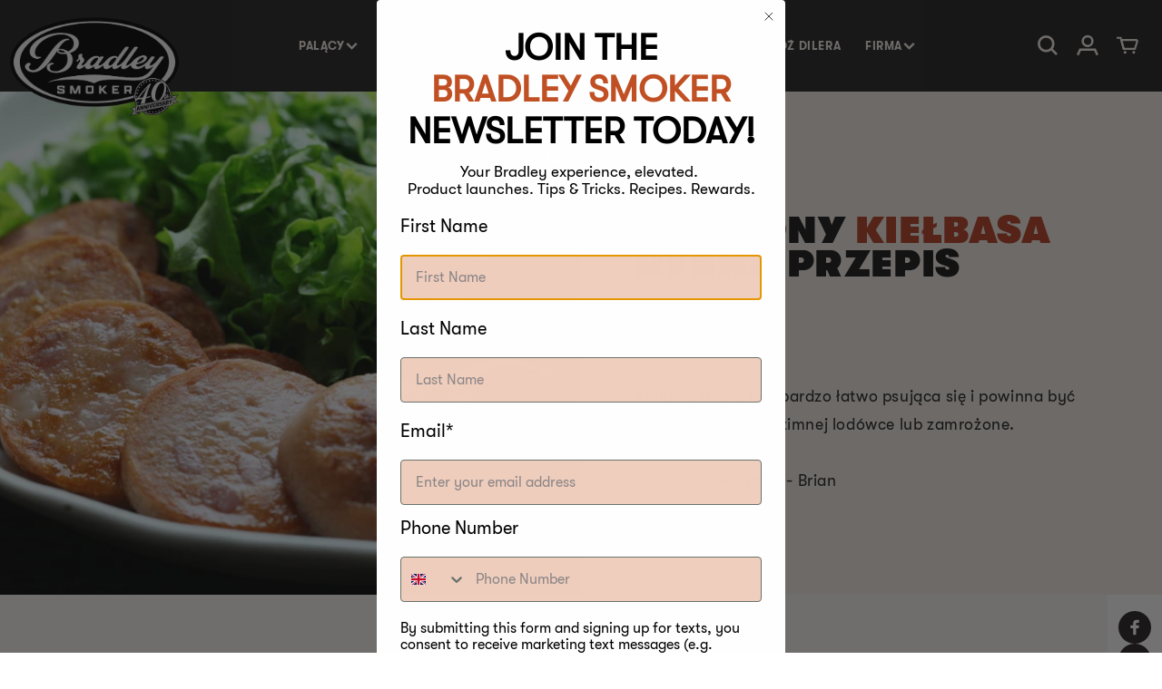

--- FILE ---
content_type: text/html; charset=utf-8
request_url: https://bradleysmokers.pl/blogs/przepisy-ryby-i-owoce-morza/przepis-na-wedzona-kielbase-rybna
body_size: 36579
content:
<!doctype html>
<html class="no-js" lang="pl">
  <head>
    <meta charset="utf-8">
    <meta http-equiv="X-UA-Compatible" content="IE=edge">
    
    <meta name="viewport" content= "width=device-width, initial-scale=1.0">
    <meta name="theme-color" content="">
    <link rel="canonical" href="https://bradleysmokers.pl/blogs/przepisy-ryby-i-owoce-morza/przepis-na-wedzona-kielbase-rybna">
    <!-- SEO -->
<link rel="alternate" hreflang="en-ca" href="https://www.bradleysmoker.ca/blogs/przepisy-ryby-i-owoce-morza/przepis-na-wedzona-kielbase-rybna" />
<link rel="alternate" hreflang="en-us" href="https://www.bradleysmoker.com/blogs/przepisy-ryby-i-owoce-morza/przepis-na-wedzona-kielbase-rybna" />
<!-- /SEO -->

    <link rel="preconnect" href="https://cdn.shopify.com" crossorigin><link rel="icon" type="image/png" href="//bradleysmokers.pl/cdn/shop/files/Bradley_Smoker_c9da942f-bdcd-43b0-9049-6f20edb836c9.png?crop=center&height=32&v=1690116190&width=32"><link rel="preconnect" href="https://fonts.shopifycdn.com" crossorigin><title>
      Przepis na wędzoną kiełbasę rybną | Palacze Bradleya | Elektryczne palacze |
| Bradley Smoker Europe</title>

    
      <meta name="description" content="Kiełbasa rybna jest bardzo nietrwała i należy ją przechowywać w zimnej lodówce lub zamrozić. Ale nie martw się, ponieważ zamarza bardzo dobrze.">
    

    

<meta property="og:site_name" content="Bradley Smoker Europe">
<meta property="og:url" content="https://bradleysmokers.pl/blogs/przepisy-ryby-i-owoce-morza/przepis-na-wedzona-kielbase-rybna">
<meta property="og:title" content="Przepis na wędzoną kiełbasę rybną | Palacze Bradleya | Elektryczne palacze |">
<meta property="og:type" content="article">
<meta property="og:description" content="Kiełbasa rybna jest bardzo nietrwała i należy ją przechowywać w zimnej lodówce lub zamrozić. Ale nie martw się, ponieważ zamarza bardzo dobrze."><meta property="og:image" content="http://bradleysmokers.pl/cdn/shop/articles/Smoked-Fish-Sausage-Recipe-scaled.jpg?v=1694092208">
  <meta property="og:image:secure_url" content="https://bradleysmokers.pl/cdn/shop/articles/Smoked-Fish-Sausage-Recipe-scaled.jpg?v=1694092208">
  <meta property="og:image:width" content="2048">
  <meta property="og:image:height" content="1366"><meta name="twitter:card" content="summary_large_image">
<meta name="twitter:title" content="Przepis na wędzoną kiełbasę rybną | Palacze Bradleya | Elektryczne palacze |">
<meta name="twitter:description" content="Kiełbasa rybna jest bardzo nietrwała i należy ją przechowywać w zimnej lodówce lub zamrozić. Ale nie martw się, ponieważ zamarza bardzo dobrze.">

    <script src="https://ajax.googleapis.com/ajax/libs/jquery/3.6.0/jquery.min.js"></script>
    <link rel="stylesheet" href="//code.jquery.com/ui/1.13.2/themes/base/jquery-ui.css">
    <script src="https://code.jquery.com/ui/1.13.2/jquery-ui.js"></script>
    <script src="//bradleysmokers.pl/cdn/shop/t/2/assets/easyResponsiveTabs.js?v=51240697551128058141684926256"></script>
    <link href="//bradleysmokers.pl/cdn/shop/t/2/assets/swiper.css?v=48221009061272695621684926258" rel="stylesheet" type="text/css" media="all" />
    <script src="//bradleysmokers.pl/cdn/shop/t/2/assets/swiper.js?v=4682965186417453491684926258" type="text/javascript"></script>
    <script src="//bradleysmokers.pl/cdn/shop/t/2/assets/global.js?v=46531985081856707131693997980" defer="defer"></script>

  <script type="text/javascript"></script>
  
    <script>window.performance && window.performance.mark && window.performance.mark('shopify.content_for_header.start');</script><meta name="google-site-verification" content="cPh8is3HzicTx4_LAWQIxh8zRYVnjjxzDQO8ZgylWDQ">
<meta name="facebook-domain-verification" content="4vgth7w3244xp1qi9fwgqpir6z2umf">
<meta id="shopify-digital-wallet" name="shopify-digital-wallet" content="/76592808257/digital_wallets/dialog">
<meta name="shopify-checkout-api-token" content="2ef81a22654f2a2965182ec4df42651f">
<meta id="in-context-paypal-metadata" data-shop-id="76592808257" data-venmo-supported="false" data-environment="production" data-locale="pl_PL" data-paypal-v4="true" data-currency="PLN">
<link rel="alternate" type="application/atom+xml" title="Feed" href="/blogs/przepisy-ryby-i-owoce-morza.atom" />
<link rel="alternate" hreflang="x-default" href="https://bradleysmoker.co.uk/blogs/recipes-fish-seafood/fish-sausage">
<link rel="alternate" hreflang="en-BG" href="https://bg.bradleysmoker.eu.com/blogs/recipes-fish-seafood/fish-sausage">
<link rel="alternate" hreflang="en-FI" href="https://bradley-smoker.fi/blogs/recipes-fish-seafood/fish-sausage">
<link rel="alternate" hreflang="de-AT" href="https://bradleysmoker.at/blogs/rezepte-fisch-und-meeresfruchte/rezept-fur-geraucherte-fischwurst">
<link rel="alternate" hreflang="en-AT" href="https://bradleysmoker.at/en/blogs/recipes-fish-seafood/fish-sausage">
<link rel="alternate" hreflang="fr-BE" href="https://bradleysmoker.be/blogs/recettes-poissons-et-fruits-de-mer/recette-de-saucisses-de-poisson-fumees">
<link rel="alternate" hreflang="nl-BE" href="https://bradleysmoker.be/nl/blogs/recepten-vis-en-zeevruchten/recept-voor-gerookte-visworst">
<link rel="alternate" hreflang="en-GB" href="https://bradleysmoker.co.uk/blogs/recipes-fish-seafood/fish-sausage">
<link rel="alternate" hreflang="de-DE" href="https://bradleysmoker.de/blogs/rezepte-fisch-und-meeresfruchte/rezept-fur-geraucherte-fischwurst">
<link rel="alternate" hreflang="en-DE" href="https://bradleysmoker.de/en/blogs/recipes-fish-seafood/fish-sausage">
<link rel="alternate" hreflang="da-DK" href="https://bradleysmoker.dk/blogs/opskrifter-fisk-skaldyr/opskrift-pa-roget-fiskepolse">
<link rel="alternate" hreflang="en-DK" href="https://bradleysmoker.dk/en/blogs/recipes-fish-seafood/fish-sausage">
<link rel="alternate" hreflang="en-ES" href="https://bradleysmoker.es/blogs/recipes-fish-seafood/fish-sausage">
<link rel="alternate" hreflang="fr-FR" href="https://bradleysmoker.fr/blogs/recettes-poissons-et-fruits-de-mer/recette-de-saucisses-de-poisson-fumees">
<link rel="alternate" hreflang="el-GR" href="https://bradleysmoker.gr/blogs/%CF%83%CF%85%CE%BD%CF%84%CE%B1%CE%B3%CE%AD%CF%82-%CF%88%CE%AC%CF%81%CE%B9%CE%B1-%CE%B8%CE%B1%CE%BB%CE%B1%CF%83%CF%83%CE%B9%CE%BD%CE%AC/%CF%83%CF%85%CE%BD%CF%84%CE%B1%CE%B3%CE%AE-%CE%BB%CE%BF%CF%85%CE%BA%CE%AC%CE%BD%CE%B9%CE%BA%CE%BF%CF%85-%CE%BA%CE%B1%CF%80%CE%BD%CE%B9%CF%83%CF%84%CE%BF%CF%8D-%CF%88%CE%B1%CF%81%CE%B9%CE%BF%CF%8D">
<link rel="alternate" hreflang="en-GR" href="https://bradleysmoker.gr/en/blogs/recipes-fish-seafood/fish-sausage">
<link rel="alternate" hreflang="en-HR" href="http://bradleysmoker.hr/blogs/recipes-fish-seafood/fish-sausage">
<link rel="alternate" hreflang="en-IT" href="https://bradleysmoker.it/blogs/recipes-fish-seafood/fish-sausage">
<link rel="alternate" hreflang="nl-NL" href="https://bradleysmoker.nl/blogs/recepten-vis-en-zeevruchten/recept-voor-gerookte-visworst">
<link rel="alternate" hreflang="en-NL" href="https://bradleysmoker.nl/en/blogs/recipes-fish-seafood/fish-sausage">
<link rel="alternate" hreflang="sv-SE" href="https://bradleysmoker.se/blogs/recipes-fish-seafood/rokt-fiskkorv-recept">
<link rel="alternate" hreflang="en-SE" href="https://bradleysmoker.se/en/blogs/recipes-fish-seafood/fish-sausage">
<link rel="alternate" hreflang="no-NO" href="https://bradleysmokers.no/blogs/recipes-fish-seafood/oppskrift-pa-rokt-fiskepolse">
<link rel="alternate" hreflang="en-NO" href="https://bradleysmokers.no/en/blogs/recipes-fish-seafood/fish-sausage">
<link rel="alternate" hreflang="pl-PL" href="https://bradleysmokers.pl/blogs/przepisy-ryby-i-owoce-morza/przepis-na-wedzona-kielbase-rybna">
<link rel="alternate" hreflang="en-PL" href="https://bradleysmokers.pl/en/blogs/recipes-fish-seafood/fish-sausage">
<link rel="alternate" hreflang="fr-CH" href="https://ch.bradleysmoker.eu.com/blogs/recettes-poissons-et-fruits-de-mer/recette-de-saucisses-de-poisson-fumees">
<link rel="alternate" hreflang="en-CH" href="https://ch.bradleysmoker.eu.com/en/blogs/recipes-fish-seafood/fish-sausage">
<link rel="alternate" hreflang="de-CH" href="https://ch.bradleysmoker.eu.com/de/blogs/rezepte-fisch-und-meeresfruchte/rezept-fur-geraucherte-fischwurst">
<link rel="alternate" hreflang="en-EE" href="https://ee.bradleysmoker.eu.com/blogs/recipes-fish-seafood/fish-sausage">
<link rel="alternate" hreflang="en-HU" href="https://hu.bradleysmoker.eu.com/blogs/recipes-fish-seafood/fish-sausage">
<link rel="alternate" hreflang="en-IE" href="https://ie.bradleysmoker.eu.com/blogs/recipes-fish-seafood/fish-sausage">
<link rel="alternate" hreflang="en-LV" href="https://la.bradleysmoker.eu.com/blogs/recipes-fish-seafood/fish-sausage">
<link rel="alternate" hreflang="en-LT" href="https://lt.bradleysmoker.eu.com/blogs/recipes-fish-seafood/fish-sausage">
<link rel="alternate" hreflang="fr-LU" href="https://lu.bradleysmoker.eu.com/blogs/recettes-poissons-et-fruits-de-mer/recette-de-saucisses-de-poisson-fumees">
<link rel="alternate" hreflang="en-LU" href="https://lu.bradleysmoker.eu.com/en/blogs/recipes-fish-seafood/fish-sausage">
<link rel="alternate" hreflang="en-PT" href="https://pt.bradleysmoker.eu.com/blogs/recipes-fish-seafood/fish-sausage">
<link rel="alternate" hreflang="en-RO" href="https://ro.bradleysmoker.eu.com/blogs/recipes-fish-seafood/fish-sausage">
<link rel="alternate" hreflang="en-SI" href="https://si.bradleysmoker.eu.com/blogs/recipes-fish-seafood/fish-sausage">
<link rel="alternate" hreflang="en-SK" href="https://sk.bradleysmoker.eu.com/blogs/recipes-fish-seafood/fish-sausage">
<link rel="alternate" hreflang="cs-CZ" href="https://udirny-bradley.cz/blogs/recepty-ryby-a-morske-plody/recept-na-klobasu-z-uzene-ryby">
<link rel="alternate" hreflang="en-CZ" href="https://udirny-bradley.cz/en/blogs/recipes-fish-seafood/fish-sausage">
<script async="async" src="/checkouts/internal/preloads.js?locale=pl-PL"></script>
<link rel="preconnect" href="https://shop.app" crossorigin="anonymous">
<script async="async" src="https://shop.app/checkouts/internal/preloads.js?locale=pl-PL&shop_id=76592808257" crossorigin="anonymous"></script>
<script id="apple-pay-shop-capabilities" type="application/json">{"shopId":76592808257,"countryCode":"GB","currencyCode":"PLN","merchantCapabilities":["supports3DS"],"merchantId":"gid:\/\/shopify\/Shop\/76592808257","merchantName":"Bradley Smoker Europe","requiredBillingContactFields":["postalAddress","email","phone"],"requiredShippingContactFields":["postalAddress","email","phone"],"shippingType":"shipping","supportedNetworks":["visa","maestro","masterCard","discover","elo"],"total":{"type":"pending","label":"Bradley Smoker Europe","amount":"1.00"},"shopifyPaymentsEnabled":true,"supportsSubscriptions":true}</script>
<script id="shopify-features" type="application/json">{"accessToken":"2ef81a22654f2a2965182ec4df42651f","betas":["rich-media-storefront-analytics"],"domain":"bradleysmokers.pl","predictiveSearch":true,"shopId":76592808257,"locale":"pl"}</script>
<script>var Shopify = Shopify || {};
Shopify.shop = "cbab20-2.myshopify.com";
Shopify.locale = "pl";
Shopify.currency = {"active":"PLN","rate":"4.9657986"};
Shopify.country = "PL";
Shopify.theme = {"name":"Theme export  www-bradleysmoker-com-live-09-09-...","id":150959653185,"schema_name":"Dawn","schema_version":"6.0.2","theme_store_id":null,"role":"main"};
Shopify.theme.handle = "null";
Shopify.theme.style = {"id":null,"handle":null};
Shopify.cdnHost = "bradleysmokers.pl/cdn";
Shopify.routes = Shopify.routes || {};
Shopify.routes.root = "/";</script>
<script type="module">!function(o){(o.Shopify=o.Shopify||{}).modules=!0}(window);</script>
<script>!function(o){function n(){var o=[];function n(){o.push(Array.prototype.slice.apply(arguments))}return n.q=o,n}var t=o.Shopify=o.Shopify||{};t.loadFeatures=n(),t.autoloadFeatures=n()}(window);</script>
<script>
  window.ShopifyPay = window.ShopifyPay || {};
  window.ShopifyPay.apiHost = "shop.app\/pay";
  window.ShopifyPay.redirectState = null;
</script>
<script id="shop-js-analytics" type="application/json">{"pageType":"article"}</script>
<script defer="defer" async type="module" src="//bradleysmokers.pl/cdn/shopifycloud/shop-js/modules/v2/client.init-shop-cart-sync_C3xTGyPg.pl.esm.js"></script>
<script defer="defer" async type="module" src="//bradleysmokers.pl/cdn/shopifycloud/shop-js/modules/v2/chunk.common_nYVXtoE1.esm.js"></script>
<script type="module">
  await import("//bradleysmokers.pl/cdn/shopifycloud/shop-js/modules/v2/client.init-shop-cart-sync_C3xTGyPg.pl.esm.js");
await import("//bradleysmokers.pl/cdn/shopifycloud/shop-js/modules/v2/chunk.common_nYVXtoE1.esm.js");

  window.Shopify.SignInWithShop?.initShopCartSync?.({"fedCMEnabled":true,"windoidEnabled":true});

</script>
<script>
  window.Shopify = window.Shopify || {};
  if (!window.Shopify.featureAssets) window.Shopify.featureAssets = {};
  window.Shopify.featureAssets['shop-js'] = {"shop-cart-sync":["modules/v2/client.shop-cart-sync_CLlm59fm.pl.esm.js","modules/v2/chunk.common_nYVXtoE1.esm.js"],"init-fed-cm":["modules/v2/client.init-fed-cm_f3HRspaz.pl.esm.js","modules/v2/chunk.common_nYVXtoE1.esm.js"],"shop-button":["modules/v2/client.shop-button_DPzKAX62.pl.esm.js","modules/v2/chunk.common_nYVXtoE1.esm.js"],"shop-cash-offers":["modules/v2/client.shop-cash-offers_rAYO0Zjx.pl.esm.js","modules/v2/chunk.common_nYVXtoE1.esm.js","modules/v2/chunk.modal_81SK1Lpq.esm.js"],"init-windoid":["modules/v2/client.init-windoid_CKP5mSxh.pl.esm.js","modules/v2/chunk.common_nYVXtoE1.esm.js"],"shop-toast-manager":["modules/v2/client.shop-toast-manager_hEbHg6be.pl.esm.js","modules/v2/chunk.common_nYVXtoE1.esm.js"],"init-shop-email-lookup-coordinator":["modules/v2/client.init-shop-email-lookup-coordinator_BEOjy9Fk.pl.esm.js","modules/v2/chunk.common_nYVXtoE1.esm.js"],"init-shop-cart-sync":["modules/v2/client.init-shop-cart-sync_C3xTGyPg.pl.esm.js","modules/v2/chunk.common_nYVXtoE1.esm.js"],"avatar":["modules/v2/client.avatar_BTnouDA3.pl.esm.js"],"pay-button":["modules/v2/client.pay-button_CZLa_1Az.pl.esm.js","modules/v2/chunk.common_nYVXtoE1.esm.js"],"init-customer-accounts":["modules/v2/client.init-customer-accounts_hAv6LUhj.pl.esm.js","modules/v2/client.shop-login-button_CNLyILi1.pl.esm.js","modules/v2/chunk.common_nYVXtoE1.esm.js","modules/v2/chunk.modal_81SK1Lpq.esm.js"],"init-shop-for-new-customer-accounts":["modules/v2/client.init-shop-for-new-customer-accounts_Bb0W7nHl.pl.esm.js","modules/v2/client.shop-login-button_CNLyILi1.pl.esm.js","modules/v2/chunk.common_nYVXtoE1.esm.js","modules/v2/chunk.modal_81SK1Lpq.esm.js"],"shop-login-button":["modules/v2/client.shop-login-button_CNLyILi1.pl.esm.js","modules/v2/chunk.common_nYVXtoE1.esm.js","modules/v2/chunk.modal_81SK1Lpq.esm.js"],"init-customer-accounts-sign-up":["modules/v2/client.init-customer-accounts-sign-up_jL7guMWp.pl.esm.js","modules/v2/client.shop-login-button_CNLyILi1.pl.esm.js","modules/v2/chunk.common_nYVXtoE1.esm.js","modules/v2/chunk.modal_81SK1Lpq.esm.js"],"shop-follow-button":["modules/v2/client.shop-follow-button_DTYTnUjM.pl.esm.js","modules/v2/chunk.common_nYVXtoE1.esm.js","modules/v2/chunk.modal_81SK1Lpq.esm.js"],"checkout-modal":["modules/v2/client.checkout-modal_C7OIAhoy.pl.esm.js","modules/v2/chunk.common_nYVXtoE1.esm.js","modules/v2/chunk.modal_81SK1Lpq.esm.js"],"lead-capture":["modules/v2/client.lead-capture_Cwe7sN3c.pl.esm.js","modules/v2/chunk.common_nYVXtoE1.esm.js","modules/v2/chunk.modal_81SK1Lpq.esm.js"],"shop-login":["modules/v2/client.shop-login_XBXsKWM9.pl.esm.js","modules/v2/chunk.common_nYVXtoE1.esm.js","modules/v2/chunk.modal_81SK1Lpq.esm.js"],"payment-terms":["modules/v2/client.payment-terms_ChWqSsqX.pl.esm.js","modules/v2/chunk.common_nYVXtoE1.esm.js","modules/v2/chunk.modal_81SK1Lpq.esm.js"]};
</script>
<script>(function() {
  var isLoaded = false;
  function asyncLoad() {
    if (isLoaded) return;
    isLoaded = true;
    var urls = ["https:\/\/static.klaviyo.com\/onsite\/js\/klaviyo.js?company_id=TwNPgA\u0026shop=cbab20-2.myshopify.com","https:\/\/static.klaviyo.com\/onsite\/js\/klaviyo.js?company_id=XkxdrX\u0026shop=cbab20-2.myshopify.com","https:\/\/config.gorgias.chat\/bundle-loader\/01HEMXQVYZ1QHJ4ZAZP09C1ABW?source=shopify1click\u0026shop=cbab20-2.myshopify.com","https:\/\/cdn.9gtb.com\/loader.js?g_cvt_id=447c8664-2dea-4a6d-8033-abfd2bdf656c\u0026shop=cbab20-2.myshopify.com"];
    for (var i = 0; i < urls.length; i++) {
      var s = document.createElement('script');
      s.type = 'text/javascript';
      s.async = true;
      s.src = urls[i];
      var x = document.getElementsByTagName('script')[0];
      x.parentNode.insertBefore(s, x);
    }
  };
  if(window.attachEvent) {
    window.attachEvent('onload', asyncLoad);
  } else {
    window.addEventListener('load', asyncLoad, false);
  }
})();</script>
<script id="__st">var __st={"a":76592808257,"offset":0,"reqid":"2daa157f-3946-4d8c-9986-1badfc6c7f69-1768812717","pageurl":"bradleysmokers.pl\/blogs\/przepisy-ryby-i-owoce-morza\/przepis-na-wedzona-kielbase-rybna","s":"articles-606403985729","u":"7e8cb4d733d4","p":"article","rtyp":"article","rid":606403985729};</script>
<script>window.ShopifyPaypalV4VisibilityTracking = true;</script>
<script id="captcha-bootstrap">!function(){'use strict';const t='contact',e='account',n='new_comment',o=[[t,t],['blogs',n],['comments',n],[t,'customer']],c=[[e,'customer_login'],[e,'guest_login'],[e,'recover_customer_password'],[e,'create_customer']],r=t=>t.map((([t,e])=>`form[action*='/${t}']:not([data-nocaptcha='true']) input[name='form_type'][value='${e}']`)).join(','),a=t=>()=>t?[...document.querySelectorAll(t)].map((t=>t.form)):[];function s(){const t=[...o],e=r(t);return a(e)}const i='password',u='form_key',d=['recaptcha-v3-token','g-recaptcha-response','h-captcha-response',i],f=()=>{try{return window.sessionStorage}catch{return}},m='__shopify_v',_=t=>t.elements[u];function p(t,e,n=!1){try{const o=window.sessionStorage,c=JSON.parse(o.getItem(e)),{data:r}=function(t){const{data:e,action:n}=t;return t[m]||n?{data:e,action:n}:{data:t,action:n}}(c);for(const[e,n]of Object.entries(r))t.elements[e]&&(t.elements[e].value=n);n&&o.removeItem(e)}catch(o){console.error('form repopulation failed',{error:o})}}const l='form_type',E='cptcha';function T(t){t.dataset[E]=!0}const w=window,h=w.document,L='Shopify',v='ce_forms',y='captcha';let A=!1;((t,e)=>{const n=(g='f06e6c50-85a8-45c8-87d0-21a2b65856fe',I='https://cdn.shopify.com/shopifycloud/storefront-forms-hcaptcha/ce_storefront_forms_captcha_hcaptcha.v1.5.2.iife.js',D={infoText:'Chronione przez hCaptcha',privacyText:'Prywatność',termsText:'Warunki'},(t,e,n)=>{const o=w[L][v],c=o.bindForm;if(c)return c(t,g,e,D).then(n);var r;o.q.push([[t,g,e,D],n]),r=I,A||(h.body.append(Object.assign(h.createElement('script'),{id:'captcha-provider',async:!0,src:r})),A=!0)});var g,I,D;w[L]=w[L]||{},w[L][v]=w[L][v]||{},w[L][v].q=[],w[L][y]=w[L][y]||{},w[L][y].protect=function(t,e){n(t,void 0,e),T(t)},Object.freeze(w[L][y]),function(t,e,n,w,h,L){const[v,y,A,g]=function(t,e,n){const i=e?o:[],u=t?c:[],d=[...i,...u],f=r(d),m=r(i),_=r(d.filter((([t,e])=>n.includes(e))));return[a(f),a(m),a(_),s()]}(w,h,L),I=t=>{const e=t.target;return e instanceof HTMLFormElement?e:e&&e.form},D=t=>v().includes(t);t.addEventListener('submit',(t=>{const e=I(t);if(!e)return;const n=D(e)&&!e.dataset.hcaptchaBound&&!e.dataset.recaptchaBound,o=_(e),c=g().includes(e)&&(!o||!o.value);(n||c)&&t.preventDefault(),c&&!n&&(function(t){try{if(!f())return;!function(t){const e=f();if(!e)return;const n=_(t);if(!n)return;const o=n.value;o&&e.removeItem(o)}(t);const e=Array.from(Array(32),(()=>Math.random().toString(36)[2])).join('');!function(t,e){_(t)||t.append(Object.assign(document.createElement('input'),{type:'hidden',name:u})),t.elements[u].value=e}(t,e),function(t,e){const n=f();if(!n)return;const o=[...t.querySelectorAll(`input[type='${i}']`)].map((({name:t})=>t)),c=[...d,...o],r={};for(const[a,s]of new FormData(t).entries())c.includes(a)||(r[a]=s);n.setItem(e,JSON.stringify({[m]:1,action:t.action,data:r}))}(t,e)}catch(e){console.error('failed to persist form',e)}}(e),e.submit())}));const S=(t,e)=>{t&&!t.dataset[E]&&(n(t,e.some((e=>e===t))),T(t))};for(const o of['focusin','change'])t.addEventListener(o,(t=>{const e=I(t);D(e)&&S(e,y())}));const B=e.get('form_key'),M=e.get(l),P=B&&M;t.addEventListener('DOMContentLoaded',(()=>{const t=y();if(P)for(const e of t)e.elements[l].value===M&&p(e,B);[...new Set([...A(),...v().filter((t=>'true'===t.dataset.shopifyCaptcha))])].forEach((e=>S(e,t)))}))}(h,new URLSearchParams(w.location.search),n,t,e,['guest_login'])})(!0,!0)}();</script>
<script integrity="sha256-4kQ18oKyAcykRKYeNunJcIwy7WH5gtpwJnB7kiuLZ1E=" data-source-attribution="shopify.loadfeatures" defer="defer" src="//bradleysmokers.pl/cdn/shopifycloud/storefront/assets/storefront/load_feature-a0a9edcb.js" crossorigin="anonymous"></script>
<script crossorigin="anonymous" defer="defer" src="//bradleysmokers.pl/cdn/shopifycloud/storefront/assets/shopify_pay/storefront-65b4c6d7.js?v=20250812"></script>
<script data-source-attribution="shopify.dynamic_checkout.dynamic.init">var Shopify=Shopify||{};Shopify.PaymentButton=Shopify.PaymentButton||{isStorefrontPortableWallets:!0,init:function(){window.Shopify.PaymentButton.init=function(){};var t=document.createElement("script");t.src="https://bradleysmokers.pl/cdn/shopifycloud/portable-wallets/latest/portable-wallets.pl.js",t.type="module",document.head.appendChild(t)}};
</script>
<script data-source-attribution="shopify.dynamic_checkout.buyer_consent">
  function portableWalletsHideBuyerConsent(e){var t=document.getElementById("shopify-buyer-consent"),n=document.getElementById("shopify-subscription-policy-button");t&&n&&(t.classList.add("hidden"),t.setAttribute("aria-hidden","true"),n.removeEventListener("click",e))}function portableWalletsShowBuyerConsent(e){var t=document.getElementById("shopify-buyer-consent"),n=document.getElementById("shopify-subscription-policy-button");t&&n&&(t.classList.remove("hidden"),t.removeAttribute("aria-hidden"),n.addEventListener("click",e))}window.Shopify?.PaymentButton&&(window.Shopify.PaymentButton.hideBuyerConsent=portableWalletsHideBuyerConsent,window.Shopify.PaymentButton.showBuyerConsent=portableWalletsShowBuyerConsent);
</script>
<script data-source-attribution="shopify.dynamic_checkout.cart.bootstrap">document.addEventListener("DOMContentLoaded",(function(){function t(){return document.querySelector("shopify-accelerated-checkout-cart, shopify-accelerated-checkout")}if(t())Shopify.PaymentButton.init();else{new MutationObserver((function(e,n){t()&&(Shopify.PaymentButton.init(),n.disconnect())})).observe(document.body,{childList:!0,subtree:!0})}}));
</script>
<link id="shopify-accelerated-checkout-styles" rel="stylesheet" media="screen" href="https://bradleysmokers.pl/cdn/shopifycloud/portable-wallets/latest/accelerated-checkout-backwards-compat.css" crossorigin="anonymous">
<style id="shopify-accelerated-checkout-cart">
        #shopify-buyer-consent {
  margin-top: 1em;
  display: inline-block;
  width: 100%;
}

#shopify-buyer-consent.hidden {
  display: none;
}

#shopify-subscription-policy-button {
  background: none;
  border: none;
  padding: 0;
  text-decoration: underline;
  font-size: inherit;
  cursor: pointer;
}

#shopify-subscription-policy-button::before {
  box-shadow: none;
}

      </style>
<script id="sections-script" data-sections="header,footer" defer="defer" src="//bradleysmokers.pl/cdn/shop/t/2/compiled_assets/scripts.js?v=2527"></script>
<script>window.performance && window.performance.mark && window.performance.mark('shopify.content_for_header.end');</script>


    <style data-shopify>
      @font-face {
  font-family: Assistant;
  font-weight: 400;
  font-style: normal;
  font-display: swap;
  src: url("//bradleysmokers.pl/cdn/fonts/assistant/assistant_n4.9120912a469cad1cc292572851508ca49d12e768.woff2") format("woff2"),
       url("//bradleysmokers.pl/cdn/fonts/assistant/assistant_n4.6e9875ce64e0fefcd3f4446b7ec9036b3ddd2985.woff") format("woff");
}

      @font-face {
  font-family: Assistant;
  font-weight: 700;
  font-style: normal;
  font-display: swap;
  src: url("//bradleysmokers.pl/cdn/fonts/assistant/assistant_n7.bf44452348ec8b8efa3aa3068825305886b1c83c.woff2") format("woff2"),
       url("//bradleysmokers.pl/cdn/fonts/assistant/assistant_n7.0c887fee83f6b3bda822f1150b912c72da0f7b64.woff") format("woff");
}

      
      
      @font-face {
  font-family: Assistant;
  font-weight: 400;
  font-style: normal;
  font-display: swap;
  src: url("//bradleysmokers.pl/cdn/fonts/assistant/assistant_n4.9120912a469cad1cc292572851508ca49d12e768.woff2") format("woff2"),
       url("//bradleysmokers.pl/cdn/fonts/assistant/assistant_n4.6e9875ce64e0fefcd3f4446b7ec9036b3ddd2985.woff") format("woff");
}


      :root {
        --font-body-family: 'GT-Walsheim-Regular', Assistant, sans-serif;
        --font-body-style: normal;
        --font-body-weight: 400;
        --font-body-weight-bold: 700;

        --font-heading-family: 'GT-Walsheim-Ultra-Bold', Assistant, sans-serif;
        --font-heading-style: normal;
        --font-heading-weight: 400;

        --font-body-scale: 1.0;
        --font-heading-scale: 1.0;

        --color-base-text: 18, 18, 18;
        --color-shadow: 18, 18, 18;
        --color-base-background-1: 255, 255, 255;
        --color-base-background-2: 243, 243, 243;
        --color-base-solid-button-labels: 255, 255, 255;
        --color-base-outline-button-labels: 18, 18, 18;
        --color-base-accent-1: 0, 0, 0;
        --color-base-accent-2: 255, 255, 255;
        --payment-terms-background-color: #ffffff;

        --gradient-base-background-1: #ffffff;
        --gradient-base-background-2: #f3f3f3;
        --gradient-base-accent-1: linear-gradient(180deg, rgba(NaN, NaN, NaN, 1), rgba(127, 72, 176, 1) 50%, rgba(48, 145, 211, 1) 100%);
        --gradient-base-accent-2: #ffffff;

        --media-padding: px;
        --media-border-opacity: 0.05;
        --media-border-width: 1px;
        --media-radius: 0px;
        --media-shadow-opacity: 0.0;
        --media-shadow-horizontal-offset: 0px;
        --media-shadow-vertical-offset: -8px;
        --media-shadow-blur-radius: 5px;
        --media-shadow-visible: 0;

        --page-width: 160rem;
        --page-width-margin: 0rem;

        --card-image-padding: 0.0rem;
        --card-corner-radius: 0.0rem;
        --card-text-alignment: left;
        --card-border-width: 0.0rem;
        --card-border-opacity: 0.1;
        --card-shadow-opacity: 0.0;
        --card-shadow-visible: 0;
        --card-shadow-horizontal-offset: 0.0rem;
        --card-shadow-vertical-offset: 0.4rem;
        --card-shadow-blur-radius: 0.5rem;

        --badge-corner-radius: 4.0rem;

        --popup-border-width: 1px;
        --popup-border-opacity: 0.1;
        --popup-corner-radius: 0px;
        --popup-shadow-opacity: 0.0;
        --popup-shadow-horizontal-offset: 0px;
        --popup-shadow-vertical-offset: 4px;
        --popup-shadow-blur-radius: 5px;

        --drawer-border-width: 1px;
        --drawer-border-opacity: 0.1;
        --drawer-shadow-opacity: 0.0;
        --drawer-shadow-horizontal-offset: 0px;
        --drawer-shadow-vertical-offset: 4px;
        --drawer-shadow-blur-radius: 5px;

        --spacing-sections-desktop: 0px;
        --spacing-sections-mobile: 0px;

        --grid-desktop-vertical-spacing: 8px;
        --grid-desktop-horizontal-spacing: 50px;
        --grid-mobile-vertical-spacing: 4px;
        --grid-mobile-horizontal-spacing: 25px;

        --text-boxes-border-opacity: 0.1;
        --text-boxes-border-width: 0px;
        --text-boxes-radius: 0px;
        --text-boxes-shadow-opacity: 0.0;
        --text-boxes-shadow-visible: 0;
        --text-boxes-shadow-horizontal-offset: 0px;
        --text-boxes-shadow-vertical-offset: 4px;
        --text-boxes-shadow-blur-radius: 5px;

        --buttons-radius: 0px;
        --buttons-radius-outset: 0px;
        --buttons-border-width: 1px;
        --buttons-border-opacity: 1.0;
        --buttons-shadow-opacity: 0.0;
        --buttons-shadow-visible: 0;
        --buttons-shadow-horizontal-offset: 0px;
        --buttons-shadow-vertical-offset: 4px;
        --buttons-shadow-blur-radius: 5px;
        --buttons-border-offset: 0px;

        --inputs-radius: 0px;
        --inputs-border-width: 1px;
        --inputs-border-opacity: 0.55;
        --inputs-shadow-opacity: 0.0;
        --inputs-shadow-horizontal-offset: 0px;
        --inputs-margin-offset: 0px;
        --inputs-shadow-vertical-offset: 4px;
        --inputs-shadow-blur-radius: 5px;
        --inputs-radius-outset: 0px;

        --variant-pills-radius: 40px;
        --variant-pills-border-width: 2px;
        --variant-pills-border-opacity: 0.55;
        --variant-pills-shadow-opacity: 0.0;
        --variant-pills-shadow-horizontal-offset: 0px;
        --variant-pills-shadow-vertical-offset: 0px;
        --variant-pills-shadow-blur-radius: 5px;
      }

      *,
      *::before,
      *::after {
        box-sizing: border-box;
      }

      html {
        box-sizing: border-box;
        font-size: calc(var(--font-body-scale) * 62.5%);
        height: 100%;
      }

      body {
        display: grid;
        grid-template-rows: auto auto 1fr auto;
        grid-template-columns: 100%;
        min-height: 100%;
        margin: 0;
        font-size: 1.5rem;
        letter-spacing: 0.06rem;
        line-height: calc(1 + 0.8 / var(--font-body-scale));
        font-family: var(--font-body-family);
        font-style: var(--font-body-style);
        font-weight: var(--font-body-weight);
      }

      @media screen and (min-width: 750px) {
        body {
          font-size: 1.6rem;
        }
      }
    </style>

    <link href="//bradleysmokers.pl/cdn/shop/t/2/assets/base.css?v=38241513978674756311684926254" rel="stylesheet" type="text/css" media="all" />
<link rel="preload" as="font" href="//bradleysmokers.pl/cdn/fonts/assistant/assistant_n4.9120912a469cad1cc292572851508ca49d12e768.woff2" type="font/woff2" crossorigin><link rel="preload" as="font" href="//bradleysmokers.pl/cdn/fonts/assistant/assistant_n4.9120912a469cad1cc292572851508ca49d12e768.woff2" type="font/woff2" crossorigin><link rel="stylesheet" href="//bradleysmokers.pl/cdn/shop/t/2/assets/component-predictive-search.css?v=165644661289088488651684926255" media="print" onload="this.media='all'"><script>document.documentElement.className = document.documentElement.className.replace('no-js', 'js');
    if (Shopify.designMode) {
      document.documentElement.classList.add('shopify-design-mode');
    }
    </script>


    
    <link href="//bradleysmokers.pl/cdn/shop/t/2/assets/utilities.css?v=106481901994541170431684926302" rel="stylesheet" type="text/css" media="all" />
    <link href="//bradleysmokers.pl/cdn/shop/t/2/assets/custom.css?v=6671601439078065101767616254" rel="stylesheet" type="text/css" media="all" />

    <link href="//bradleysmokers.pl/cdn/shop/t/2/assets/print.css?v=146102832231136763211684926257" rel="stylesheet" type="text/css" media="all" />


        <!-- SlideRule Script Start -->
        <script name="sliderule-tracking" data-ot-ignore>
(function(){
	slideruleData = {
    "version":"v0.0.1",
    "referralExclusion":"/(paypal|visa|MasterCard|clicksafe|arcot\.com|geschuetzteinkaufen|checkout\.shopify\.com|checkout\.rechargeapps\.com|portal\.afterpay\.com|payfort)/",
    "googleSignals":true,
    "anonymizeIp":true,
    "productClicks":true,
    "persistentUserId":true,
    "hideBranding":false,
    "ecommerce":{"currencyCode":"GBP",
    "impressions":[]},
    "pageType":"article",
	"destinations":{"google_analytics_4":{"measurementIds":["G-VVE1LGCGJE"]}},
    "cookieUpdate":true
	}

	
		slideruleData.themeMode = "live"
	

	


	
	})();
</script>
<script async type="text/javascript" src=https://files.slideruletools.com/eluredils-g.js></script>
        <!-- SlideRule Script End -->

    <meta name="facebook-domain-verification" content="yn3g1cqwvzuhhcafxriiflqfwbvf26" />
        <!-- BEGIN app block: shopify://apps/selecty/blocks/app-embed/a005a4a7-4aa2-4155-9c2b-0ab41acbf99c --><template id="sel-form-template">
  <div id="sel-form" style="display: none;">
    <form method="post" action="/localization" id="localization_form" accept-charset="UTF-8" class="shopify-localization-form" enctype="multipart/form-data"><input type="hidden" name="form_type" value="localization" /><input type="hidden" name="utf8" value="✓" /><input type="hidden" name="_method" value="put" /><input type="hidden" name="return_to" value="/blogs/przepisy-ryby-i-owoce-morza/przepis-na-wedzona-kielbase-rybna" />
      <input type="hidden" name="country_code" value="PL">
      <input type="hidden" name="language_code" value="pl">
    </form>
  </div>
</template>


  <script>
    (function () {
      window.$selector = window.$selector || []; // Create empty queue for action (sdk) if user has not created his yet
      // Fetch geodata only for new users
      const wasRedirected = localStorage.getItem('sel-autodetect') === '1';

      if (!wasRedirected) {
        window.selectorConfigGeoData = fetch('/browsing_context_suggestions.json?source=geolocation_recommendation&country[enabled]=true&currency[enabled]=true&language[enabled]=true', {
          method: 'GET',
          mode: 'cors',
          cache: 'default',
          credentials: 'same-origin',
          headers: {
            'Content-Type': 'application/json',
            'Access-Control-Allow-Origin': '*'
          },
          redirect: 'follow',
          referrerPolicy: 'no-referrer',
        });
      }
    })()
  </script>
  <script type="application/json" id="__selectors_json">
    {
    "selectors": 
  [{"title":"North America Demo v1","status":"disabled","visibility":[],"design":{"resource":"North America Demo","type":"modal","theme":"basic","scheme":"blackAndWhite","short":"none","search":"none","styles":{"general":"","extra":""},"reverse":true,"view":"all","colors":{"text":{"red":245,"green":245,"blue":245,"alpha":1,"filter":"invert(99%) sepia(3%) saturate(494%) hue-rotate(204deg) brightness(114%) contrast(92%)"},"accent":{"red":255,"green":255,"blue":255,"alpha":1,"filter":"invert(87%) sepia(79%) saturate(1%) hue-rotate(105deg) brightness(114%) contrast(101%)"},"background":{"red":18,"green":18,"blue":18,"alpha":1,"filter":"invert(0%) sepia(3%) saturate(4977%) hue-rotate(359deg) brightness(108%) contrast(86%)"}},"typography":{"default":{"fontFamily":"Verdana","fontStyle":"normal","fontWeight":"normal","size":{"value":14,"dimension":"px"}},"accent":{"fontFamily":"Verdana","fontStyle":"normal","fontWeight":"normal","size":{"value":14,"dimension":"px"}}},"position":{"type":"custom","value":{"vertical":"static","horizontal":"static"}}},"id":"BD222981","i18n":{"original":{}}},{"title":"North America Demo v2","status":"disabled","visibility":[],"design":{"resource":"North America Demo v2","type":"modal","theme":"minimal","scheme":"basic","short":"none","search":"none","styles":{"general":"","extra":""},"reverse":true,"view":"all","colors":{"text":{"red":32,"green":34,"blue":35,"alpha":1,"filter":"invert(9%) sepia(3%) saturate(1311%) hue-rotate(155deg) brightness(100%) contrast(89%)"},"accent":{"red":32,"green":34,"blue":35,"alpha":1,"filter":"invert(9%) sepia(2%) saturate(1855%) hue-rotate(155deg) brightness(102%) contrast(89%)"},"background":{"red":255,"green":255,"blue":255,"alpha":1,"filter":"invert(100%) sepia(100%) saturate(24%) hue-rotate(68deg) brightness(105%) contrast(108%)"}},"typography":{"default":{"fontFamily":"Verdana","fontStyle":"normal","fontWeight":"normal","size":{"value":14,"dimension":"px"}},"accent":{"fontFamily":"Verdana","fontStyle":"normal","fontWeight":"normal","size":{"value":14,"dimension":"px"}}},"position":{"type":"custom","value":{"vertical":"static","horizontal":"static"}}},"id":"FT833570","i18n":{"original":{}}},{"_id":"65e07da7ef0cafe03ec5cde6","id":"OZ651211","storeId":63146328236,"title":"Markets - bradley-smoker-usa","design":{"resource":"countries","resourceList":["countries","currencies"],"type":"modal","theme":"basic","scheme":"blackAndWhite","short":"none","search":"none","scale":100,"styles":{"general":"","extra":""},"reverse":true,"view":"icons","colors":{"text":{"red":245,"green":245,"blue":245,"alpha":1,"filter":"invert(100%) sepia(0%) saturate(7438%) hue-rotate(81deg) brightness(107%) contrast(92%)"},"accent":{"red":255,"green":255,"blue":255,"alpha":1,"filter":"invert(100%) sepia(0%) saturate(7500%) hue-rotate(298deg) brightness(101%) contrast(102%)"},"background":{"red":18,"green":18,"blue":18,"alpha":1,"filter":"invert(3%) sepia(1%) saturate(320%) hue-rotate(315deg) brightness(109%) contrast(91%)"}},"withoutShadowRoot":false,"typography":{"default":{"fontFamily":"Verdana","fontStyle":"normal","fontWeight":"normal","size":{"value":14,"dimension":"px"}},"accent":{"fontFamily":"Verdana","fontStyle":"normal","fontWeight":"normal","size":{"value":14,"dimension":"px"}}},"position":{"type":"custom","value":{"horizontal":"static","vertical":"static"}},"visibility":{"breakpoints":["xs","sm","md","lg","xl"],"urls":{"logicVariant":"include","resources":[]},"params":{"logicVariant":"include","resources":[]},"languages":{"logicVariant":"include","resources":[]},"countries":{"logicVariant":"include","resources":[]}}},"visibility":[],"status":"disabled","createdAt":"2024-02-29T12:50:47.340Z","updatedAt":"2024-02-29T12:57:31.469Z","__v":0,"i18n":{"original":{}}},{"title":"Market - top (copy 1)","status":"disabled","visibility":[],"design":{"resource":"countries","resourceList":["countries"],"type":"wheel","theme":"basic","scheme":"blackAndWhite","short":"none","search":"none","styles":{"general":"","extra":""},"reverse":true,"view":"icons","colors":{"text":{"red":245,"green":245,"blue":245,"alpha":1,"filter":"invert(99%) sepia(3%) saturate(494%) hue-rotate(204deg) brightness(114%) contrast(92%)"},"accent":{"red":255,"green":255,"blue":255,"alpha":1,"filter":"invert(87%) sepia(79%) saturate(1%) hue-rotate(105deg) brightness(114%) contrast(101%)"},"background":{"red":18,"green":18,"blue":18,"alpha":1,"filter":"invert(0%) sepia(3%) saturate(4977%) hue-rotate(359deg) brightness(108%) contrast(86%)"}},"typography":{"default":{"fontFamily":"Verdana","fontStyle":"normal","fontWeight":"normal","size":{"value":14,"dimension":"px"}},"accent":{"fontFamily":"Verdana","fontStyle":"normal","fontWeight":"normal","size":{"value":14,"dimension":"px"}}},"position":{"type":"fixed","value":{"horizontal":"right","vertical":"top"}}},"id":"QJ397841","i18n":{"original":{}}},{"title":"Language","status":"published","visibility":[],"design":{"resource":"languages","resourceList":["languages","currencies"],"type":"modal","theme":"minimal","scheme":"custom","short":"languages","search":"none","scale":126,"styles":{"general":"","extra":""},"reverse":true,"view":"names","flagMode":"icon","colors":{"text":{"red":245,"green":245,"blue":245,"alpha":1,"filter":"invert(99%) sepia(87%) saturate(164%) hue-rotate(209deg) brightness(120%) contrast(92%)"},"accent":{"red":255,"green":255,"blue":255,"alpha":1,"filter":"invert(91%) sepia(100%) saturate(36%) hue-rotate(127deg) brightness(109%) contrast(110%)"},"background":{"red":18,"green":18,"blue":18,"alpha":1,"filter":"invert(0%) sepia(79%) saturate(110%) hue-rotate(316deg) brightness(79%) contrast(86%)"}},"withoutShadowRoot":false,"hideUnavailableResources":false,"typography":{"default":{"fontFamily":"Verdana","fontStyle":"normal","fontWeight":"normal","size":{"value":14,"dimension":"px"},"custom":false},"accent":{"fontFamily":"Verdana","fontStyle":"normal","fontWeight":"normal","size":{"value":14,"dimension":"px"},"custom":false}},"position":{"type":"custom","value":{"horizontal":"static","vertical":"static"}},"visibility":{"breakpoints":["xs","sm","md","lg","xl"],"params":{"logicVariant":"include","resources":[],"retainDuringSession":false},"countries":{"logicVariant":"include","resources":[]},"languages":{"logicVariant":"include","resources":[]},"urls":{"logicVariant":"include","resources":[],"allowSubpaths":false}}},"id":"SK486493","i18n":{"original":{}}},{"_id":"65f1cb4c855b55a1fe0b461f","id":"stores-resource-selector","storeId":63146328236,"parentDomain":"bradley-smoker-usa.myshopify.com","title":"Multi-stores selector","design":{"resource":"stores","resourceList":["stores"],"type":"drop-down","theme":"basic","scheme":"basic","short":"none","search":"none","styles":{"general":"","extra":""},"reverse":true,"view":"all","colors":{"text":{"red":32,"green":34,"blue":35,"alpha":1,"filter":"invert(10%) sepia(7%) saturate(451%) hue-rotate(156deg) brightness(93%) contrast(90%)"},"accent":{"red":32,"green":34,"blue":35,"alpha":1,"filter":"invert(7%) sepia(6%) saturate(770%) hue-rotate(155deg) brightness(98%) contrast(86%)"},"background":{"red":255,"green":255,"blue":255,"alpha":1,"filter":"invert(100%) sepia(98%) saturate(8%) hue-rotate(180deg) brightness(102%) contrast(101%)"}},"typography":{"default":{"fontFamily":"Verdana","fontStyle":"normal","fontWeight":"normal","size":{"value":14,"dimension":"px"}},"accent":{"fontFamily":"Verdana","fontStyle":"normal","fontWeight":"normal","size":{"value":14,"dimension":"px"}}},"position":{"type":"fixed","value":{"vertical":"bottom","horizontal":"left"}}},"visibility":[],"status":"disabled","createdAt":"2024-03-13T15:50:36.922Z","updatedAt":"2024-03-13T15:50:36.922Z","__v":0},{"title":"Market - top","status":"published","visibility":[],"design":{"resource":"countries","resourceList":["countries","currencies"],"type":"modal","theme":"basic","scheme":"custom","short":"none","search":"none","scale":100,"styles":{"general":"","extra":""},"reverse":true,"view":"icons","colors":{"text":{"red":245,"green":245,"blue":245,"alpha":1,"filter":"invert(99%) sepia(3%) saturate(494%) hue-rotate(204deg) brightness(114%) contrast(92%)"},"accent":{"red":255,"green":255,"blue":255,"alpha":1,"filter":"invert(87%) sepia(79%) saturate(1%) hue-rotate(105deg) brightness(114%) contrast(101%)"},"background":{"red":18,"green":18,"blue":18,"alpha":1,"filter":"invert(0%) sepia(0%) saturate(5680%) hue-rotate(164deg) brightness(101%) contrast(86%)"}},"withoutShadowRoot":false,"typography":{"default":{"fontFamily":"Verdana","fontStyle":"normal","fontWeight":"normal","size":{"value":14,"dimension":"px"}},"accent":{"fontFamily":"Verdana","fontStyle":"normal","fontWeight":"normal","size":{"value":14,"dimension":"px"}}},"position":{"type":"custom","value":{"horizontal":"static","vertical":"static"}},"visibility":{"breakpoints":["xs","sm","md","lg","xl"],"urls":{"logicVariant":"include","resources":[]},"params":{"logicVariant":"include","resources":[]},"languages":{"logicVariant":"include","resources":[]},"countries":{"logicVariant":"include","resources":[]}}},"id":"VA270939","i18n":{"original":{}}}],
    "store": 
  
    {"isBrandingStore":true,"shouldBranding":false}
  
,
    "autodetect": 
  
    {"_id":"64cb7b464278ded4323d486c","storeId":76592808257,"design":{"resource":"languages_countries_curr","behavior":"once","resourceList":["countries","languages"],"type":"popup","scheme":"blackAndWhite","styles":{"general":"","extra":""},"animation":"slide","backgroundImgUrl":null,"contentBackgroundImgUrl":null,"colors":{"text":{"red":245,"green":245,"blue":245,"alpha":1,"filter":"invert(98%) sepia(1%) saturate(354%) hue-rotate(325deg) brightness(114%) contrast(92%)"},"accent":{"red":255,"green":255,"blue":255,"alpha":1,"filter":"invert(100%) sepia(100%) saturate(0%) hue-rotate(263deg) brightness(103%) contrast(100%)"},"background":{"red":18,"green":18,"blue":18,"alpha":1,"filter":"invert(0%) sepia(4%) saturate(415%) hue-rotate(332deg) brightness(111%) contrast(86%)"}},"typography":{"default":{"fontFamily":"verdana","fontStyle":"normal","fontWeight":"normal","size":{"value":14,"dimension":"px"}},"accent":{"fontFamily":"verdana","fontStyle":"normal","fontWeight":"normal","size":{"value":14,"dimension":"px"}}},"position":{"type":"fixed","value":{"horizontal":"center","vertical":"center"}},"view":"all"},"i18n":{"original":{"languages_currencies":"Are you in the right language and currency? Please choose what is more suitable for you.","languages_countries":"Are you in the right country and language? Please choose what is more suitable for you.","languages":"Are you in the right language? Please choose what is more suitable for you.","currencies":"Are you in the right currency? Please choose what is more suitable for you.","markets":"Are you in the right place? Please select your shipping region.","countries":"Are you in the right place? Please select your shipping destination country.","button":"Shop now"}},"visibility":[],"status":"published","createdAt":"2023-08-03T10:02:46.873Z","updatedAt":"2023-09-07T13:01:14.623Z","__v":0}
  
,
    "autoRedirect": 
  
    {"active":true,"resource":"countries","behavior":"once","queryParams":[],"visibility":{}}
  
,
    "customResources": 
  [{"name":"North America Demo","resources":[{"title":"United States","customImgUrl":"https://cdn.shopify.com/s/files/1/0765/9280/8257/files/1f1fa-1f1f8.svg?v=1699522048","link":"https://www.bradleysmoker.com","code":"tnUidtSeseta","localization":{"en":"United States","fr":"","de":"","sv":"","pl":"","no":"","nl":"","el":"","da":"","cs":""},"orderId":0},{"title":"Canada","customImgUrl":"https://cdn.shopify.com/s/files/1/0765/9280/8257/files/1f1e8-1f1e6.svg?v=1699522048","link":"https://www.bradleysmoker.ca","code":"aadanC","localization":{"en":"Canada","fr":"","de":"","sv":"","pl":"","no":"","nl":"","el":"","da":"","cs":""},"orderId":1},{"title":"United Kingdom","customImgUrl":"https://cdn.shopify.com/s/files/1/0765/9280/8257/files/1f1ec-1f1e7.svg?v=1699522048","link":"https://bradleysmoker.co.uk/","code":"nedgidinUtmoK","localization":{"en":"United Kingdom","fr":"","de":"","sv":"","pl":"","no":"","nl":"","el":"","da":"","cs":""},"orderId":2},{"title":"Europe","customImgUrl":"https://cdn.shopify.com/s/files/1/0765/9280/8257/files/1f1ea-1f1fa.svg?v=1699522048","link":"https://bradleysmoker.de","code":"proEeu","localization":{"en":"Europe","fr":"","de":"","sv":"","pl":"","no":"","nl":"","el":"","da":"","cs":""},"orderId":3}]},{"name":"North America Demo v2","resources":[{"title":"United States","customImgUrl":"https://cdn.shopify.com/s/files/1/0765/9280/8257/files/1f1fa-1f1f8.svg?v=1699522048","link":"https://www.bradleysmoker.com","code":"ttatdeSUeins","localization":{"en":"United States","fr":"","de":"","sv":"","pl":"","no":"","nl":"","el":"","da":"","cs":""},"orderId":0},{"title":"Canada","customImgUrl":"https://cdn.shopify.com/s/files/1/0765/9280/8257/files/1f1e8-1f1e6.svg?v=1699522048","link":"https://www.bradleysmoker.ca","code":"adCana","localization":{"en":"Canada","fr":"","de":"","sv":"","pl":"","no":"","nl":"","el":"","da":"","cs":""},"orderId":1},{"title":"United Kingdom","customImgUrl":"https://cdn.shopify.com/s/files/1/0765/9280/8257/files/1f1ec-1f1e7.svg?v=1699522048","link":"https://www.bradleysmoker.co.uk","code":"tnnodeiKdUgim","localization":{"en":"United Kingdom","fr":"","de":"","sv":"","pl":"","no":"","nl":"","el":"","da":"","cs":""},"orderId":2},{"title":"France","customImgUrl":"https://cdn.shopify.com/s/files/1/0765/9280/8257/files/1f1eb-1f1f7.svg?v=1699522318","link":"https://www.bradleysmoker.fr","code":"nacFer","localization":{"en":"France","fr":"","de":"","sv":"","pl":"","no":"","nl":"","el":"","da":"","cs":""},"orderId":3},{"title":"Germany","customImgUrl":"https://cdn.shopify.com/s/files/1/0765/9280/8257/files/1f1e9-1f1ea.svg?v=1699522318","link":"https://www.bradleysmoker.de","code":"reanmyG","localization":{"en":"Germany","fr":"","de":"","sv":"","pl":"","no":"","nl":"","el":"","da":"","cs":""},"orderId":4},{"title":"Netherlands","customImgUrl":"https://cdn.shopify.com/s/files/1/0765/9280/8257/files/1f1f3-1f1f1.svg?v=1699522318","link":"https://www.bradleysmoker.nl","code":"Ntdeershanl","localization":{"en":"Netherlands","fr":"","de":"","sv":"","pl":"","no":"","nl":"","el":"","da":"","cs":""},"orderId":5},{"title":"Sweden","customImgUrl":"https://cdn.shopify.com/s/files/1/0765/9280/8257/files/1f1f8-1f1ea.svg?v=1699522464","link":"https://www.bradleysmoker.se","code":"dnweSe","localization":{"en":"Sweden","fr":"","de":"","sv":"","pl":"","no":"","nl":"","el":"","da":"","cs":""},"orderId":6}]},{"name":"stores","resources":[{"domain":"cbab20-2.myshopify.com","additionalDomains":["bradleysmoker.co.uk","ch.bradleysmoker.eu.com","bradleysmoker.se","bradleysmoker.es","si.bradleysmoker.eu.com","sk.bradleysmoker.eu.com","ro.bradleysmoker.eu.com","bradleysmokers.pl","bradleysmokers.no","bradleysmoker.nl","lu.bradleysmoker.eu.com","lt.bradleysmoker.eu.com","la.bradleysmoker.eu.com","bradleysmoker.it","ie.bradleysmoker.eu.com","hu.bradleysmoker.eu.com","bradleysmoker.gr","bradleysmoker.de","bradleysmoker.fr","bradley-smoker.fi","ee.bradleysmoker.eu.com","bradleysmoker.dk","udirny-bradley.cz","bradleysmoker.hr","bg.bradleysmoker.eu.com","bradleysmoker.be","bradleysmoker.at"],"title":"cbab20-2","customImgUrl":"https://selectors.devit.software/assets/globe.svg","link":"https://cbab20-2.myshopify.com/","code":"hfypo2ciycam2sob0bm"},{"domain":"bradley-smoker-usa.myshopify.com","additionalDomains":["www.bradleysmoker.com"],"title":"bradley-smoker-usa","customImgUrl":"https://selectors.devit.software/assets/globe.svg","link":"https://bradley-smoker-usa.myshopify.com/","code":"imyofcoosyuleampdayhsermrskb"}],"isConnected":true}],
    "markets": [{"enabled":true,"locale":"de","countries":["AT"],"localCurrencies":true,"webPresence":{"defaultLocale":"de","alternateLocales":["en"],"subfolderSuffix":null,"domain":{"host":"bradleysmoker.at"}},"curr":{"code":"EUR"},"alternateLocales":["en"],"domain":{"host":"bradleysmoker.at"},"primary":false,"name":"Austria","regions":[{"code":"AT"}],"title":"Austria","host":"bradleysmoker.at","country":"AT","samePathname":false,"customImgUrl":null,"localization":{}},{"enabled":true,"locale":"fr","countries":["BE"],"localCurrencies":true,"webPresence":{"defaultLocale":"fr","alternateLocales":["nl"],"subfolderSuffix":null,"domain":{"host":"bradleysmoker.be"}},"curr":{"code":"EUR"},"alternateLocales":["nl"],"domain":{"host":"bradleysmoker.be"},"primary":false,"name":"Belgium","regions":[{"code":"BE"}],"title":"Belgium","host":"bradleysmoker.be","country":"BE","samePathname":false,"customImgUrl":null,"localization":{}},{"enabled":true,"locale":"en","countries":["BG"],"localCurrencies":true,"webPresence":{"defaultLocale":"en","alternateLocales":[],"subfolderSuffix":null,"domain":{"host":"bg.bradleysmoker.eu.com"}},"curr":{"code":"EUR"},"alternateLocales":[],"domain":{"host":"bg.bradleysmoker.eu.com"},"primary":false,"name":"Bulgaria","regions":[{"code":"BG"}],"title":"Bulgaria","host":"bg.bradleysmoker.eu.com","country":"BG","samePathname":false,"customImgUrl":null,"localization":{}},{"enabled":true,"locale":"en","countries":["HR"],"localCurrencies":true,"webPresence":{"defaultLocale":"en","alternateLocales":[],"subfolderSuffix":null,"domain":{"host":"bradleysmoker.hr"}},"curr":{"code":"EUR"},"alternateLocales":[],"domain":{"host":"bradleysmoker.hr"},"primary":false,"name":"Croatia","regions":[{"code":"HR"}],"title":"Croatia","host":"bradleysmoker.hr","country":"HR","samePathname":false,"customImgUrl":null,"localization":{}},{"enabled":true,"locale":"cs","countries":["CZ"],"localCurrencies":true,"webPresence":{"defaultLocale":"cs","alternateLocales":["en"],"subfolderSuffix":null,"domain":{"host":"udirny-bradley.cz"}},"curr":{"code":"CZK"},"alternateLocales":["en"],"domain":{"host":"udirny-bradley.cz"},"primary":false,"name":"Czech Republic","regions":[{"code":"CZ"}],"title":"Czech Republic","host":"udirny-bradley.cz","country":"CZ","samePathname":false,"customImgUrl":null,"localization":{}},{"enabled":true,"locale":"da","countries":["DK"],"localCurrencies":true,"webPresence":{"defaultLocale":"da","alternateLocales":["en"],"subfolderSuffix":null,"domain":{"host":"bradleysmoker.dk"}},"curr":{"code":"DKK"},"alternateLocales":["en"],"domain":{"host":"bradleysmoker.dk"},"primary":false,"name":"Denmark","regions":[{"code":"DK"}],"title":"Denmark","host":"bradleysmoker.dk","country":"DK","samePathname":false,"customImgUrl":null,"localization":{}},{"enabled":true,"locale":"en","countries":["EE"],"localCurrencies":true,"webPresence":{"defaultLocale":"en","alternateLocales":[],"subfolderSuffix":null,"domain":{"host":"ee.bradleysmoker.eu.com"}},"curr":{"code":"EUR"},"alternateLocales":[],"domain":{"host":"ee.bradleysmoker.eu.com"},"primary":false,"name":"Estonia","regions":[{"code":"EE"}],"title":"Estonia","host":"ee.bradleysmoker.eu.com","country":"EE","samePathname":false,"customImgUrl":null,"localization":{}},{"enabled":true,"locale":"en","countries":["FI"],"localCurrencies":true,"webPresence":{"defaultLocale":"en","alternateLocales":[],"subfolderSuffix":null,"domain":{"host":"bradley-smoker.fi"}},"curr":{"code":"EUR"},"alternateLocales":[],"domain":{"host":"bradley-smoker.fi"},"primary":false,"name":"Finland","regions":[{"code":"FI"}],"title":"Finland","host":"bradley-smoker.fi","country":"FI","samePathname":false,"customImgUrl":null,"localization":{}},{"enabled":true,"locale":"fr","countries":["FR"],"localCurrencies":true,"webPresence":{"defaultLocale":"fr","alternateLocales":[],"subfolderSuffix":null,"domain":{"host":"bradleysmoker.fr"}},"curr":{"code":"EUR"},"alternateLocales":[],"domain":{"host":"bradleysmoker.fr"},"primary":false,"name":"France","regions":[{"code":"FR"}],"title":"France","host":"bradleysmoker.fr","country":"FR","samePathname":false,"customImgUrl":null,"localization":{}},{"enabled":true,"locale":"de","countries":["DE"],"localCurrencies":true,"webPresence":{"defaultLocale":"de","alternateLocales":["en"],"subfolderSuffix":null,"domain":{"host":"bradleysmoker.de"}},"curr":{"code":"EUR"},"alternateLocales":["en"],"domain":{"host":"bradleysmoker.de"},"primary":false,"name":"Germany","regions":[{"code":"DE"}],"title":"Germany","host":"bradleysmoker.de","country":"DE","samePathname":false,"customImgUrl":null,"localization":{}},{"enabled":true,"locale":"el","countries":["GR"],"localCurrencies":true,"webPresence":{"defaultLocale":"el","alternateLocales":["en"],"subfolderSuffix":null,"domain":{"host":"bradleysmoker.gr"}},"curr":{"code":"EUR"},"alternateLocales":["en"],"domain":{"host":"bradleysmoker.gr"},"primary":false,"name":"Greece","regions":[{"code":"GR"}],"title":"Greece","host":"bradleysmoker.gr","country":"GR","samePathname":false,"customImgUrl":null,"localization":{}},{"enabled":true,"locale":"en","countries":["HU"],"localCurrencies":true,"webPresence":{"defaultLocale":"en","alternateLocales":[],"subfolderSuffix":null,"domain":{"host":"hu.bradleysmoker.eu.com"}},"curr":{"code":"HUF"},"alternateLocales":[],"domain":{"host":"hu.bradleysmoker.eu.com"},"primary":false,"name":"Hungary","regions":[{"code":"HU"}],"title":"Hungary","host":"hu.bradleysmoker.eu.com","country":"HU","samePathname":false,"customImgUrl":null,"localization":{}},{"enabled":true,"locale":"en","countries":["IE"],"localCurrencies":true,"webPresence":{"defaultLocale":"en","alternateLocales":[],"subfolderSuffix":null,"domain":{"host":"ie.bradleysmoker.eu.com"}},"curr":{"code":"EUR"},"alternateLocales":[],"domain":{"host":"ie.bradleysmoker.eu.com"},"primary":false,"name":"Ireland","regions":[{"code":"IE"}],"title":"Ireland","host":"ie.bradleysmoker.eu.com","country":"IE","samePathname":false,"customImgUrl":null,"localization":{}},{"enabled":true,"locale":"en","countries":["IT"],"localCurrencies":true,"webPresence":{"defaultLocale":"en","alternateLocales":[],"subfolderSuffix":null,"domain":{"host":"bradleysmoker.it"}},"curr":{"code":"EUR"},"alternateLocales":[],"domain":{"host":"bradleysmoker.it"},"primary":false,"name":"Italy","regions":[{"code":"IT"}],"title":"Italy","host":"bradleysmoker.it","country":"IT","samePathname":false,"customImgUrl":null,"localization":{}},{"enabled":true,"locale":"en","countries":["LV"],"localCurrencies":true,"webPresence":{"defaultLocale":"en","alternateLocales":[],"subfolderSuffix":null,"domain":{"host":"la.bradleysmoker.eu.com"}},"curr":{"code":"EUR"},"alternateLocales":[],"domain":{"host":"la.bradleysmoker.eu.com"},"primary":false,"name":"Latvia","regions":[{"code":"LV"}],"title":"Latvia","host":"la.bradleysmoker.eu.com","country":"LV","samePathname":false,"customImgUrl":null,"localization":{}},{"enabled":true,"locale":"en","countries":["LT"],"localCurrencies":true,"webPresence":{"defaultLocale":"en","alternateLocales":[],"subfolderSuffix":null,"domain":{"host":"lt.bradleysmoker.eu.com"}},"curr":{"code":"EUR"},"alternateLocales":[],"domain":{"host":"lt.bradleysmoker.eu.com"},"primary":false,"name":"Lithuania","regions":[{"code":"LT"}],"title":"Lithuania","host":"lt.bradleysmoker.eu.com","country":"LT","samePathname":false,"customImgUrl":null,"localization":{}},{"enabled":true,"locale":"fr","countries":["LU"],"localCurrencies":true,"webPresence":{"defaultLocale":"fr","alternateLocales":["en"],"subfolderSuffix":null,"domain":{"host":"lu.bradleysmoker.eu.com"}},"curr":{"code":"EUR"},"alternateLocales":["en"],"domain":{"host":"lu.bradleysmoker.eu.com"},"primary":false,"name":"Luxembourg","regions":[{"code":"LU"}],"title":"Luxembourg","host":"lu.bradleysmoker.eu.com","country":"LU","samePathname":false,"customImgUrl":null,"localization":{}},{"enabled":true,"locale":"nl","countries":["NL"],"localCurrencies":true,"webPresence":{"defaultLocale":"nl","alternateLocales":["en"],"subfolderSuffix":null,"domain":{"host":"bradleysmoker.nl"}},"curr":{"code":"EUR"},"alternateLocales":["en"],"domain":{"host":"bradleysmoker.nl"},"primary":false,"name":"Netherlands","regions":[{"code":"NL"}],"title":"Netherlands","host":"bradleysmoker.nl","country":"NL","samePathname":false,"customImgUrl":null,"localization":{}},{"enabled":true,"locale":"no","countries":["NO"],"localCurrencies":true,"webPresence":{"defaultLocale":"no","alternateLocales":["en"],"subfolderSuffix":null,"domain":{"host":"bradleysmokers.no"}},"curr":{"code":"NOK"},"alternateLocales":["en"],"domain":{"host":"bradleysmokers.no"},"primary":false,"name":"Norway","regions":[{"code":"NO"}],"title":"Norway","host":"bradleysmokers.no","country":"NO","samePathname":false,"customImgUrl":null,"localization":{}},{"enabled":true,"locale":"pl","countries":["PL"],"localCurrencies":true,"webPresence":{"defaultLocale":"pl","alternateLocales":["en"],"subfolderSuffix":null,"domain":{"host":"bradleysmokers.pl"}},"curr":{"code":"PLN"},"alternateLocales":["en"],"domain":{"host":"bradleysmokers.pl"},"primary":false,"name":"Poland","regions":[{"code":"PL"}],"title":"Poland","host":"bradleysmokers.pl","country":"PL","samePathname":false,"customImgUrl":null,"localization":{}},{"enabled":true,"locale":"en","countries":["PT"],"webPresence":{"defaultLocale":"en","alternateLocales":[],"subfolderSuffix":null,"domain":{"host":"pt.bradleysmoker.eu.com"}},"localCurrencies":true,"curr":{"code":"EUR"},"alternateLocales":[],"domain":{"host":"pt.bradleysmoker.eu.com"},"name":"Portugal","regions":[{"code":"PT"}],"country":"PT","title":"Portugal","host":"pt.bradleysmoker.eu.com"},{"enabled":true,"locale":"en","countries":["RO"],"localCurrencies":true,"webPresence":{"defaultLocale":"en","alternateLocales":[],"subfolderSuffix":null,"domain":{"host":"ro.bradleysmoker.eu.com"}},"curr":{"code":"RON"},"alternateLocales":[],"domain":{"host":"ro.bradleysmoker.eu.com"},"primary":false,"name":"Romania","regions":[{"code":"RO"}],"title":"Romania","host":"ro.bradleysmoker.eu.com","country":"RO","samePathname":false,"customImgUrl":null,"localization":{}},{"enabled":true,"locale":"en","countries":["SK"],"localCurrencies":true,"webPresence":{"defaultLocale":"en","alternateLocales":[],"subfolderSuffix":null,"domain":{"host":"sk.bradleysmoker.eu.com"}},"curr":{"code":"EUR"},"alternateLocales":[],"domain":{"host":"sk.bradleysmoker.eu.com"},"primary":false,"name":"Slovakia","regions":[{"code":"SK"}],"title":"Slovakia","host":"sk.bradleysmoker.eu.com","country":"SK","samePathname":false,"customImgUrl":null,"localization":{}},{"enabled":true,"locale":"en","countries":["SI"],"localCurrencies":true,"webPresence":{"defaultLocale":"en","alternateLocales":[],"subfolderSuffix":null,"domain":{"host":"si.bradleysmoker.eu.com"}},"curr":{"code":"EUR"},"alternateLocales":[],"domain":{"host":"si.bradleysmoker.eu.com"},"primary":false,"name":"Slovenia","regions":[{"code":"SI"}],"title":"Slovenia","host":"si.bradleysmoker.eu.com","country":"SI","samePathname":false,"customImgUrl":null,"localization":{}},{"enabled":true,"locale":"en","countries":["ES"],"localCurrencies":true,"webPresence":{"defaultLocale":"en","alternateLocales":[],"subfolderSuffix":null,"domain":{"host":"bradleysmoker.es"}},"curr":{"code":"EUR"},"alternateLocales":[],"domain":{"host":"bradleysmoker.es"},"primary":false,"name":"Spain","regions":[{"code":"ES"}],"title":"Spain","host":"bradleysmoker.es","country":"ES","samePathname":false,"customImgUrl":null,"localization":{}},{"enabled":true,"locale":"sv","countries":["SE"],"localCurrencies":true,"webPresence":{"defaultLocale":"sv","alternateLocales":["en"],"subfolderSuffix":null,"domain":{"host":"bradleysmoker.se"}},"curr":{"code":"SEK"},"alternateLocales":["en"],"domain":{"host":"bradleysmoker.se"},"primary":false,"name":"Sweden","regions":[{"code":"SE"}],"title":"Sweden","host":"bradleysmoker.se","country":"SE","samePathname":false,"customImgUrl":null,"localization":{}},{"enabled":true,"locale":"fr","countries":["CH"],"localCurrencies":true,"webPresence":{"defaultLocale":"fr","alternateLocales":["en","de"],"subfolderSuffix":null,"domain":{"host":"ch.bradleysmoker.eu.com"}},"curr":{"code":"CHF"},"alternateLocales":["en","de"],"domain":{"host":"ch.bradleysmoker.eu.com"},"primary":false,"name":"Switzerland","regions":[{"code":"CH"}],"title":"Switzerland","host":"ch.bradleysmoker.eu.com","country":"CH","samePathname":false,"customImgUrl":null,"localization":{}},{"enabled":true,"locale":"en","countries":["GB"],"localCurrencies":true,"webPresence":{"defaultLocale":"en","alternateLocales":[],"subfolderSuffix":null,"domain":{"host":"bradleysmoker.co.uk"}},"curr":{"code":"GBP"},"alternateLocales":[],"domain":{"host":"bradleysmoker.co.uk"},"primary":true,"name":"United Kingdom","regions":[{"code":"GB"}],"title":"United Kingdom","host":"bradleysmoker.co.uk","country":"GB","samePathname":false,"customImgUrl":null,"localization":{}},{"enabled":true,"locale":"en","countries":["US"],"localCurrencies":true,"webPresence":{"defaultLocale":"en","alternateLocales":[],"subfolderSuffix":null,"domain":{"host":"www.bradleysmoker.com"}},"curr":{"code":"USD","enabled":null},"alternateLocales":["en"],"domain":{"host":"www.bradleysmoker.com","country":null},"primary":true,"name":"United States","regions":[{"code":"US"}],"title":"United States","host":"www.bradleysmoker.com","country":"US","primaryOnConnected":true,"isThirdParty":true,"isConnected":true,"link":"https://www.bradleysmoker.com","samePathname":false,"customImgUrl":null,"localization":{}}],
    "languages": [{"country":"AT","subfolderSuffix":null,"title":"German","code":"de","alias":"de","endonym":"Deutsch","primary":false,"published":true,"domain":"bradleysmoker.co.uk","samePathname":false,"customImgUrl":null,"localization":{}},{"country":"AT","subfolderSuffix":null,"title":"English","code":"en","alias":"en","endonym":"English","primary":true,"published":true,"domain":"bradleysmoker.co.uk","samePathname":false,"customImgUrl":null,"localization":{}},{"country":"BE","subfolderSuffix":null,"title":"French","code":"fr","alias":"fr","endonym":"Français","primary":false,"published":true,"domain":"bradleysmoker.co.uk","samePathname":false,"customImgUrl":null,"localization":{}},{"country":"BE","subfolderSuffix":null,"title":"Dutch","code":"nl","alias":"nl","endonym":"Nederlands","primary":false,"published":true,"domain":"bradleysmoker.co.uk","samePathname":false,"customImgUrl":null,"localization":{}},{"country":"BG","subfolderSuffix":null,"title":"English","code":"en","alias":"en","endonym":"English","primary":true,"published":true,"domain":"bradleysmoker.co.uk","samePathname":false,"customImgUrl":null,"localization":{}},{"country":"HR","subfolderSuffix":null,"title":"English","code":"en","alias":"en","endonym":"English","primary":true,"published":true,"domain":"bradleysmoker.co.uk","samePathname":false,"customImgUrl":null,"localization":{}},{"country":"CZ","subfolderSuffix":null,"title":"Czech","code":"cs","alias":"cs","endonym":"Čeština","primary":false,"published":true,"domain":"bradleysmoker.co.uk","samePathname":false,"customImgUrl":null,"localization":{}},{"country":"CZ","subfolderSuffix":null,"title":"English","code":"en","alias":"en","endonym":"English","primary":true,"published":true,"domain":"bradleysmoker.co.uk","samePathname":false,"customImgUrl":null,"localization":{}},{"country":"DK","subfolderSuffix":null,"title":"Danish","code":"da","alias":"da","endonym":"Dansk","primary":false,"published":true,"domain":"bradleysmoker.co.uk","samePathname":false,"customImgUrl":null,"localization":{}},{"country":"DK","subfolderSuffix":null,"title":"English","code":"en","alias":"en","endonym":"English","primary":true,"published":true,"domain":"bradleysmoker.co.uk","samePathname":false,"customImgUrl":null,"localization":{}},{"country":"EE","subfolderSuffix":null,"title":"English","code":"en","alias":"en","endonym":"English","primary":true,"published":true,"domain":"bradleysmoker.co.uk","samePathname":false,"customImgUrl":null,"localization":{}},{"country":"FI","subfolderSuffix":null,"title":"English","code":"en","alias":"en","endonym":"English","primary":true,"published":true,"domain":"bradleysmoker.co.uk","samePathname":false,"customImgUrl":null,"localization":{}},{"country":"FR","subfolderSuffix":null,"title":"French","code":"fr","alias":"fr","endonym":"Français","primary":false,"published":true,"domain":"bradleysmoker.co.uk","samePathname":false,"customImgUrl":null,"localization":{}},{"country":"DE","subfolderSuffix":null,"title":"German","code":"de","alias":"de","endonym":"Deutsch","primary":false,"published":true,"domain":"bradleysmoker.co.uk","samePathname":false,"customImgUrl":null,"localization":{}},{"country":"DE","subfolderSuffix":null,"title":"English","code":"en","alias":"en","endonym":"English","primary":true,"published":true,"domain":"bradleysmoker.co.uk","samePathname":false,"customImgUrl":null,"localization":{}},{"country":"GR","subfolderSuffix":null,"title":"Greek","code":"el","alias":"el","endonym":"Ελληνικά","primary":false,"published":true,"domain":"bradleysmoker.co.uk","samePathname":false,"customImgUrl":null,"localization":{}},{"country":"GR","subfolderSuffix":null,"title":"English","code":"en","alias":"en","endonym":"English","primary":true,"published":true,"domain":"bradleysmoker.co.uk","samePathname":false,"customImgUrl":null,"localization":{}},{"country":"HU","subfolderSuffix":null,"title":"English","code":"en","alias":"en","endonym":"English","primary":true,"published":true,"domain":"bradleysmoker.co.uk","samePathname":false,"customImgUrl":null,"localization":{}},{"country":"IE","subfolderSuffix":null,"title":"English","code":"en","alias":"en","endonym":"English","primary":true,"published":true,"domain":"bradleysmoker.co.uk","samePathname":false,"customImgUrl":null,"localization":{}},{"country":"IT","subfolderSuffix":null,"title":"English","code":"en","alias":"en","endonym":"English","primary":true,"published":true,"domain":"bradleysmoker.co.uk","samePathname":false,"customImgUrl":null,"localization":{}},{"country":"LV","subfolderSuffix":null,"title":"English","code":"en","alias":"en","endonym":"English","primary":true,"published":true,"domain":"bradleysmoker.co.uk","samePathname":false,"customImgUrl":null,"localization":{}},{"country":"LT","subfolderSuffix":null,"title":"English","code":"en","alias":"en","endonym":"English","primary":true,"published":true,"domain":"bradleysmoker.co.uk","samePathname":false,"customImgUrl":null,"localization":{}},{"country":"LU","subfolderSuffix":null,"title":"French","code":"fr","alias":"fr","endonym":"Français","primary":false,"published":true,"domain":"bradleysmoker.co.uk","samePathname":false,"customImgUrl":null,"localization":{}},{"country":"LU","subfolderSuffix":null,"title":"English","code":"en","alias":"en","endonym":"English","primary":true,"published":true,"domain":"bradleysmoker.co.uk","samePathname":false,"customImgUrl":null,"localization":{}},{"country":"NL","subfolderSuffix":null,"title":"Dutch","code":"nl","alias":"nl","endonym":"Nederlands","primary":false,"published":true,"domain":"bradleysmoker.co.uk","samePathname":false,"customImgUrl":null,"localization":{}},{"country":"NL","subfolderSuffix":null,"title":"English","code":"en","alias":"en","endonym":"English","primary":true,"published":true,"domain":"bradleysmoker.co.uk","samePathname":false,"customImgUrl":null,"localization":{}},{"country":"NO","subfolderSuffix":null,"title":"Norwegian","code":"no","alias":"no","endonym":"Norsk","primary":false,"published":true,"domain":"bradleysmoker.co.uk","samePathname":false,"customImgUrl":null,"localization":{}},{"country":"NO","subfolderSuffix":null,"title":"English","code":"en","alias":"en","endonym":"English","primary":true,"published":true,"domain":"bradleysmoker.co.uk","samePathname":false,"customImgUrl":null,"localization":{}},{"country":"PL","subfolderSuffix":null,"title":"Polish","code":"pl","alias":"pl","endonym":"Polski","primary":false,"published":true,"domain":"bradleysmoker.co.uk","samePathname":false,"customImgUrl":null,"localization":{}},{"country":"PL","subfolderSuffix":null,"title":"English","code":"en","alias":"en","endonym":"English","primary":true,"published":true,"domain":"bradleysmoker.co.uk","samePathname":false,"customImgUrl":null,"localization":{}},{"country":"PT","subfolderSuffix":null,"title":"English","code":"en","alias":"en","endonym":"English","primary":true,"published":true,"domain":"bradleysmoker.co.uk","samePathname":false,"customImgUrl":null,"localization":{}},{"country":"RO","subfolderSuffix":null,"title":"English","code":"en","alias":"en","endonym":"English","primary":true,"published":true,"domain":"bradleysmoker.co.uk","samePathname":false,"customImgUrl":null,"localization":{}},{"country":"SK","subfolderSuffix":null,"title":"English","code":"en","alias":"en","endonym":"English","primary":true,"published":true,"domain":"bradleysmoker.co.uk","samePathname":false,"customImgUrl":null,"localization":{}},{"country":"SI","subfolderSuffix":null,"title":"English","code":"en","alias":"en","endonym":"English","primary":true,"published":true,"domain":"bradleysmoker.co.uk","samePathname":false,"customImgUrl":null,"localization":{}},{"country":"ES","subfolderSuffix":null,"title":"English","code":"en","alias":"en","endonym":"English","primary":true,"published":true,"domain":"bradleysmoker.co.uk","samePathname":false,"customImgUrl":null,"localization":{}},{"country":"SE","subfolderSuffix":null,"title":"Swedish","code":"sv","alias":"sv","endonym":"Svenska","primary":false,"published":true,"domain":"bradleysmoker.co.uk","samePathname":false,"customImgUrl":null,"localization":{}},{"country":"SE","subfolderSuffix":null,"title":"English","code":"en","alias":"en","endonym":"English","primary":true,"published":true,"domain":"bradleysmoker.co.uk","samePathname":false,"customImgUrl":null,"localization":{}},{"country":"CH","subfolderSuffix":null,"title":"French","code":"fr","alias":"fr","endonym":"Français","primary":false,"published":true,"domain":"bradleysmoker.co.uk","samePathname":false,"customImgUrl":null,"localization":{}},{"country":"CH","subfolderSuffix":null,"title":"English","code":"en","alias":"en","endonym":"English","primary":true,"published":true,"domain":"bradleysmoker.co.uk","samePathname":false,"customImgUrl":null,"localization":{}},{"country":"CH","subfolderSuffix":null,"title":"German","code":"de","alias":"de","endonym":"Deutsch","primary":false,"published":true,"domain":"bradleysmoker.co.uk","samePathname":false,"customImgUrl":null,"localization":{}},{"country":"GB","subfolderSuffix":null,"title":"English","code":"en","alias":"en","endonym":"English","primary":true,"published":true,"domain":"bradleysmoker.co.uk","samePathname":false,"customImgUrl":null,"localization":{}}],
    "currentMarketLanguages": [{"title":"Polski","code":"pl"},{"title":"Angielski","code":"en"}],
    "currencies": [{"title":"Euro","code":"EUR","symbol":"€","country":"AT","primary":false,"label":"Euro","value":"EUR","content":"Euro","exist":true,"localization":{"en":"Euro","de":"","fr":"","nl":"","sv":""},"orderId":2,"domain":"bradleysmoker.co.uk","customImgUrl":null,"samePathname":false},{"title":"Bulgarian Lev","code":"BGN","symbol":"лв.","country":"BG","primary":false,"label":"Bulgarian Lev","value":"BGN","content":"Bulgarian Lev","exist":true,"localization":{"en":"Bulgarian Lev","de":"","fr":"","nl":"","sv":""},"orderId":1,"domain":"bradleysmoker.co.uk","customImgUrl":null,"samePathname":false},{"title":"Czech Koruna","code":"CZK","symbol":"Kč","country":"CZ","primary":false,"domain":"bradleysmoker.co.uk","customImgUrl":null,"samePathname":false,"localization":{}},{"title":"Danish Krone","code":"DKK","symbol":"kr.","country":"DK","primary":false,"domain":"bradleysmoker.co.uk","customImgUrl":null,"samePathname":false,"localization":{}},{"title":"Hungarian Forint","code":"HUF","symbol":"Ft","country":"HU","primary":false,"label":"Hungarian Forint","value":"HUF","content":"Hungarian Forint","exist":true,"localization":{"en":"Hungarian Forint","de":"","fr":"","nl":"","sv":""},"orderId":3,"domain":"bradleysmoker.co.uk","customImgUrl":null,"samePathname":false},{"title":"Norwegian krone","code":"NOK","symbol":"kr","country":"NO","primary":false,"domain":"bradleysmoker.co.uk","customImgUrl":null,"samePathname":false,"localization":{}},{"title":"Polish Złoty","code":"PLN","symbol":"zł","country":"PL","primary":false,"domain":"bradleysmoker.co.uk","customImgUrl":null,"samePathname":false,"localization":{}},{"title":"Romanian Leu","code":"RON","symbol":"Lei","country":"RO","primary":false,"label":"Romanian Leu","value":"RON","content":"Romanian Leu","exist":true,"localization":{"en":"Romanian Leu","de":"","fr":"","nl":"","sv":""},"orderId":4,"domain":"bradleysmoker.co.uk","customImgUrl":null,"samePathname":false},{"title":"Swedish Krona","code":"SEK","symbol":"kr","country":"SE","primary":false,"label":"Swedish Krona","value":"SEK","content":"Swedish Krona","exist":true,"localization":{"de":"","en":"Swedish Krona","fr":"","nl":"","sv":""},"orderId":5,"domain":"bradleysmoker.co.uk","customImgUrl":null,"samePathname":false},{"title":"Swiss Franc","code":"CHF","symbol":"Fr.","country":"CH","primary":false,"label":"Swiss Franc","value":"CHF","content":"Swiss Franc","exist":true,"localization":{"de":"","en":"Swiss Franc","fr":"","nl":"","sv":""},"orderId":6,"domain":"bradleysmoker.co.uk","customImgUrl":null,"samePathname":false},{"title":"British Pound","code":"GBP","symbol":"£","country":"GB","primary":false,"label":"British Pound","value":"GBP","content":"British Pound","exist":true,"localization":{"en":"British Pound","de":"","fr":"","nl":"","sv":""},"orderId":0,"domain":"bradleysmoker.co.uk","customImgUrl":null,"samePathname":false},{"title":"United States Dollar","code":"USD","symbol":"$","exist":true,"isThirdParty":true,"connectedResource":"US","link":"https://www.bradleysmoker.us","localization":{"en":"United States Dollar","nl":"","fr":"","de":"","sv":""},"domain":"bradleysmoker.co.uk","customImgUrl":null,"samePathname":true},{"title":"Canadian Dollar","code":"CAD","symbol":"$","exist":true,"isThirdParty":true,"connectedResource":"CA","link":"https://www.bradleysmoker.ca","localization":{"nl":"","en":"Canadian Dollar","fr":"","de":"","sv":""},"domain":"bradleysmoker.co.uk","customImgUrl":null,"samePathname":false},{"title":"Icelandic Króna","code":"ISK","symbol":"kr","exist":true,"isThirdParty":true,"connectedResource":"IS","link":"https://http://is.bradleysmoker.eu.com/","localization":{"en":"Icelandic Króna"},"label":"Icelandic Króna","value":"ISK","content":"Icelandic Króna","domain":"bradleysmoker.co.uk","primaryOnConnected":false,"isConnected":true,"customImgUrl":null,"samePathname":false}],
    "countries": [{"code":"AT","localCurrencies":true,"currency":{"code":"EUR","enabled":false,"title":"Euro","symbol":"€"},"title":"Austria","primary":true,"label":"Austria","value":"AT","content":"Austria","exist":true,"localization":{"de":"","en":"Austria","fr":"","nl":"","sv":""},"orderId":11,"link":"https://bradleysmoker.at","domain":"bradleysmoker.co.uk","customImgUrl":null,"samePathname":false},{"code":"BE","localCurrencies":true,"currency":{"code":"EUR","enabled":false,"title":"Euro","symbol":"€"},"title":"Belgium","primary":false,"label":"Belgium","value":"BE","content":"Belgium","exist":true,"localization":{"de":"","en":"Belgium","fr":"","nl":"","sv":""},"orderId":7,"link":"https://www.bradleysmoker.be","domain":"bradleysmoker.co.uk","customImgUrl":null,"samePathname":false},{"code":"BG","localCurrencies":true,"currency":{"code":"BGN","enabled":false,"title":"Bulgarian Lev","symbol":"лв."},"title":"Bulgaria","primary":false,"label":"Bulgaria","value":"BG","content":"Bulgaria","exist":true,"localization":{"de":"","en":"Bulgaria","fr":"","nl":"","sv":""},"link":"https://bu.bradleysmoker.eu.com","orderId":16,"domain":"bradleysmoker.co.uk","customImgUrl":null,"samePathname":false},{"code":"HR","localCurrencies":true,"currency":{"code":"EUR","enabled":false,"title":"Euro","symbol":"€"},"title":"Croatia","primary":false,"label":"Croatia","value":"HR","content":"Croatia","exist":true,"localization":{"de":"","en":"Croatia","fr":"","nl":"","sv":""},"link":"https://www.bradleysmoker.hr","orderId":18,"domain":"bradleysmoker.co.uk","customImgUrl":null,"samePathname":false},{"code":"CZ","localCurrencies":true,"currency":{"code":"CZK","enabled":false,"title":"Czech Koruna","symbol":"Kč"},"title":"Czechia","primary":false,"label":"Czechia","value":"CZ","content":"Czechia","exist":true,"localization":{"de":"","en":"Czechia","fr":"","nl":"","cs":"","es":"","sv":""},"link":"https://www.udirny-bradley.cz","orderId":17,"domain":"bradleysmoker.co.uk","customImgUrl":null,"samePathname":false},{"code":"DK","localCurrencies":true,"currency":{"code":"DKK","enabled":false,"title":"Danish Krone","symbol":"kr."},"title":"Denmark","primary":false,"label":"Denmark","value":"DK","content":"Denmark","exist":true,"localization":{"de":"","en":"Denmark","fr":"","nl":"","cs":"","da":"","pl":"","es":"","sv":""},"orderId":4,"domain":"bradleysmoker.co.uk","customImgUrl":null,"samePathname":false},{"code":"EE","localCurrencies":true,"currency":{"code":"EUR","enabled":false,"title":"Euro","symbol":"€"},"title":"Estonia","primary":false,"label":"Estonia","value":"EE","content":"Estonia","exist":true,"localization":{"de":"","en":"Estonia","fr":"","nl":"","sv":""},"orderId":15,"domain":"bradleysmoker.co.uk","customImgUrl":null,"samePathname":false},{"code":"FI","localCurrencies":true,"currency":{"code":"EUR","enabled":false,"title":"Euro","symbol":"€"},"title":"Finland","primary":false,"label":"Finland","value":"FI","content":"Finland","exist":true,"localization":{"de":"","en":"Finland","fr":"","nl":"","cs":"","da":"","fi":"","pl":"","es":"","sv":""},"orderId":5,"link":"https://www.bradley-smoker.fi","domain":"bradleysmoker.co.uk","customImgUrl":null,"samePathname":false},{"code":"FR","localCurrencies":true,"currency":{"code":"EUR","enabled":false,"title":"Euro","symbol":"€"},"title":"France","primary":false,"label":"France","value":"FR","content":"France","exist":true,"localization":{"de":"","en":"France","fr":"","nl":"","sv":""},"link":"https://www.bradleysmoker.fr","orderId":8,"domain":"bradleysmoker.co.uk","customImgUrl":null,"samePathname":false},{"code":"DE","localCurrencies":true,"currency":{"code":"EUR","enabled":false,"title":"Euro","symbol":"€"},"title":"Germany","primary":false,"label":"Germany","value":"DE","content":"Germany","exist":true,"localization":{"de":"","en":"Germany"},"orderId":10,"link":"https://bradleysmoker.de","domain":"bradleysmoker.co.uk","customImgUrl":null,"samePathname":false},{"code":"GR","localCurrencies":true,"currency":{"code":"EUR","enabled":false,"title":"Euro","symbol":"€"},"title":"Greece","primary":false,"label":"Greece","value":"GR","content":"Greece","exist":true,"localization":{"de":"","en":"Greece","fr":"","nl":"","cs":"","da":"","fi":"","el":"","no":"","pl":"","sv":""},"orderId":19,"domain":"bradleysmoker.co.uk","customImgUrl":null,"samePathname":false},{"code":"HU","localCurrencies":true,"currency":{"code":"HUF","enabled":false,"title":"Hungarian Forint","symbol":"Ft"},"title":"Hungary","primary":false,"label":"Hungary","value":"HU","content":"Hungary","exist":true,"localization":{"de":"","en":"Hungary","fr":"","nl":"","sv":""},"orderId":20,"domain":"bradleysmoker.co.uk","customImgUrl":null,"samePathname":false},{"code":"IE","localCurrencies":true,"currency":{"code":"EUR","enabled":false,"title":"Euro","symbol":"€"},"title":"Ireland","primary":false,"label":"Ireland","value":"IE","content":"Ireland","exist":true,"localization":{"de":"","en":"Ireland","fr":"","nl":"","sv":""},"orderId":1,"domain":"bradleysmoker.co.uk","customImgUrl":null,"samePathname":false},{"code":"IT","localCurrencies":true,"currency":{"code":"EUR","enabled":false,"title":"Euro","symbol":"€"},"title":"Italy","primary":false,"label":"Italy","value":"IT","content":"Italy","exist":true,"localization":{"de":"","en":"Italy","fr":"","nl":"","cs":"","da":"","fi":"","pl":"","es":"","sv":""},"orderId":25,"link":"https://www.bradleysmoker.it","domain":"bradleysmoker.co.uk","customImgUrl":null,"samePathname":false},{"code":"LV","localCurrencies":true,"currency":{"code":"EUR","enabled":false,"title":"Euro","symbol":"€"},"title":"Latvia","primary":false,"label":"Latvia","value":"LV","content":"Latvia","exist":true,"localization":{"de":"","en":"Latvia","fr":"","nl":"","sv":""},"orderId":13,"domain":"bradleysmoker.co.uk","customImgUrl":null,"samePathname":false},{"code":"LT","localCurrencies":true,"currency":{"code":"EUR","enabled":false,"title":"Euro","symbol":"€"},"title":"Lithuania","primary":false,"label":"Lithuania","value":"LT","content":"Lithuania","exist":true,"localization":{"de":"","en":"Lithuania","fr":"","nl":"","sv":""},"orderId":14,"domain":"bradleysmoker.co.uk","customImgUrl":null,"samePathname":false},{"code":"LU","localCurrencies":true,"currency":{"code":"EUR","enabled":false,"title":"Euro","symbol":"€"},"title":"Luxembourg","primary":false,"label":"Luxembourg","value":"LU","content":"Luxembourg","exist":true,"localization":{"de":"","en":"Luxembourg","fr":"","nl":"","sv":""},"orderId":9,"domain":"bradleysmoker.co.uk","customImgUrl":null,"samePathname":false},{"code":"NL","localCurrencies":true,"currency":{"code":"EUR","enabled":false,"title":"Euro","symbol":"€"},"title":"Netherlands","primary":false,"label":"Netherlands","value":"NL","content":"Netherlands","exist":true,"localization":{"de":"","en":"Netherlands","fr":"","nl":"","cs":"","da":"","fi":"","el":"","no":"","pl":"","sv":""},"orderId":6,"domain":"bradleysmoker.co.uk","customImgUrl":null,"samePathname":false},{"code":"NO","localCurrencies":true,"currency":{"code":"NOK","enabled":false,"title":"Norwegian krone","symbol":"kr"},"title":"Norway","primary":false,"label":"Norway","value":"NO","content":"Norway","exist":true,"localization":{"de":"","en":"Norway","fr":"","nl":"","cs":"","da":"","fi":"","el":"","no":"","pl":"","sv":""},"orderId":3,"domain":"bradleysmoker.co.uk","customImgUrl":null,"samePathname":false},{"code":"PL","localCurrencies":true,"currency":{"code":"PLN","enabled":false,"title":"Polish Złoty","symbol":"zł"},"title":"Poland","primary":false,"label":"Poland","value":"PL","content":"Poland","exist":true,"localization":{"de":"","en":"Poland","fr":"","nl":"","cs":"","da":"","pl":"","es":"","sv":""},"orderId":21,"domain":"bradleysmoker.co.uk","customImgUrl":null,"samePathname":false},{"code":"PT","localCurrencies":true,"currency":{"code":"EUR","enabled":false,"title":"Euro","symbol":"€"},"title":"Portugal","primary":false},{"code":"RO","localCurrencies":true,"currency":{"code":"RON","enabled":false,"title":"Romanian Leu","symbol":"Lei"},"title":"Romania","primary":false,"label":"Romania","value":"RO","content":"Romania","exist":true,"localization":{"de":"","en":"Romania","fr":"","nl":"","sv":""},"orderId":22,"domain":"bradleysmoker.co.uk","customImgUrl":null,"samePathname":false},{"code":"SK","localCurrencies":true,"currency":{"code":"EUR","enabled":false,"title":"Euro","symbol":"€"},"title":"Slovakia","primary":false,"label":"Slovakia","value":"SK","content":"Slovakia","exist":true,"localization":{"de":"","en":"Slovakia","fr":"","nl":"","sv":""},"orderId":23,"domain":"bradleysmoker.co.uk","customImgUrl":null,"samePathname":false},{"code":"SI","localCurrencies":true,"currency":{"code":"EUR","enabled":false,"title":"Euro","symbol":"€"},"title":"Slovenia","primary":false,"label":"Slovenia","value":"SI","content":"Slovenia","exist":true,"localization":{"de":"","en":"Slovenia","fr":"","nl":"","sv":""},"orderId":24,"domain":"bradleysmoker.co.uk","customImgUrl":null,"samePathname":false},{"code":"ES","localCurrencies":true,"currency":{"code":"EUR","enabled":false,"title":"Euro","symbol":"€"},"title":"Spain","primary":false,"label":"Spain","value":"ES","content":"Spain","exist":true,"localization":{"de":"","en":"Spain","fr":"","nl":"","es":"","sv":""},"link":"https://www.bradleysmoker.es","orderId":26,"domain":"bradleysmoker.co.uk","customImgUrl":null,"samePathname":false},{"code":"SE","localCurrencies":true,"currency":{"code":"SEK","enabled":false,"title":"Swedish Krona","symbol":"kr"},"title":"Sweden","primary":false,"label":"Sweden","value":"SE","content":"Sweden","exist":true,"localization":{"de":"","en":"Sweden","fr":"","nl":"","sv":""},"orderId":2,"domain":"bradleysmoker.co.uk","customImgUrl":null,"samePathname":false},{"code":"CH","localCurrencies":true,"currency":{"code":"CHF","enabled":false,"title":"Swiss Franc","symbol":"Fr."},"title":"Switzerland","primary":false,"label":"Switzerland","value":"CH","content":"Switzerland","exist":true,"localization":{"de":"","en":"Switzerland","fr":"","nl":"","sv":""},"orderId":12,"domain":"bradleysmoker.co.uk","customImgUrl":null,"samePathname":false},{"code":"GB","localCurrencies":true,"currency":{"code":"GBP","enabled":false,"title":"British Pound","symbol":"£"},"title":"United Kingdom","primary":false,"label":"United Kingdom","value":"GB","content":"United Kingdom","exist":true,"localization":{"en":"United Kingdom","de":"Großbritannien","fr":"Royaume-Uni","nl":"Verenigd Koninkrijk","cs":"Spojené království","da":"Det Forenede Kongerige","hr":"Ujedinjeno Kraljevstvo","fi":"Yhdistynyt kuningaskunta","el":"Ηνωμένο Βασίλειο","it":"Regno Unito","pl":"Zjednoczone Królestwo","es":"Reino Unido","sv":"Storbritannien"},"orderId":0,"domain":"bradleysmoker.co.uk","customImgUrl":null,"samePathname":false},{"title":"Canada","code":"CA","currency":{"title":"Canadian Dollar","code":"CAD","symbol":"$"},"primary":true,"exist":true,"label":"Canada","value":"CA","content":"Canada","localization":{"en":"Canada","fr":"","de":"","sv":"","pl":"","no":"","nl":"","el":"","da":"","cs":""},"isThirdParty":true,"link":"https://www.bradleysmoker.ca","connectedResource":"CAD","orderId":27,"domain":"bradleysmoker.co.uk","customImgUrl":null,"samePathname":false},{"title":"United States","code":"US","currency":{"title":"United States Dollar","code":"USD","symbol":"$"},"primary":false,"exist":true,"label":"United States","value":"US","content":"United States","localization":{"en":"United States","de":"","fr":"","nl":"","sv":""},"isThirdParty":true,"link":"https://www.bradleysmoker.com","connectedResource":"USD","orderId":28,"domain":"bradleysmoker.co.uk","customImgUrl":null,"samePathname":true}],
    "currentCountry": {"title":"Polska","code":"PL","currency": {"title": "Polish Złoty","code": "PLN","symbol": "zł"}},
    "currentLanguage": {
      "title": "Polski",
      "code": "pl",
      "primary": false
    },
    "currentCurrency": {
      "title": "Polish Złoty",
      "code": "PLN",
      "country":"PL",
      "symbol": "zł"
    },
    "currentMarket": null,
    "shopDomain":"bradleysmoker.co.uk",
    "shopCountry": "GB"
    }
  </script>



  <script src="https://cdn.shopify.com/extensions/019ae986-87b6-760c-8bc6-30c5bebc8610/starter-kit-166/assets/selectors.js" async></script>



<!-- END app block --><!-- BEGIN app block: shopify://apps/klaviyo-email-marketing-sms/blocks/klaviyo-onsite-embed/2632fe16-c075-4321-a88b-50b567f42507 -->












  <script async src="https://static.klaviyo.com/onsite/js/XkxdrX/klaviyo.js?company_id=XkxdrX"></script>
  <script>!function(){if(!window.klaviyo){window._klOnsite=window._klOnsite||[];try{window.klaviyo=new Proxy({},{get:function(n,i){return"push"===i?function(){var n;(n=window._klOnsite).push.apply(n,arguments)}:function(){for(var n=arguments.length,o=new Array(n),w=0;w<n;w++)o[w]=arguments[w];var t="function"==typeof o[o.length-1]?o.pop():void 0,e=new Promise((function(n){window._klOnsite.push([i].concat(o,[function(i){t&&t(i),n(i)}]))}));return e}}})}catch(n){window.klaviyo=window.klaviyo||[],window.klaviyo.push=function(){var n;(n=window._klOnsite).push.apply(n,arguments)}}}}();</script>

  




  <script>
    window.klaviyoReviewsProductDesignMode = false
  </script>







<!-- END app block --><script src="https://cdn.shopify.com/extensions/019b550e-b716-72e7-9762-eb3e5f41fedf/site-66/assets/bar.js" type="text/javascript" defer="defer"></script>
<link href="https://monorail-edge.shopifysvc.com" rel="dns-prefetch">
<script>(function(){if ("sendBeacon" in navigator && "performance" in window) {try {var session_token_from_headers = performance.getEntriesByType('navigation')[0].serverTiming.find(x => x.name == '_s').description;} catch {var session_token_from_headers = undefined;}var session_cookie_matches = document.cookie.match(/_shopify_s=([^;]*)/);var session_token_from_cookie = session_cookie_matches && session_cookie_matches.length === 2 ? session_cookie_matches[1] : "";var session_token = session_token_from_headers || session_token_from_cookie || "";function handle_abandonment_event(e) {var entries = performance.getEntries().filter(function(entry) {return /monorail-edge.shopifysvc.com/.test(entry.name);});if (!window.abandonment_tracked && entries.length === 0) {window.abandonment_tracked = true;var currentMs = Date.now();var navigation_start = performance.timing.navigationStart;var payload = {shop_id: 76592808257,url: window.location.href,navigation_start,duration: currentMs - navigation_start,session_token,page_type: "article"};window.navigator.sendBeacon("https://monorail-edge.shopifysvc.com/v1/produce", JSON.stringify({schema_id: "online_store_buyer_site_abandonment/1.1",payload: payload,metadata: {event_created_at_ms: currentMs,event_sent_at_ms: currentMs}}));}}window.addEventListener('pagehide', handle_abandonment_event);}}());</script>
<script id="web-pixels-manager-setup">(function e(e,d,r,n,o){if(void 0===o&&(o={}),!Boolean(null===(a=null===(i=window.Shopify)||void 0===i?void 0:i.analytics)||void 0===a?void 0:a.replayQueue)){var i,a;window.Shopify=window.Shopify||{};var t=window.Shopify;t.analytics=t.analytics||{};var s=t.analytics;s.replayQueue=[],s.publish=function(e,d,r){return s.replayQueue.push([e,d,r]),!0};try{self.performance.mark("wpm:start")}catch(e){}var l=function(){var e={modern:/Edge?\/(1{2}[4-9]|1[2-9]\d|[2-9]\d{2}|\d{4,})\.\d+(\.\d+|)|Firefox\/(1{2}[4-9]|1[2-9]\d|[2-9]\d{2}|\d{4,})\.\d+(\.\d+|)|Chrom(ium|e)\/(9{2}|\d{3,})\.\d+(\.\d+|)|(Maci|X1{2}).+ Version\/(15\.\d+|(1[6-9]|[2-9]\d|\d{3,})\.\d+)([,.]\d+|)( \(\w+\)|)( Mobile\/\w+|) Safari\/|Chrome.+OPR\/(9{2}|\d{3,})\.\d+\.\d+|(CPU[ +]OS|iPhone[ +]OS|CPU[ +]iPhone|CPU IPhone OS|CPU iPad OS)[ +]+(15[._]\d+|(1[6-9]|[2-9]\d|\d{3,})[._]\d+)([._]\d+|)|Android:?[ /-](13[3-9]|1[4-9]\d|[2-9]\d{2}|\d{4,})(\.\d+|)(\.\d+|)|Android.+Firefox\/(13[5-9]|1[4-9]\d|[2-9]\d{2}|\d{4,})\.\d+(\.\d+|)|Android.+Chrom(ium|e)\/(13[3-9]|1[4-9]\d|[2-9]\d{2}|\d{4,})\.\d+(\.\d+|)|SamsungBrowser\/([2-9]\d|\d{3,})\.\d+/,legacy:/Edge?\/(1[6-9]|[2-9]\d|\d{3,})\.\d+(\.\d+|)|Firefox\/(5[4-9]|[6-9]\d|\d{3,})\.\d+(\.\d+|)|Chrom(ium|e)\/(5[1-9]|[6-9]\d|\d{3,})\.\d+(\.\d+|)([\d.]+$|.*Safari\/(?![\d.]+ Edge\/[\d.]+$))|(Maci|X1{2}).+ Version\/(10\.\d+|(1[1-9]|[2-9]\d|\d{3,})\.\d+)([,.]\d+|)( \(\w+\)|)( Mobile\/\w+|) Safari\/|Chrome.+OPR\/(3[89]|[4-9]\d|\d{3,})\.\d+\.\d+|(CPU[ +]OS|iPhone[ +]OS|CPU[ +]iPhone|CPU IPhone OS|CPU iPad OS)[ +]+(10[._]\d+|(1[1-9]|[2-9]\d|\d{3,})[._]\d+)([._]\d+|)|Android:?[ /-](13[3-9]|1[4-9]\d|[2-9]\d{2}|\d{4,})(\.\d+|)(\.\d+|)|Mobile Safari.+OPR\/([89]\d|\d{3,})\.\d+\.\d+|Android.+Firefox\/(13[5-9]|1[4-9]\d|[2-9]\d{2}|\d{4,})\.\d+(\.\d+|)|Android.+Chrom(ium|e)\/(13[3-9]|1[4-9]\d|[2-9]\d{2}|\d{4,})\.\d+(\.\d+|)|Android.+(UC? ?Browser|UCWEB|U3)[ /]?(15\.([5-9]|\d{2,})|(1[6-9]|[2-9]\d|\d{3,})\.\d+)\.\d+|SamsungBrowser\/(5\.\d+|([6-9]|\d{2,})\.\d+)|Android.+MQ{2}Browser\/(14(\.(9|\d{2,})|)|(1[5-9]|[2-9]\d|\d{3,})(\.\d+|))(\.\d+|)|K[Aa][Ii]OS\/(3\.\d+|([4-9]|\d{2,})\.\d+)(\.\d+|)/},d=e.modern,r=e.legacy,n=navigator.userAgent;return n.match(d)?"modern":n.match(r)?"legacy":"unknown"}(),u="modern"===l?"modern":"legacy",c=(null!=n?n:{modern:"",legacy:""})[u],f=function(e){return[e.baseUrl,"/wpm","/b",e.hashVersion,"modern"===e.buildTarget?"m":"l",".js"].join("")}({baseUrl:d,hashVersion:r,buildTarget:u}),m=function(e){var d=e.version,r=e.bundleTarget,n=e.surface,o=e.pageUrl,i=e.monorailEndpoint;return{emit:function(e){var a=e.status,t=e.errorMsg,s=(new Date).getTime(),l=JSON.stringify({metadata:{event_sent_at_ms:s},events:[{schema_id:"web_pixels_manager_load/3.1",payload:{version:d,bundle_target:r,page_url:o,status:a,surface:n,error_msg:t},metadata:{event_created_at_ms:s}}]});if(!i)return console&&console.warn&&console.warn("[Web Pixels Manager] No Monorail endpoint provided, skipping logging."),!1;try{return self.navigator.sendBeacon.bind(self.navigator)(i,l)}catch(e){}var u=new XMLHttpRequest;try{return u.open("POST",i,!0),u.setRequestHeader("Content-Type","text/plain"),u.send(l),!0}catch(e){return console&&console.warn&&console.warn("[Web Pixels Manager] Got an unhandled error while logging to Monorail."),!1}}}}({version:r,bundleTarget:l,surface:e.surface,pageUrl:self.location.href,monorailEndpoint:e.monorailEndpoint});try{o.browserTarget=l,function(e){var d=e.src,r=e.async,n=void 0===r||r,o=e.onload,i=e.onerror,a=e.sri,t=e.scriptDataAttributes,s=void 0===t?{}:t,l=document.createElement("script"),u=document.querySelector("head"),c=document.querySelector("body");if(l.async=n,l.src=d,a&&(l.integrity=a,l.crossOrigin="anonymous"),s)for(var f in s)if(Object.prototype.hasOwnProperty.call(s,f))try{l.dataset[f]=s[f]}catch(e){}if(o&&l.addEventListener("load",o),i&&l.addEventListener("error",i),u)u.appendChild(l);else{if(!c)throw new Error("Did not find a head or body element to append the script");c.appendChild(l)}}({src:f,async:!0,onload:function(){if(!function(){var e,d;return Boolean(null===(d=null===(e=window.Shopify)||void 0===e?void 0:e.analytics)||void 0===d?void 0:d.initialized)}()){var d=window.webPixelsManager.init(e)||void 0;if(d){var r=window.Shopify.analytics;r.replayQueue.forEach((function(e){var r=e[0],n=e[1],o=e[2];d.publishCustomEvent(r,n,o)})),r.replayQueue=[],r.publish=d.publishCustomEvent,r.visitor=d.visitor,r.initialized=!0}}},onerror:function(){return m.emit({status:"failed",errorMsg:"".concat(f," has failed to load")})},sri:function(e){var d=/^sha384-[A-Za-z0-9+/=]+$/;return"string"==typeof e&&d.test(e)}(c)?c:"",scriptDataAttributes:o}),m.emit({status:"loading"})}catch(e){m.emit({status:"failed",errorMsg:(null==e?void 0:e.message)||"Unknown error"})}}})({shopId: 76592808257,storefrontBaseUrl: "https://bradleysmoker.co.uk",extensionsBaseUrl: "https://extensions.shopifycdn.com/cdn/shopifycloud/web-pixels-manager",monorailEndpoint: "https://monorail-edge.shopifysvc.com/unstable/produce_batch",surface: "storefront-renderer",enabledBetaFlags: ["2dca8a86"],webPixelsConfigList: [{"id":"2203582849","configuration":"{\"accountID\":\"XkxdrX\",\"webPixelConfig\":\"eyJlbmFibGVBZGRlZFRvQ2FydEV2ZW50cyI6IHRydWV9\"}","eventPayloadVersion":"v1","runtimeContext":"STRICT","scriptVersion":"524f6c1ee37bacdca7657a665bdca589","type":"APP","apiClientId":123074,"privacyPurposes":["ANALYTICS","MARKETING"],"dataSharingAdjustments":{"protectedCustomerApprovalScopes":["read_customer_address","read_customer_email","read_customer_name","read_customer_personal_data","read_customer_phone"]}},{"id":"809795905","configuration":"{\"config\":\"{\\\"pixel_id\\\":\\\"G-VVE1LGCGJE\\\",\\\"target_country\\\":\\\"GB\\\",\\\"gtag_events\\\":[{\\\"type\\\":\\\"begin_checkout\\\",\\\"action_label\\\":[\\\"G-VVE1LGCGJE\\\",\\\"AW-593347290\\\/JGBlCJ6ui5wZENqF95oC\\\"]},{\\\"type\\\":\\\"search\\\",\\\"action_label\\\":[\\\"G-VVE1LGCGJE\\\",\\\"AW-593347290\\\/YT6cCJiui5wZENqF95oC\\\"]},{\\\"type\\\":\\\"view_item\\\",\\\"action_label\\\":[\\\"G-VVE1LGCGJE\\\",\\\"AW-593347290\\\/uhoKCJWui5wZENqF95oC\\\"]},{\\\"type\\\":\\\"purchase\\\",\\\"action_label\\\":[\\\"G-VVE1LGCGJE\\\",\\\"AW-593347290\\\/2XsCCI-ui5wZENqF95oC\\\"]},{\\\"type\\\":\\\"page_view\\\",\\\"action_label\\\":[\\\"G-VVE1LGCGJE\\\",\\\"AW-593347290\\\/zHLOCJKui5wZENqF95oC\\\"]},{\\\"type\\\":\\\"add_payment_info\\\",\\\"action_label\\\":[\\\"G-VVE1LGCGJE\\\",\\\"AW-593347290\\\/4_OtCJmvi5wZENqF95oC\\\"]},{\\\"type\\\":\\\"add_to_cart\\\",\\\"action_label\\\":[\\\"G-VVE1LGCGJE\\\",\\\"AW-593347290\\\/gFHkCJuui5wZENqF95oC\\\"]}],\\\"enable_monitoring_mode\\\":false}\"}","eventPayloadVersion":"v1","runtimeContext":"OPEN","scriptVersion":"b2a88bafab3e21179ed38636efcd8a93","type":"APP","apiClientId":1780363,"privacyPurposes":[],"dataSharingAdjustments":{"protectedCustomerApprovalScopes":["read_customer_address","read_customer_email","read_customer_name","read_customer_personal_data","read_customer_phone"]}},{"id":"263422273","configuration":"{\"pixel_id\":\"3370456353001495\",\"pixel_type\":\"facebook_pixel\",\"metaapp_system_user_token\":\"-\"}","eventPayloadVersion":"v1","runtimeContext":"OPEN","scriptVersion":"ca16bc87fe92b6042fbaa3acc2fbdaa6","type":"APP","apiClientId":2329312,"privacyPurposes":["ANALYTICS","MARKETING","SALE_OF_DATA"],"dataSharingAdjustments":{"protectedCustomerApprovalScopes":["read_customer_address","read_customer_email","read_customer_name","read_customer_personal_data","read_customer_phone"]}},{"id":"111313217","configuration":"{\"measurementIds\":\"G-VVE1LGCGJE\"}","eventPayloadVersion":"v1","runtimeContext":"STRICT","scriptVersion":"7aaae93c56736e9df275e05ad7cdcadf","type":"APP","apiClientId":3542712321,"privacyPurposes":["ANALYTICS","MARKETING","SALE_OF_DATA"],"dataSharingAdjustments":{"protectedCustomerApprovalScopes":["read_customer_address","read_customer_email","read_customer_name","read_customer_personal_data","read_customer_phone"]}},{"id":"shopify-app-pixel","configuration":"{}","eventPayloadVersion":"v1","runtimeContext":"STRICT","scriptVersion":"0450","apiClientId":"shopify-pixel","type":"APP","privacyPurposes":["ANALYTICS","MARKETING"]},{"id":"shopify-custom-pixel","eventPayloadVersion":"v1","runtimeContext":"LAX","scriptVersion":"0450","apiClientId":"shopify-pixel","type":"CUSTOM","privacyPurposes":["ANALYTICS","MARKETING"]}],isMerchantRequest: false,initData: {"shop":{"name":"Bradley Smoker Europe","paymentSettings":{"currencyCode":"GBP"},"myshopifyDomain":"cbab20-2.myshopify.com","countryCode":"GB","storefrontUrl":"https:\/\/bradleysmokers.pl"},"customer":null,"cart":null,"checkout":null,"productVariants":[],"purchasingCompany":null},},"https://bradleysmokers.pl/cdn","fcfee988w5aeb613cpc8e4bc33m6693e112",{"modern":"","legacy":""},{"shopId":"76592808257","storefrontBaseUrl":"https:\/\/bradleysmoker.co.uk","extensionBaseUrl":"https:\/\/extensions.shopifycdn.com\/cdn\/shopifycloud\/web-pixels-manager","surface":"storefront-renderer","enabledBetaFlags":"[\"2dca8a86\"]","isMerchantRequest":"false","hashVersion":"fcfee988w5aeb613cpc8e4bc33m6693e112","publish":"custom","events":"[[\"page_viewed\",{}]]"});</script><script>
  window.ShopifyAnalytics = window.ShopifyAnalytics || {};
  window.ShopifyAnalytics.meta = window.ShopifyAnalytics.meta || {};
  window.ShopifyAnalytics.meta.currency = 'PLN';
  var meta = {"page":{"pageType":"article","resourceType":"article","resourceId":606403985729,"requestId":"2daa157f-3946-4d8c-9986-1badfc6c7f69-1768812717"}};
  for (var attr in meta) {
    window.ShopifyAnalytics.meta[attr] = meta[attr];
  }
</script>
<script class="analytics">
  (function () {
    var customDocumentWrite = function(content) {
      var jquery = null;

      if (window.jQuery) {
        jquery = window.jQuery;
      } else if (window.Checkout && window.Checkout.$) {
        jquery = window.Checkout.$;
      }

      if (jquery) {
        jquery('body').append(content);
      }
    };

    var hasLoggedConversion = function(token) {
      if (token) {
        return document.cookie.indexOf('loggedConversion=' + token) !== -1;
      }
      return false;
    }

    var setCookieIfConversion = function(token) {
      if (token) {
        var twoMonthsFromNow = new Date(Date.now());
        twoMonthsFromNow.setMonth(twoMonthsFromNow.getMonth() + 2);

        document.cookie = 'loggedConversion=' + token + '; expires=' + twoMonthsFromNow;
      }
    }

    var trekkie = window.ShopifyAnalytics.lib = window.trekkie = window.trekkie || [];
    if (trekkie.integrations) {
      return;
    }
    trekkie.methods = [
      'identify',
      'page',
      'ready',
      'track',
      'trackForm',
      'trackLink'
    ];
    trekkie.factory = function(method) {
      return function() {
        var args = Array.prototype.slice.call(arguments);
        args.unshift(method);
        trekkie.push(args);
        return trekkie;
      };
    };
    for (var i = 0; i < trekkie.methods.length; i++) {
      var key = trekkie.methods[i];
      trekkie[key] = trekkie.factory(key);
    }
    trekkie.load = function(config) {
      trekkie.config = config || {};
      trekkie.config.initialDocumentCookie = document.cookie;
      var first = document.getElementsByTagName('script')[0];
      var script = document.createElement('script');
      script.type = 'text/javascript';
      script.onerror = function(e) {
        var scriptFallback = document.createElement('script');
        scriptFallback.type = 'text/javascript';
        scriptFallback.onerror = function(error) {
                var Monorail = {
      produce: function produce(monorailDomain, schemaId, payload) {
        var currentMs = new Date().getTime();
        var event = {
          schema_id: schemaId,
          payload: payload,
          metadata: {
            event_created_at_ms: currentMs,
            event_sent_at_ms: currentMs
          }
        };
        return Monorail.sendRequest("https://" + monorailDomain + "/v1/produce", JSON.stringify(event));
      },
      sendRequest: function sendRequest(endpointUrl, payload) {
        // Try the sendBeacon API
        if (window && window.navigator && typeof window.navigator.sendBeacon === 'function' && typeof window.Blob === 'function' && !Monorail.isIos12()) {
          var blobData = new window.Blob([payload], {
            type: 'text/plain'
          });

          if (window.navigator.sendBeacon(endpointUrl, blobData)) {
            return true;
          } // sendBeacon was not successful

        } // XHR beacon

        var xhr = new XMLHttpRequest();

        try {
          xhr.open('POST', endpointUrl);
          xhr.setRequestHeader('Content-Type', 'text/plain');
          xhr.send(payload);
        } catch (e) {
          console.log(e);
        }

        return false;
      },
      isIos12: function isIos12() {
        return window.navigator.userAgent.lastIndexOf('iPhone; CPU iPhone OS 12_') !== -1 || window.navigator.userAgent.lastIndexOf('iPad; CPU OS 12_') !== -1;
      }
    };
    Monorail.produce('monorail-edge.shopifysvc.com',
      'trekkie_storefront_load_errors/1.1',
      {shop_id: 76592808257,
      theme_id: 150959653185,
      app_name: "storefront",
      context_url: window.location.href,
      source_url: "//bradleysmokers.pl/cdn/s/trekkie.storefront.cd680fe47e6c39ca5d5df5f0a32d569bc48c0f27.min.js"});

        };
        scriptFallback.async = true;
        scriptFallback.src = '//bradleysmokers.pl/cdn/s/trekkie.storefront.cd680fe47e6c39ca5d5df5f0a32d569bc48c0f27.min.js';
        first.parentNode.insertBefore(scriptFallback, first);
      };
      script.async = true;
      script.src = '//bradleysmokers.pl/cdn/s/trekkie.storefront.cd680fe47e6c39ca5d5df5f0a32d569bc48c0f27.min.js';
      first.parentNode.insertBefore(script, first);
    };
    trekkie.load(
      {"Trekkie":{"appName":"storefront","development":false,"defaultAttributes":{"shopId":76592808257,"isMerchantRequest":null,"themeId":150959653185,"themeCityHash":"1526112600252257785","contentLanguage":"pl","currency":"PLN"},"isServerSideCookieWritingEnabled":true,"monorailRegion":"shop_domain","enabledBetaFlags":["65f19447"]},"Session Attribution":{},"S2S":{"facebookCapiEnabled":true,"source":"trekkie-storefront-renderer","apiClientId":580111}}
    );

    var loaded = false;
    trekkie.ready(function() {
      if (loaded) return;
      loaded = true;

      window.ShopifyAnalytics.lib = window.trekkie;

      var originalDocumentWrite = document.write;
      document.write = customDocumentWrite;
      try { window.ShopifyAnalytics.merchantGoogleAnalytics.call(this); } catch(error) {};
      document.write = originalDocumentWrite;

      window.ShopifyAnalytics.lib.page(null,{"pageType":"article","resourceType":"article","resourceId":606403985729,"requestId":"2daa157f-3946-4d8c-9986-1badfc6c7f69-1768812717","shopifyEmitted":true});

      var match = window.location.pathname.match(/checkouts\/(.+)\/(thank_you|post_purchase)/)
      var token = match? match[1]: undefined;
      if (!hasLoggedConversion(token)) {
        setCookieIfConversion(token);
        
      }
    });


        var eventsListenerScript = document.createElement('script');
        eventsListenerScript.async = true;
        eventsListenerScript.src = "//bradleysmokers.pl/cdn/shopifycloud/storefront/assets/shop_events_listener-3da45d37.js";
        document.getElementsByTagName('head')[0].appendChild(eventsListenerScript);

})();</script>
<script
  defer
  src="https://bradleysmokers.pl/cdn/shopifycloud/perf-kit/shopify-perf-kit-3.0.4.min.js"
  data-application="storefront-renderer"
  data-shop-id="76592808257"
  data-render-region="gcp-us-east1"
  data-page-type="article"
  data-theme-instance-id="150959653185"
  data-theme-name="Dawn"
  data-theme-version="6.0.2"
  data-monorail-region="shop_domain"
  data-resource-timing-sampling-rate="10"
  data-shs="true"
  data-shs-beacon="true"
  data-shs-export-with-fetch="true"
  data-shs-logs-sample-rate="1"
  data-shs-beacon-endpoint="https://bradleysmokers.pl/api/collect"
></script>
</head><body class="gradient template-article-recipepage0 ">
    <a class="skip-to-content-link button visually-hidden" href="#MainContent">
      Przejdź do treści
    </a><div id="shopify-section-announcement-bar" class="shopify-section">
</div>
    <div id="shopify-section-header" class="shopify-section section-header"><link rel="stylesheet" href="//bradleysmokers.pl/cdn/shop/t/2/assets/component-list-menu.css?v=4476615293848905871684926255" media="print" onload="this.media='all'">
<link rel="stylesheet" href="//bradleysmokers.pl/cdn/shop/t/2/assets/component-search.css?v=96455689198851321781684926255" media="print" onload="this.media='all'">
<link rel="stylesheet" href="//bradleysmokers.pl/cdn/shop/t/2/assets/component-menu-drawer.css?v=182311192829367774911684926255" media="print" onload="this.media='all'">
<link rel="stylesheet" href="//bradleysmokers.pl/cdn/shop/t/2/assets/component-cart-notification.css?v=119852831333870967341684926254" media="print" onload="this.media='all'">
<link rel="stylesheet" href="//bradleysmokers.pl/cdn/shop/t/2/assets/component-cart-items.css?v=23917223812499722491684926254" media="print" onload="this.media='all'"><link rel="stylesheet" href="//bradleysmokers.pl/cdn/shop/t/2/assets/component-price.css?v=137886205965287286811684926255" media="print" onload="this.media='all'">
  <link rel="stylesheet" href="//bradleysmokers.pl/cdn/shop/t/2/assets/component-loading-overlay.css?v=167310470843593579841684926255" media="print" onload="this.media='all'"><noscript><link href="//bradleysmokers.pl/cdn/shop/t/2/assets/component-list-menu.css?v=4476615293848905871684926255" rel="stylesheet" type="text/css" media="all" /></noscript>
<noscript><link href="//bradleysmokers.pl/cdn/shop/t/2/assets/component-search.css?v=96455689198851321781684926255" rel="stylesheet" type="text/css" media="all" /></noscript>
<noscript><link href="//bradleysmokers.pl/cdn/shop/t/2/assets/component-menu-drawer.css?v=182311192829367774911684926255" rel="stylesheet" type="text/css" media="all" /></noscript>
<noscript><link href="//bradleysmokers.pl/cdn/shop/t/2/assets/component-cart-notification.css?v=119852831333870967341684926254" rel="stylesheet" type="text/css" media="all" /></noscript>
<noscript><link href="//bradleysmokers.pl/cdn/shop/t/2/assets/component-cart-items.css?v=23917223812499722491684926254" rel="stylesheet" type="text/css" media="all" /></noscript>

<style>
  header-drawer {
    justify-self: start;
    margin-left: -1.2rem;
  }

  

  @media screen and (min-width: 1201px) {
    header-drawer {
      display: none;
    }
  }

  .menu-drawer-container {
    display: flex;
  }

  .list-menu {
    list-style: none;
    padding: 0;
    margin: 0;
  }

  .list-menu--inline {
    display: inline-flex;
    
    white-space: nowrap;
  }

  .list-menu__item {
    display: flex;
    align-items: center;
    line-height: calc(1 + 0.3 / var(--font-body-scale));
  }

  .list-menu__item--link {
    text-decoration: none;
    padding-bottom: 1rem;
    padding-top: 1rem;
    line-height: calc(1 + 0.8 / var(--font-body-scale));
  }

  @media screen and (min-width: 750px) {
    .list-menu__item--link {
      padding-bottom: 0.5rem;
      padding-top: 0.5rem;
    }
  }
</style><style data-shopify>.header {
    padding-top: 10px;
    padding-bottom: 10px;
  }

  .section-header {
    margin-bottom: 0px;
  }

  @media screen and (min-width: 750px) {
    .section-header {
      margin-bottom: 0px;
    }
  }

  @media screen and (min-width: 990px) {
    .header {
      padding-top: 20px;
      padding-bottom: 20px;
    }
  }</style><script src="//bradleysmokers.pl/cdn/shop/t/2/assets/details-disclosure.js?v=153497636716254413831684926256" defer="defer"></script>
<script src="//bradleysmokers.pl/cdn/shop/t/2/assets/details-modal.js?v=4511761896672669691684926256" defer="defer"></script>
<script src="//bradleysmokers.pl/cdn/shop/t/2/assets/cart-notification.js?v=19633066135813019561684926254" defer="defer"></script><svg xmlns="http://www.w3.org/2000/svg" class="hidden">
  <symbol id="icon-search" viewbox="0 0 18 19" fill="none">
    <path fill-rule="evenodd" clip-rule="evenodd" d="M11.03 11.68A5.784 5.784 0 112.85 3.5a5.784 5.784 0 018.18 8.18zm.26 1.12a6.78 6.78 0 11.72-.7l5.4 5.4a.5.5 0 11-.71.7l-5.41-5.4z" fill="currentColor"/>
  </symbol>

  <symbol id="icon-close" class="icon icon-close" fill="none" viewBox="0 0 18 17">
    <path d="M.865 15.978a.5.5 0 00.707.707l7.433-7.431 7.579 7.282a.501.501 0 00.846-.37.5.5 0 00-.153-.351L9.712 8.546l7.417-7.416a.5.5 0 10-.707-.708L8.991 7.853 1.413.573a.5.5 0 10-.693.72l7.563 7.268-7.418 7.417z" fill="currentColor">
  </symbol>
</svg>
<sticky-header class="header-wrapper color-background-1 gradient header-wrapper--border-bottom">
  <header class="header header--middle-left page-width header--has-menu"><div class="header__heading"><a href="/" class="header__heading-link link link--text focus-inset"><img src="//bradleysmokers.pl/cdn/shop/files/24-BRADLEY-1792_Bradley40_copy_Bradley_40th.png?v=1737561410" alt="Bradley Smoker Europe" srcset="//bradleysmokers.pl/cdn/shop/files/24-BRADLEY-1792_Bradley40_copy_Bradley_40th.png?v=1737561410&amp;width=50 50w, //bradleysmokers.pl/cdn/shop/files/24-BRADLEY-1792_Bradley40_copy_Bradley_40th.png?v=1737561410&amp;width=100 100w, //bradleysmokers.pl/cdn/shop/files/24-BRADLEY-1792_Bradley40_copy_Bradley_40th.png?v=1737561410&amp;width=150 150w, //bradleysmokers.pl/cdn/shop/files/24-BRADLEY-1792_Bradley40_copy_Bradley_40th.png?v=1737561410&amp;width=200 200w, //bradleysmokers.pl/cdn/shop/files/24-BRADLEY-1792_Bradley40_copy_Bradley_40th.png?v=1737561410&amp;width=250 250w, //bradleysmokers.pl/cdn/shop/files/24-BRADLEY-1792_Bradley40_copy_Bradley_40th.png?v=1737561410&amp;width=300 300w, //bradleysmokers.pl/cdn/shop/files/24-BRADLEY-1792_Bradley40_copy_Bradley_40th.png?v=1737561410&amp;width=400 400w, //bradleysmokers.pl/cdn/shop/files/24-BRADLEY-1792_Bradley40_copy_Bradley_40th.png?v=1737561410&amp;width=500 500w" width="250" height="149.25925925925927" class="header__heading-logo">
</a></div><nav class="header__inline-menu">
          <ul class="list-menu list-menu--inline" role="list"><li><header-menu>
                    <details id="Details-HeaderMenu-1">
                      <summary class="header__menu-item list-menu__item link focus-inset">
                        <span>PALĄCY</span>
                        

<svg class="icon icon-caret" xmlns="http://www.w3.org/2000/svg" width="15.183" height="9.74" viewBox="0 0 15.183 9.74">
  <g id="pointy_arrow" data-name="pointy arrow" transform="translate(1.063 1.058)">
    <path id="Path_156" data-name="Path 156" d="M0,0,6.556,6.529,0,13.058" transform="translate(13.058) rotate(90)" fill="none" stroke="#f3ece6" stroke-width="3"/>
  </g>
</svg>    

                      </summary>
                  <div class="mege_menu list-menu list-menu--disclosure gradient caption-large motion-reduce global-settings-popup">
                     <button class="new-close"> <svg class="icon icon-close" xmlns="http://www.w3.org/2000/svg" width="80" height="80" viewBox="0 0 80 80">
  <g id="Group_184" data-name="Group 184" transform="translate(-1781 -281)">
    <circle id="Ellipse_42" data-name="Ellipse 42" cx="40" cy="40" r="40" transform="translate(1781 281)" fill="#f3ece6"/>
    <g id="Group_183" data-name="Group 183" transform="translate(0 -1.5)">
      <line id="Line_39" data-name="Line 39" x2="22" y2="22" transform="translate(1810.5 311.5)" fill="none" stroke="#1e1e1e" stroke-width="6"/>
      <line id="Line_40" data-name="Line 40" x1="22" y2="22" transform="translate(1810.5 311.5)" fill="none" stroke="#1e1e1e" stroke-width="6"/>
    </g>
  </g>
</svg></button>
                      <ul id="HeaderMenu-MenuList-1" class="header__submenu" role="list" tabindex="-1"><li><a href="/collections/palacze-jedzenia"  class="header__menu-item list-menu__item link link--text focus-inset caption-large">
                                All Smokers
                              </a></li><li><a href="/products/oryginalna-palarka-bradley"  class="header__menu-item list-menu__item link link--text focus-inset caption-large">
                                Original
                              </a></li><li><a href="/products/cyfrowa-palarka-bradley-4-rack"  class="header__menu-item list-menu__item link link--text focus-inset caption-large">
                                Digital 4 Rack
                              </a></li><li><a href="/products/cyfrowa-palarka-bradley-6-rack"  class="header__menu-item list-menu__item link link--text focus-inset caption-large">
                                Digital 6 Rack
                              </a></li><li><a href="/products/raven-smoker"  class="header__menu-item list-menu__item link link--text focus-inset caption-large">
                                The Raven
                              </a></li><li><a href="/products/profesjonalna-wedzarnia-elektryczna-p10-na-4-stojaki"  class="header__menu-item list-menu__item link link--text focus-inset caption-large">
                                P10 Pro
                              </a></li><li><a href="/pages/smoker-comparison-tool"  class="header__menu-item list-menu__item link link--text focus-inset caption-large">
                                Compare Smokers
                              </a></li></ul>
                  </div>
                    </details>
                  </header-menu></li><li>
                  

                  <a href="/collections/biszkiety-drewniane" class="header__menu-item header__menu-item list-menu__item link link--text focus-inset">
                    <span>BISZKIETY</span>
                  </a></li><li><header-menu>
                    <details id="Details-HeaderMenu-3">
                      <summary class="header__menu-item list-menu__item link focus-inset">
                        <span>AKCESORIA</span>
                        

<svg class="icon icon-caret" xmlns="http://www.w3.org/2000/svg" width="15.183" height="9.74" viewBox="0 0 15.183 9.74">
  <g id="pointy_arrow" data-name="pointy arrow" transform="translate(1.063 1.058)">
    <path id="Path_156" data-name="Path 156" d="M0,0,6.556,6.529,0,13.058" transform="translate(13.058) rotate(90)" fill="none" stroke="#f3ece6" stroke-width="3"/>
  </g>
</svg>    

                      </summary>
                  <div class="mege_menu list-menu list-menu--disclosure gradient caption-large motion-reduce global-settings-popup">
                     <button class="new-close"> <svg class="icon icon-close" xmlns="http://www.w3.org/2000/svg" width="80" height="80" viewBox="0 0 80 80">
  <g id="Group_184" data-name="Group 184" transform="translate(-1781 -281)">
    <circle id="Ellipse_42" data-name="Ellipse 42" cx="40" cy="40" r="40" transform="translate(1781 281)" fill="#f3ece6"/>
    <g id="Group_183" data-name="Group 183" transform="translate(0 -1.5)">
      <line id="Line_39" data-name="Line 39" x2="22" y2="22" transform="translate(1810.5 311.5)" fill="none" stroke="#1e1e1e" stroke-width="6"/>
      <line id="Line_40" data-name="Line 40" x1="22" y2="22" transform="translate(1810.5 311.5)" fill="none" stroke="#1e1e1e" stroke-width="6"/>
    </g>
  </g>
</svg></button>
                      <ul id="HeaderMenu-MenuList-3" class="header__submenu" role="list" tabindex="-1"><li><a href="/collections/czesci-i-akcesoria"  class="header__menu-item list-menu__item link link--text focus-inset caption-large">
                                Akcesoria
                              </a></li><li><a href="/collections/czesci"  class="header__menu-item list-menu__item link link--text focus-inset caption-large">
                                Części
                              </a></li></ul>
                  </div>
                    </details>
                  </header-menu></li><li>
                  

                  <a href="/collections/bundles" class="header__menu-item header__menu-item list-menu__item link link--text focus-inset">
                    <span>BUNDLES</span>
                  </a></li><li><header-menu>
                    <details id="Details-HeaderMenu-5">
                      <summary class="header__menu-item list-menu__item link focus-inset">
                        <span class="header__active-menu-item">PRZEPISY</span>
                        

<svg class="icon icon-caret" xmlns="http://www.w3.org/2000/svg" width="15.183" height="9.74" viewBox="0 0 15.183 9.74">
  <g id="pointy_arrow" data-name="pointy arrow" transform="translate(1.063 1.058)">
    <path id="Path_156" data-name="Path 156" d="M0,0,6.556,6.529,0,13.058" transform="translate(13.058) rotate(90)" fill="none" stroke="#f3ece6" stroke-width="3"/>
  </g>
</svg>    

                      </summary>
                  <div class="mege_menu list-menu list-menu--disclosure gradient caption-large motion-reduce global-settings-popup">
                     <button class="new-close"> <svg class="icon icon-close" xmlns="http://www.w3.org/2000/svg" width="80" height="80" viewBox="0 0 80 80">
  <g id="Group_184" data-name="Group 184" transform="translate(-1781 -281)">
    <circle id="Ellipse_42" data-name="Ellipse 42" cx="40" cy="40" r="40" transform="translate(1781 281)" fill="#f3ece6"/>
    <g id="Group_183" data-name="Group 183" transform="translate(0 -1.5)">
      <line id="Line_39" data-name="Line 39" x2="22" y2="22" transform="translate(1810.5 311.5)" fill="none" stroke="#1e1e1e" stroke-width="6"/>
      <line id="Line_40" data-name="Line 40" x1="22" y2="22" transform="translate(1810.5 311.5)" fill="none" stroke="#1e1e1e" stroke-width="6"/>
    </g>
  </g>
</svg></button>
                      <ul id="HeaderMenu-MenuList-5" class="header__submenu" role="list" tabindex="-1"><li><a href="/blogs/przepisy-ryby-i-owoce-morza"  class="header__menu-item list-menu__item link link--text focus-inset caption-large">
                                Ryby i owoce morza
                              </a></li><li><a href="/blogs/przepisy-wolowina"  class="header__menu-item list-menu__item link link--text focus-inset caption-large">
                                Wołowina
                              </a></li><li><a href="/blogs/przepisy-wieprzowina"  class="header__menu-item list-menu__item link link--text focus-inset caption-large">
                                Wieprzowina
                              </a></li><li><a href="/blogs/przepisy-kurczak-i-drob"  class="header__menu-item list-menu__item link link--text focus-inset caption-large">
                                Kurczak i Drób
                              </a></li><li><a href="/blogs/przepisy-dziczyzna-i-jagniecina"  class="header__menu-item list-menu__item link link--text focus-inset caption-large">
                                Dziczyzna i jagnięcina
                              </a></li><li><a href="/blogs/przepisy-warzywa"  class="header__menu-item list-menu__item link link--text focus-inset caption-large">
                                Warzywa
                              </a></li><li><a href="/blogs/przepisy-kuracje-i-sosy"  class="header__menu-item list-menu__item link link--text focus-inset caption-large">
                                Kuracje i Sosy
                              </a></li><li><a href="/blogs/przepisy-desery"  class="header__menu-item list-menu__item link link--text focus-inset caption-large">
                                Desery
                              </a></li><li><a href="/blogs/przepisy-napoje"  class="header__menu-item list-menu__item link link--text focus-inset caption-large">
                                Napoje
                              </a></li><li><a href="/blogs/przepisy-nieoczekiwane-1"  class="header__menu-item list-menu__item link link--text focus-inset caption-large">
                                Nieoczekiwany
                              </a></li></ul>
                  </div>
                    </details>
                  </header-menu></li><li>
                  

                  <a href="/pages/lokalizator-sklepow-bradley-smoker-europe" class="header__menu-item header__menu-item list-menu__item link link--text focus-inset">
                    <span>ZNAJDŹ DILERA</span>
                  </a></li><li><header-menu>
                    <details id="Details-HeaderMenu-7">
                      <summary class="header__menu-item list-menu__item link focus-inset">
                        <span>FIRMA</span>
                        

<svg class="icon icon-caret" xmlns="http://www.w3.org/2000/svg" width="15.183" height="9.74" viewBox="0 0 15.183 9.74">
  <g id="pointy_arrow" data-name="pointy arrow" transform="translate(1.063 1.058)">
    <path id="Path_156" data-name="Path 156" d="M0,0,6.556,6.529,0,13.058" transform="translate(13.058) rotate(90)" fill="none" stroke="#f3ece6" stroke-width="3"/>
  </g>
</svg>    

                      </summary>
                  <div class="mege_menu list-menu list-menu--disclosure gradient caption-large motion-reduce global-settings-popup">
                     <button class="new-close"> <svg class="icon icon-close" xmlns="http://www.w3.org/2000/svg" width="80" height="80" viewBox="0 0 80 80">
  <g id="Group_184" data-name="Group 184" transform="translate(-1781 -281)">
    <circle id="Ellipse_42" data-name="Ellipse 42" cx="40" cy="40" r="40" transform="translate(1781 281)" fill="#f3ece6"/>
    <g id="Group_183" data-name="Group 183" transform="translate(0 -1.5)">
      <line id="Line_39" data-name="Line 39" x2="22" y2="22" transform="translate(1810.5 311.5)" fill="none" stroke="#1e1e1e" stroke-width="6"/>
      <line id="Line_40" data-name="Line 40" x1="22" y2="22" transform="translate(1810.5 311.5)" fill="none" stroke="#1e1e1e" stroke-width="6"/>
    </g>
  </g>
</svg></button>
                      <ul id="HeaderMenu-MenuList-7" class="header__submenu" role="list" tabindex="-1"><li><a href="/pages/nasza-historia"  class="header__menu-item list-menu__item link link--text focus-inset caption-large">
                                Nasza historia
                              </a></li><li><details id="Details-HeaderSubMenu-2">
                                <summary class="header__menu-item link link--text list-menu__item focus-inset caption-large">
                                  <span>Wsparcie</span>
                                  

<svg class="icon icon-caret" xmlns="http://www.w3.org/2000/svg" width="15.183" height="9.74" viewBox="0 0 15.183 9.74">
  <g id="pointy_arrow" data-name="pointy arrow" transform="translate(1.063 1.058)">
    <path id="Path_156" data-name="Path 156" d="M0,0,6.556,6.529,0,13.058" transform="translate(13.058) rotate(90)" fill="none" stroke="#f3ece6" stroke-width="3"/>
  </g>
</svg>    

                                </summary>
                                <ul id="HeaderMenu-SubMenuList-2" class="header__submenu list-menu motion-reduce"><li>
                                      <a href="/pages/czesto-zadawane-pytania"  class="header__menu-item list-menu__item link link--text focus-inset caption-large">
                                        Często zadawane pytania
                                      </a>
                                    </li><li>
                                      <a href="/pages/zarejestruj-swojego-palacza"  class="header__menu-item list-menu__item link link--text focus-inset caption-large">
                                        Zarejestruj swojego palacza
                                      </a>
                                    </li><li>
                                      <a href="https://forum.bradleysmoker.com"  target="_blank"  class="header__menu-item list-menu__item link link--text focus-inset caption-large">
                                        Forum
                                      </a>
                                    </li><li>
                                      <a href="/pages/instrukcje"  class="header__menu-item list-menu__item link link--text focus-inset caption-large">
                                        Instrukcje
                                      </a>
                                    </li></ul>
                              </details></li><li><a href="/pages/lokalizator-sklepow-bradley-smoker-europe"  class="header__menu-item list-menu__item link link--text focus-inset caption-large">
                                Lokalizator sprzedawców
                              </a></li><li><a href="/pages/skontaktuj-sie-z-nami"  class="header__menu-item list-menu__item link link--text focus-inset caption-large">
                                Skontaktuj się z nami
                              </a></li><li><details id="Details-HeaderSubMenu-5">
                                <summary class="header__menu-item link link--text list-menu__item focus-inset caption-large">
                                  <span>Articles</span>
                                  

<svg class="icon icon-caret" xmlns="http://www.w3.org/2000/svg" width="15.183" height="9.74" viewBox="0 0 15.183 9.74">
  <g id="pointy_arrow" data-name="pointy arrow" transform="translate(1.063 1.058)">
    <path id="Path_156" data-name="Path 156" d="M0,0,6.556,6.529,0,13.058" transform="translate(13.058) rotate(90)" fill="none" stroke="#f3ece6" stroke-width="3"/>
  </g>
</svg>    

                                </summary>
                                <ul id="HeaderMenu-SubMenuList-5" class="header__submenu list-menu motion-reduce"><li>
                                      <a href="/blogs/artykuly-przewodnik-dla-palacych"  class="header__menu-item list-menu__item link link--text focus-inset caption-large">
                                        Smoking Guide
                                      </a>
                                    </li><li>
                                      <a href="/blogs/artykuly-o-palaczu"  class="header__menu-item list-menu__item link link--text focus-inset caption-large">
                                        About the Smoker
                                      </a>
                                    </li><li>
                                      <a href="/blogs/artykuly-sprzet-i-akcesoria-dla-palaczy"  class="header__menu-item list-menu__item link link--text focus-inset caption-large">
                                        Smoking Equipment and Accessories
                                      </a>
                                    </li><li>
                                      <a href="/blogs/artykuly-porady-i-wskazowki"  class="header__menu-item list-menu__item link link--text focus-inset caption-large">
                                        Tips and Tricks
                                      </a>
                                    </li></ul>
                              </details></li></ul>
                  </div>
                    </details>
                  </header-menu></li></ul>
        </nav><div class="header__icons">
      <selector-root data-id=VA270939 id="VA270939"></selector-root>
      <selector-root data-id=SK486493 id="SK486493"></selector-root><details-modal class="header__search"><a href="https://bradleysmokers.pl/customer_authentication/redirect?locale=pl&region_country=PL" class="header__icon header__icon--account link focus-inset">
          <svg xmlns="http://www.w3.org/2000/svg" width="100%" height="100%" viewBox="0 0 28.293 26.514">
  <g id="Layer_1-2" transform="translate(1.367 1.5)">
    <g id="Group_328" data-name="Group 328" transform="translate(0 0)">
      <circle id="Ellipse_116" data-name="Ellipse 116" cx="6.309" cy="6.309" r="6.309" transform="translate(6.471)" fill="none" stroke="#f3ece6" stroke-miterlimit="10" stroke-width="3"/>
      <path id="Path_99" data-name="Path 99" d="M31.02,95.3c-1.245-2.74-1.942-4.276-3.187-7.016H8.647C7.4,91.02,6.705,92.556,5.46,95.3" transform="translate(-5.46 -70.903)" fill="none" stroke="#f3ece6" stroke-miterlimit="10" stroke-width="3"/>
    </g>
  </g>
</svg>
          <span class="visually-hidden">Zaloguj się</span>
        </a><a href="/cart" class="header__icon header__icon--cart link focus-inset" id="cart-icon-bubble">

<svg class="icon icon-cart" xmlns="http://www.w3.org/2000/svg" width="100%" height="100%" viewBox="0 0 33.218 25.893">
  <g id="Group_329" data-name="Group 329" transform="translate(0.019 1.5)">
    <path id="Path_100" data-name="Path 100" d="M34.4,21.44H57.47L58.7,23.1,55.1,34.9H37.851Z" transform="translate(-27.154 -18.181)" fill="none" stroke="#f3ece6" stroke-miterlimit="10" stroke-width="3"/>
    <circle id="Ellipse_117" data-name="Ellipse 117" cx="2.229" cy="2.229" r="2.229" transform="translate(10.697 19.935)" fill="#f3ece6"/>
    <circle id="Ellipse_118" data-name="Ellipse 118" cx="2.229" cy="2.229" r="2.229" transform="translate(23.884 19.935)" fill="#f3ece6"/>
    <path id="Path_101" data-name="Path 101" d="M.07,6l6.136.076,4.713,17.061" transform="translate(-0.07 -6)" fill="none" stroke="#f3ece6" stroke-miterlimit="10" stroke-width="3"/>
  </g>
</svg><span class="visually-hidden">Koszyk</span></a>  
        <details>
          <summary class="header__icon header__icon--search header__icon--summary link focus-inset modal__toggle" aria-haspopup="dialog" aria-label="Szukaj">
            <span>
              <svg xmlns="http://www.w3.org/2000/svg" width="100%" height="100%" viewBox="0 0 24.469 24.469"class="modal__toggle-open icon icon-search" aria-hidden="true" focusable="false" role="presentation">
  <g id="Layer_1-2" transform="translate(1.5 1.5)">
    <g id="Group_327" data-name="Group 327" transform="translate(0 0)">
      <circle id="Ellipse_115" data-name="Ellipse 115" cx="8.856" cy="8.856" r="8.856" fill="none" stroke="#f3ece6" stroke-miterlimit="10" stroke-width="3"/>
      <line id="Line_45" data-name="Line 45" x2="7.24" y2="7.24" transform="translate(14.667 14.667)" fill="none" stroke="#f3ece6" stroke-miterlimit="10" stroke-width="3"/>
    </g>
  </g>
</svg>
              <svg class="modal__toggle-close icon icon-close" aria-hidden="true" focusable="false" role="presentation">
                <use href="#icon-close">
              </svg>
            </span>
          </summary>
          <div class="search-modal modal__content gradient" role="dialog" aria-modal="true" aria-label="Szukaj">
            <div class="modal-overlay"></div>
            <div class="search-modal__content search-modal__content-bottom" tabindex="-1"><predictive-search class="search-modal__form" data-loading-text="Ładowanie..."><form action="/search" method="get" role="search" class="search search-modal__form">
                  <div class="field">
                    <input class="search__input field__input"
                      id="Search-In-Modal"
                      type="search"
                      name="q"
                      value=""
                      placeholder="Szukaj"role="combobox"
                        aria-expanded="false"
                        aria-owns="predictive-search-results-list"
                        aria-controls="predictive-search-results-list"
                        aria-haspopup="listbox"
                        aria-autocomplete="list"
                        autocorrect="off"
                        autocomplete="off"
                        autocapitalize="off"
                        spellcheck="false">
                    <label class="field__label" for="Search-In-Modal">Szukaj</label>
                    <input type="hidden" name="options[prefix]" value="last">
                    <button class="search__button field__button" aria-label="Szukaj">
                      <svg class="icon icon-search" aria-hidden="true" focusable="false" role="presentation">
                        <use href="#icon-search">
                      </svg>
                    </button>
                  </div><div class="predictive-search predictive-search--header" tabindex="-1" data-predictive-search>
                      <div class="predictive-search__loading-state">
                        <svg aria-hidden="true" focusable="false" role="presentation" class="spinner" viewBox="0 0 66 66" xmlns="http://www.w3.org/2000/svg">
                          <circle class="path" fill="none" stroke-width="6" cx="33" cy="33" r="30"></circle>
                        </svg>
                      </div>
                    </div>

                    <span class="predictive-search-status visually-hidden" role="status" aria-hidden="true"></span></form></predictive-search><button type="button" class="search-modal__close-button modal__close-button link link--text focus-inset" aria-label="Zamknij">
                <svg class="icon icon-close" aria-hidden="true" focusable="false" role="presentation">
                  <use href="#icon-close">
                </svg>
              </button>
            </div>
          </div>
        </details>
      </details-modal>          
      <header-drawer data-breakpoint="tablet">
        <details id="Details-menu-drawer-container" class="menu-drawer-container">
          <summary class="header__icon header__icon--menu header__icon--summary link focus-inset" aria-label="Menu">
            <span>
              <svg xmlns="http://www.w3.org/2000/svg" aria-hidden="true" focusable="false" role="presentation" class="icon icon-hamburger" fill="none" viewBox="0 0 18 16">
  <path d="M1 .5a.5.5 0 100 1h15.71a.5.5 0 000-1H1zM.5 8a.5.5 0 01.5-.5h15.71a.5.5 0 010 1H1A.5.5 0 01.5 8zm0 7a.5.5 0 01.5-.5h15.71a.5.5 0 010 1H1a.5.5 0 01-.5-.5z" fill="currentColor">
</svg>

              <svg xmlns="http://www.w3.org/2000/svg" aria-hidden="true" focusable="false" role="presentation" class="icon icon-close" fill="none" viewBox="0 0 18 17">
  <path d="M.865 15.978a.5.5 0 00.707.707l7.433-7.431 7.579 7.282a.501.501 0 00.846-.37.5.5 0 00-.153-.351L9.712 8.546l7.417-7.416a.5.5 0 10-.707-.708L8.991 7.853 1.413.573a.5.5 0 10-.693.72l7.563 7.268-7.418 7.417z" fill="currentColor">
</svg>

            </span>
          </summary>
          <div id="menu-drawer" class="gradient menu-drawer motion-reduce" tabindex="-1">
            <div class="menu-drawer__inner-container">
              <div class="menu-drawer__navigation-container">
                <nav class="menu-drawer__navigation">
                  <ul class="menu-drawer__menu has-submenu list-menu" role="list"><li><details id="Details-menu-drawer-menu-item-1">
                            <summary class="menu-drawer__menu-item list-menu__item link link--text focus-inset">
                              PALĄCY
<!--                               

<svg class="icon icon-caret" xmlns="http://www.w3.org/2000/svg" width="15.183" height="9.74" viewBox="0 0 15.183 9.74">
  <g id="pointy_arrow" data-name="pointy arrow" transform="translate(1.063 1.058)">
    <path id="Path_156" data-name="Path 156" d="M0,0,6.556,6.529,0,13.058" transform="translate(13.058) rotate(90)" fill="none" stroke="#f3ece6" stroke-width="3"/>
  </g>
</svg>    
 -->
                              

<svg class="icon icon-caret" xmlns="http://www.w3.org/2000/svg" width="15.183" height="9.74" viewBox="0 0 15.183 9.74">
  <g id="pointy_arrow" data-name="pointy arrow" transform="translate(1.063 1.058)">
    <path id="Path_156" data-name="Path 156" d="M0,0,6.556,6.529,0,13.058" transform="translate(13.058) rotate(90)" fill="none" stroke="#f3ece6" stroke-width="3"/>
  </g>
</svg>    

                            </summary>
                            <div id="link-PALĄCY" class="menu-drawer__submenu has-submenu gradient motion-reduce" tabindex="-1">
                              <div class="menu-drawer__inner-submenu">
                                <button class="menu-drawer__close-button link link--text focus-inset" aria-expanded="true">
                                  

<svg class="icon icon-caret" xmlns="http://www.w3.org/2000/svg" width="15.183" height="9.74" viewBox="0 0 15.183 9.74">
  <g id="pointy_arrow" data-name="pointy arrow" transform="translate(1.063 1.058)">
    <path id="Path_156" data-name="Path 156" d="M0,0,6.556,6.529,0,13.058" transform="translate(13.058) rotate(90)" fill="none" stroke="#f3ece6" stroke-width="3"/>
  </g>
</svg>    

                                  PALĄCY
                                </button>
                                <ul class="menu-drawer__menu list-menu" role="list" tabindex="-1"><li><a href="/collections/palacze-jedzenia" class="menu-drawer__menu-item link link--text list-menu__item focus-inset">
                                          All Smokers
                                        </a></li><li><a href="/products/oryginalna-palarka-bradley" class="menu-drawer__menu-item link link--text list-menu__item focus-inset">
                                          Original
                                        </a></li><li><a href="/products/cyfrowa-palarka-bradley-4-rack" class="menu-drawer__menu-item link link--text list-menu__item focus-inset">
                                          Digital 4 Rack
                                        </a></li><li><a href="/products/cyfrowa-palarka-bradley-6-rack" class="menu-drawer__menu-item link link--text list-menu__item focus-inset">
                                          Digital 6 Rack
                                        </a></li><li><a href="/products/raven-smoker" class="menu-drawer__menu-item link link--text list-menu__item focus-inset">
                                          The Raven
                                        </a></li><li><a href="/products/profesjonalna-wedzarnia-elektryczna-p10-na-4-stojaki" class="menu-drawer__menu-item link link--text list-menu__item focus-inset">
                                          P10 Pro
                                        </a></li><li><a href="/pages/smoker-comparison-tool" class="menu-drawer__menu-item link link--text list-menu__item focus-inset">
                                          Compare Smokers
                                        </a></li></ul>
                              </div>
                            </div>
                          </details></li><li><a href="/collections/biszkiety-drewniane" class="menu-drawer__menu-item list-menu__item link link--text focus-inset">
                            BISZKIETY
                          </a></li><li><details id="Details-menu-drawer-menu-item-3">
                            <summary class="menu-drawer__menu-item list-menu__item link link--text focus-inset">
                              AKCESORIA
<!--                               

<svg class="icon icon-caret" xmlns="http://www.w3.org/2000/svg" width="15.183" height="9.74" viewBox="0 0 15.183 9.74">
  <g id="pointy_arrow" data-name="pointy arrow" transform="translate(1.063 1.058)">
    <path id="Path_156" data-name="Path 156" d="M0,0,6.556,6.529,0,13.058" transform="translate(13.058) rotate(90)" fill="none" stroke="#f3ece6" stroke-width="3"/>
  </g>
</svg>    
 -->
                              

<svg class="icon icon-caret" xmlns="http://www.w3.org/2000/svg" width="15.183" height="9.74" viewBox="0 0 15.183 9.74">
  <g id="pointy_arrow" data-name="pointy arrow" transform="translate(1.063 1.058)">
    <path id="Path_156" data-name="Path 156" d="M0,0,6.556,6.529,0,13.058" transform="translate(13.058) rotate(90)" fill="none" stroke="#f3ece6" stroke-width="3"/>
  </g>
</svg>    

                            </summary>
                            <div id="link-AKCESORIA" class="menu-drawer__submenu has-submenu gradient motion-reduce" tabindex="-1">
                              <div class="menu-drawer__inner-submenu">
                                <button class="menu-drawer__close-button link link--text focus-inset" aria-expanded="true">
                                  

<svg class="icon icon-caret" xmlns="http://www.w3.org/2000/svg" width="15.183" height="9.74" viewBox="0 0 15.183 9.74">
  <g id="pointy_arrow" data-name="pointy arrow" transform="translate(1.063 1.058)">
    <path id="Path_156" data-name="Path 156" d="M0,0,6.556,6.529,0,13.058" transform="translate(13.058) rotate(90)" fill="none" stroke="#f3ece6" stroke-width="3"/>
  </g>
</svg>    

                                  AKCESORIA
                                </button>
                                <ul class="menu-drawer__menu list-menu" role="list" tabindex="-1"><li><a href="/collections/czesci-i-akcesoria" class="menu-drawer__menu-item link link--text list-menu__item focus-inset">
                                          Akcesoria
                                        </a></li><li><a href="/collections/czesci" class="menu-drawer__menu-item link link--text list-menu__item focus-inset">
                                          Części
                                        </a></li></ul>
                              </div>
                            </div>
                          </details></li><li><a href="/collections/bundles" class="menu-drawer__menu-item list-menu__item link link--text focus-inset">
                            BUNDLES
                          </a></li><li><details id="Details-menu-drawer-menu-item-5">
                            <summary class="menu-drawer__menu-item list-menu__item link link--text focus-inset menu-drawer__menu-item--active">
                              PRZEPISY
<!--                               

<svg class="icon icon-caret" xmlns="http://www.w3.org/2000/svg" width="15.183" height="9.74" viewBox="0 0 15.183 9.74">
  <g id="pointy_arrow" data-name="pointy arrow" transform="translate(1.063 1.058)">
    <path id="Path_156" data-name="Path 156" d="M0,0,6.556,6.529,0,13.058" transform="translate(13.058) rotate(90)" fill="none" stroke="#f3ece6" stroke-width="3"/>
  </g>
</svg>    
 -->
                              

<svg class="icon icon-caret" xmlns="http://www.w3.org/2000/svg" width="15.183" height="9.74" viewBox="0 0 15.183 9.74">
  <g id="pointy_arrow" data-name="pointy arrow" transform="translate(1.063 1.058)">
    <path id="Path_156" data-name="Path 156" d="M0,0,6.556,6.529,0,13.058" transform="translate(13.058) rotate(90)" fill="none" stroke="#f3ece6" stroke-width="3"/>
  </g>
</svg>    

                            </summary>
                            <div id="link-PRZEPISY" class="menu-drawer__submenu has-submenu gradient motion-reduce" tabindex="-1">
                              <div class="menu-drawer__inner-submenu">
                                <button class="menu-drawer__close-button link link--text focus-inset" aria-expanded="true">
                                  

<svg class="icon icon-caret" xmlns="http://www.w3.org/2000/svg" width="15.183" height="9.74" viewBox="0 0 15.183 9.74">
  <g id="pointy_arrow" data-name="pointy arrow" transform="translate(1.063 1.058)">
    <path id="Path_156" data-name="Path 156" d="M0,0,6.556,6.529,0,13.058" transform="translate(13.058) rotate(90)" fill="none" stroke="#f3ece6" stroke-width="3"/>
  </g>
</svg>    

                                  PRZEPISY
                                </button>
                                <ul class="menu-drawer__menu list-menu" role="list" tabindex="-1"><li><a href="/blogs/przepisy-ryby-i-owoce-morza" class="menu-drawer__menu-item link link--text list-menu__item focus-inset">
                                          Ryby i owoce morza
                                        </a></li><li><a href="/blogs/przepisy-wolowina" class="menu-drawer__menu-item link link--text list-menu__item focus-inset">
                                          Wołowina
                                        </a></li><li><a href="/blogs/przepisy-wieprzowina" class="menu-drawer__menu-item link link--text list-menu__item focus-inset">
                                          Wieprzowina
                                        </a></li><li><a href="/blogs/przepisy-kurczak-i-drob" class="menu-drawer__menu-item link link--text list-menu__item focus-inset">
                                          Kurczak i Drób
                                        </a></li><li><a href="/blogs/przepisy-dziczyzna-i-jagniecina" class="menu-drawer__menu-item link link--text list-menu__item focus-inset">
                                          Dziczyzna i jagnięcina
                                        </a></li><li><a href="/blogs/przepisy-warzywa" class="menu-drawer__menu-item link link--text list-menu__item focus-inset">
                                          Warzywa
                                        </a></li><li><a href="/blogs/przepisy-kuracje-i-sosy" class="menu-drawer__menu-item link link--text list-menu__item focus-inset">
                                          Kuracje i Sosy
                                        </a></li><li><a href="/blogs/przepisy-desery" class="menu-drawer__menu-item link link--text list-menu__item focus-inset">
                                          Desery
                                        </a></li><li><a href="/blogs/przepisy-napoje" class="menu-drawer__menu-item link link--text list-menu__item focus-inset">
                                          Napoje
                                        </a></li><li><a href="/blogs/przepisy-nieoczekiwane-1" class="menu-drawer__menu-item link link--text list-menu__item focus-inset">
                                          Nieoczekiwany
                                        </a></li></ul>
                              </div>
                            </div>
                          </details></li><li><a href="/pages/lokalizator-sklepow-bradley-smoker-europe" class="menu-drawer__menu-item list-menu__item link link--text focus-inset">
                            ZNAJDŹ DILERA
                          </a></li><li><details id="Details-menu-drawer-menu-item-7">
                            <summary class="menu-drawer__menu-item list-menu__item link link--text focus-inset">
                              FIRMA
<!--                               

<svg class="icon icon-caret" xmlns="http://www.w3.org/2000/svg" width="15.183" height="9.74" viewBox="0 0 15.183 9.74">
  <g id="pointy_arrow" data-name="pointy arrow" transform="translate(1.063 1.058)">
    <path id="Path_156" data-name="Path 156" d="M0,0,6.556,6.529,0,13.058" transform="translate(13.058) rotate(90)" fill="none" stroke="#f3ece6" stroke-width="3"/>
  </g>
</svg>    
 -->
                              

<svg class="icon icon-caret" xmlns="http://www.w3.org/2000/svg" width="15.183" height="9.74" viewBox="0 0 15.183 9.74">
  <g id="pointy_arrow" data-name="pointy arrow" transform="translate(1.063 1.058)">
    <path id="Path_156" data-name="Path 156" d="M0,0,6.556,6.529,0,13.058" transform="translate(13.058) rotate(90)" fill="none" stroke="#f3ece6" stroke-width="3"/>
  </g>
</svg>    

                            </summary>
                            <div id="link-FIRMA" class="menu-drawer__submenu has-submenu gradient motion-reduce" tabindex="-1">
                              <div class="menu-drawer__inner-submenu">
                                <button class="menu-drawer__close-button link link--text focus-inset" aria-expanded="true">
                                  

<svg class="icon icon-caret" xmlns="http://www.w3.org/2000/svg" width="15.183" height="9.74" viewBox="0 0 15.183 9.74">
  <g id="pointy_arrow" data-name="pointy arrow" transform="translate(1.063 1.058)">
    <path id="Path_156" data-name="Path 156" d="M0,0,6.556,6.529,0,13.058" transform="translate(13.058) rotate(90)" fill="none" stroke="#f3ece6" stroke-width="3"/>
  </g>
</svg>    

                                  FIRMA
                                </button>
                                <ul class="menu-drawer__menu list-menu" role="list" tabindex="-1"><li><a href="/pages/nasza-historia" class="menu-drawer__menu-item link link--text list-menu__item focus-inset">
                                          Nasza historia
                                        </a></li><li><details id="Details-menu-drawer-submenu-2">
                                          <summary class="menu-drawer__menu-item link link--text list-menu__item focus-inset">
                                            Wsparcie
<!--                                             

<svg class="icon icon-caret" xmlns="http://www.w3.org/2000/svg" width="15.183" height="9.74" viewBox="0 0 15.183 9.74">
  <g id="pointy_arrow" data-name="pointy arrow" transform="translate(1.063 1.058)">
    <path id="Path_156" data-name="Path 156" d="M0,0,6.556,6.529,0,13.058" transform="translate(13.058) rotate(90)" fill="none" stroke="#f3ece6" stroke-width="3"/>
  </g>
</svg>    
 -->
                                            

<svg class="icon icon-caret" xmlns="http://www.w3.org/2000/svg" width="15.183" height="9.74" viewBox="0 0 15.183 9.74">
  <g id="pointy_arrow" data-name="pointy arrow" transform="translate(1.063 1.058)">
    <path id="Path_156" data-name="Path 156" d="M0,0,6.556,6.529,0,13.058" transform="translate(13.058) rotate(90)" fill="none" stroke="#f3ece6" stroke-width="3"/>
  </g>
</svg>    

                                          </summary>
                                          <div id="childlink-Wsparcie" class="menu-drawer__submenu has-submenu gradient motion-reduce">
                                            <button class="menu-drawer__close-button link link--text focus-inset" aria-expanded="true">
                                              

<svg class="icon icon-caret" xmlns="http://www.w3.org/2000/svg" width="15.183" height="9.74" viewBox="0 0 15.183 9.74">
  <g id="pointy_arrow" data-name="pointy arrow" transform="translate(1.063 1.058)">
    <path id="Path_156" data-name="Path 156" d="M0,0,6.556,6.529,0,13.058" transform="translate(13.058) rotate(90)" fill="none" stroke="#f3ece6" stroke-width="3"/>
  </g>
</svg>    

                                              Wsparcie
                                            </button>
                                            <ul class="menu-drawer__menu list-menu" role="list" tabindex="-1"><li>
                                                  <a href="/pages/czesto-zadawane-pytania" class="menu-drawer__menu-item link link--text list-menu__item focus-inset">
                                                    Często zadawane pytania
                                                  </a>
                                                </li><li>
                                                  <a href="/pages/zarejestruj-swojego-palacza" class="menu-drawer__menu-item link link--text list-menu__item focus-inset">
                                                    Zarejestruj swojego palacza
                                                  </a>
                                                </li><li>
                                                  <a href="https://forum.bradleysmoker.com" class="menu-drawer__menu-item link link--text list-menu__item focus-inset">
                                                    Forum
                                                  </a>
                                                </li><li>
                                                  <a href="/pages/instrukcje" class="menu-drawer__menu-item link link--text list-menu__item focus-inset">
                                                    Instrukcje
                                                  </a>
                                                </li></ul>
                                          </div>
                                        </details></li><li><a href="/pages/lokalizator-sklepow-bradley-smoker-europe" class="menu-drawer__menu-item link link--text list-menu__item focus-inset">
                                          Lokalizator sprzedawców
                                        </a></li><li><a href="/pages/skontaktuj-sie-z-nami" class="menu-drawer__menu-item link link--text list-menu__item focus-inset">
                                          Skontaktuj się z nami
                                        </a></li><li><details id="Details-menu-drawer-submenu-5">
                                          <summary class="menu-drawer__menu-item link link--text list-menu__item focus-inset">
                                            Articles
<!--                                             

<svg class="icon icon-caret" xmlns="http://www.w3.org/2000/svg" width="15.183" height="9.74" viewBox="0 0 15.183 9.74">
  <g id="pointy_arrow" data-name="pointy arrow" transform="translate(1.063 1.058)">
    <path id="Path_156" data-name="Path 156" d="M0,0,6.556,6.529,0,13.058" transform="translate(13.058) rotate(90)" fill="none" stroke="#f3ece6" stroke-width="3"/>
  </g>
</svg>    
 -->
                                            

<svg class="icon icon-caret" xmlns="http://www.w3.org/2000/svg" width="15.183" height="9.74" viewBox="0 0 15.183 9.74">
  <g id="pointy_arrow" data-name="pointy arrow" transform="translate(1.063 1.058)">
    <path id="Path_156" data-name="Path 156" d="M0,0,6.556,6.529,0,13.058" transform="translate(13.058) rotate(90)" fill="none" stroke="#f3ece6" stroke-width="3"/>
  </g>
</svg>    

                                          </summary>
                                          <div id="childlink-Articles" class="menu-drawer__submenu has-submenu gradient motion-reduce">
                                            <button class="menu-drawer__close-button link link--text focus-inset" aria-expanded="true">
                                              

<svg class="icon icon-caret" xmlns="http://www.w3.org/2000/svg" width="15.183" height="9.74" viewBox="0 0 15.183 9.74">
  <g id="pointy_arrow" data-name="pointy arrow" transform="translate(1.063 1.058)">
    <path id="Path_156" data-name="Path 156" d="M0,0,6.556,6.529,0,13.058" transform="translate(13.058) rotate(90)" fill="none" stroke="#f3ece6" stroke-width="3"/>
  </g>
</svg>    

                                              Articles
                                            </button>
                                            <ul class="menu-drawer__menu list-menu" role="list" tabindex="-1"><li>
                                                  <a href="/blogs/artykuly-przewodnik-dla-palacych" class="menu-drawer__menu-item link link--text list-menu__item focus-inset">
                                                    Smoking Guide
                                                  </a>
                                                </li><li>
                                                  <a href="/blogs/artykuly-o-palaczu" class="menu-drawer__menu-item link link--text list-menu__item focus-inset">
                                                    About the Smoker
                                                  </a>
                                                </li><li>
                                                  <a href="/blogs/artykuly-sprzet-i-akcesoria-dla-palaczy" class="menu-drawer__menu-item link link--text list-menu__item focus-inset">
                                                    Smoking Equipment and Accessories
                                                  </a>
                                                </li><li>
                                                  <a href="/blogs/artykuly-porady-i-wskazowki" class="menu-drawer__menu-item link link--text list-menu__item focus-inset">
                                                    Tips and Tricks
                                                  </a>
                                                </li></ul>
                                          </div>
                                        </details></li></ul>
                              </div>
                            </div>
                          </details></li></ul>
                </nav>
                
              </div>
            </div>
          </div>
        </details>
      </header-drawer>              
    </div>	                
  </header>
</sticky-header>

<cart-notification>
  <div class="cart-notification-wrapper page-width">
    <div id="cart-notification" class="cart-notification focus-inset color-background-1 gradient" aria-modal="true" aria-label="Pozycję dodano do koszyka" role="dialog" tabindex="-1">
      <div class="cart-notification__header">
        <h2 class="cart-notification__heading caption-large text-body"><svg class="icon icon-checkmark color-foreground-text" aria-hidden="true" focusable="false" xmlns="http://www.w3.org/2000/svg" viewBox="0 0 12 9" fill="none">
  <path fill-rule="evenodd" clip-rule="evenodd" d="M11.35.643a.5.5 0 01.006.707l-6.77 6.886a.5.5 0 01-.719-.006L.638 4.845a.5.5 0 11.724-.69l2.872 3.011 6.41-6.517a.5.5 0 01.707-.006h-.001z" fill="currentColor"/>
</svg>
Pozycję dodano do koszyka</h2>
        <button type="button" class="cart-notification__close modal__close-button link link--text focus-inset" aria-label="Zamknij">
          <svg class="icon icon-close" aria-hidden="true" focusable="false"><use href="#icon-close"></svg>
        </button>
      </div>
      <div id="cart-notification-product" class="cart-notification-product"></div>
      <div class="cart-notification__links">
        <a href="/cart" id="cart-notification-button" class="button button--secondary"></a>
        <form action="/cart" method="post" id="cart-notification-form">
          <button class="button button--primary button--full-width" name="checkout">Realizuj zakup</button>
        </form>
        <button type="button" class="link button-label">Kontynuuj zakupy</button>
      </div>
    </div>
  </div>
</cart-notification>
<style data-shopify>
  .cart-notification {
     display: none;
  }
</style>


<script type="application/ld+json">
  {
    "@context": "http://schema.org",
    "@type": "Organization",
    "name": "Bradley Smoker Europe",
    
      "logo": "https:\/\/bradleysmokers.pl\/cdn\/shop\/files\/24-BRADLEY-1792_Bradley40_copy_Bradley_40th.png?v=1737561410\u0026width=1350",
    
    "sameAs": [
      "",
      "https:\/\/www.facebook.com\/BradleySmokerUK",
      "",
      "https:\/\/www.instagram.com\/bradleysmoker_europe",
      "https:\/\/www.tiktok.com\/@bradley_smoker",
      "",
      "",
      "https:\/\/www.youtube.com\/foodsmoker",
      ""
    ],
    "url": "https:\/\/bradleysmokers.pl"
  }
</script>
</div>
    <main id="MainContent" class="content-for-layout focus-none" role="main" tabindex="-1">
      <div id="shopify-section-template--19225606193473__04104741-36d2-4f1f-be20-b712f56ba86d" class="shopify-section section recipe-with-text-area recipe-article-header"><link href="//bradleysmokers.pl/cdn/shop/t/2/assets/component-image-with-text.css?v=144375651879363159171684926255" rel="stylesheet" type="text/css" media="all" />
<link href="//bradleysmokers.pl/cdn/shop/t/2/assets/section-main-blog.css?v=92545093576268834431684926258" rel="stylesheet" type="text/css" media="all" />
<style data-shopify>.section-template--19225606193473__04104741-36d2-4f1f-be20-b712f56ba86d-padding {
  padding-bottom: 0px;
}

@media screen and (min-width: 750px) {
  .section-template--19225606193473__04104741-36d2-4f1f-be20-b712f56ba86d-padding {
    padding-bottom: 0px;
  }
}#shopify-section-template--19225606193473__04104741-36d2-4f1f-be20-b712f56ba86d .image-with-text__heading span{
    color:#b73c20;
  }</style><div class="">
<div class="image-with-text image-with-text--no-overlap  section-template--19225606193473__04104741-36d2-4f1f-be20-b712f56ba86d-padding">
  <div class="image-with-text__grid grid grid--gapless grid--1-col grid--2-col-tablet">
    <div class="image-with-text__media-item image-with-text__media-item--medium image-with-text__media-item--top grid__item">
      <div class="image-with-text__media image-with-text__media--adapt global-media-settings media"
      ><img
            srcset="//bradleysmokers.pl/cdn/shop/articles/Smoked-Fish-Sausage-Recipe-scaled.jpg?v=1694092208&width=165 165w,//bradleysmokers.pl/cdn/shop/articles/Smoked-Fish-Sausage-Recipe-scaled.jpg?v=1694092208&width=360 360w,//bradleysmokers.pl/cdn/shop/articles/Smoked-Fish-Sausage-Recipe-scaled.jpg?v=1694092208&width=535 535w,//bradleysmokers.pl/cdn/shop/articles/Smoked-Fish-Sausage-Recipe-scaled.jpg?v=1694092208&width=750 750w,//bradleysmokers.pl/cdn/shop/articles/Smoked-Fish-Sausage-Recipe-scaled.jpg?v=1694092208&width=1070 1070w,//bradleysmokers.pl/cdn/shop/articles/Smoked-Fish-Sausage-Recipe-scaled.jpg?v=1694092208&width=1500 1500w,//bradleysmokers.pl/cdn/shop/articles/Smoked-Fish-Sausage-Recipe-scaled.jpg?v=1694092208 2048w"
            src="//bradleysmokers.pl/cdn/shop/articles/Smoked-Fish-Sausage-Recipe-scaled.jpg?v=1694092208&width=1500"
            sizes="(min-width: 1600px) 750px, (min-width: 750px) calc((100vw - 130px) / 2), calc((100vw - 50px) / 2)"
            alt="Smoked Fish Sausage Recipe"
            loading="lazy"
            width="2048"
            height="1366"
          ></div>
    </div>
    <div class="image-with-text__text-item grid__item">
      <div id="ImageWithText--template--19225606193473__04104741-36d2-4f1f-be20-b712f56ba86d" class="image-with-text__content image-with-text__content--top image-with-text__content--desktop-left image-with-text__content--mobile-left image-with-text__content--adapt content-container"><h2 class="image-with-text__heading text-4xl leading-0.9" >
                
                  Wędzony <span> Kiełbasa rybna </span> Przepis
                
              </h2><div class="image-with-text__text rte text-base body" >
                 <i></i><br><br>
            
                  Kiełbina rybna jest bardzo łatwo psująca się i powinna być przechowywana w zimnej lodówce lub zamrożone.<br><br>Od Stickbowcrafter - Brian
                
              </div>
<ul class="recipe-cook-time">
                  
                  
                    
                  
                    
                  
                    
                  
                    
                  
                  
                  
                </ul></div>
    </div>
  </div>
</div>
</div>


</div><section id="shopify-section-template--19225606193473__873cdc6f-f76b-4d3b-87e6-85cbf67f9946" class="shopify-section section-social-share"><link href="//bradleysmokers.pl/cdn/shop/t/2/assets/social-share.css?v=28020236244843005341684926258" rel="stylesheet" type="text/css" media="all" />

<style data-shopify>
  
    @media(min-width: 1024px){
      .section-social-share {
        position: sticky;
        top: 25%;
        z-index: 9;
      }
    }
  
</style>




<div class="social-share">

  <ul class="list-unstyled">
    <li class="">
      <a 
        class="link list-social__link"
        href="https://www.facebook.com/sharer/sharer.php?u=https%3A%2F%2Fbradleysmokers.pl%2Fblogs%2Fprzepisy-ryby-i-owoce-morza%2Fprzepis-na-wedzona-kielbase-rybna" 
        target="_blank"
        aria-label="Share on Facebook"
      >
<svg xmlns="http://www.w3.org/2000/svg" class="icon icon-facebook" fill="currentColor" viewBox="0 0 50 50" width="50" height="50">    
  <path d="M32,11h5c0.552,0,1-0.448,1-1V3.263c0-0.524-0.403-0.96-0.925-0.997C35.484,2.153,32.376,2,30.141,2C24,2,20,5.68,20,12.368 V19h-7c-0.552,0-1,0.448-1,1v7c0,0.552,0.448,1,1,1h7v19c0,0.552,0.448,1,1,1h7c0.552,0,1-0.448,1-1V28h7.222 c0.51,0,0.938-0.383,0.994-0.89l0.778-7C38.06,19.518,37.596,19,37,19h-8v-5C29,12.343,30.343,11,32,11z"/>
</svg>
</a>
    </li>
    <li class="">
      <a 
        class="link list-social__link"
        href="http://twitter.com/intent/tweet?text=&url=https%3A%2F%2Fbradleysmokers.pl%2Fblogs%2Fprzepisy-ryby-i-owoce-morza%2Fprzepis-na-wedzona-kielbase-rybna" 
        target="_blank"
        aria-label="Share on Facebook"
      ><svg aria-hidden="true" focusable="false" role="presentation" class="icon icon-twitter" viewBox="0 0 18 15" height="15" width="18">
  <path fill="currentColor" d="M17.64 2.6a7.33 7.33 0 01-1.75 1.82c0 .05 0 .13.02.23l.02.23a9.97 9.97 0 01-1.69 5.54c-.57.85-1.24 1.62-2.02 2.28a9.09 9.09 0 01-2.82 1.6 10.23 10.23 0 01-8.9-.98c.34.02.61.04.83.04 1.64 0 3.1-.5 4.38-1.5a3.6 3.6 0 01-3.3-2.45A2.91 2.91 0 004 9.35a3.47 3.47 0 01-2.02-1.21 3.37 3.37 0 01-.8-2.22v-.03c.46.24.98.37 1.58.4a3.45 3.45 0 01-1.54-2.9c0-.61.14-1.2.45-1.79a9.68 9.68 0 003.2 2.6 10 10 0 004.08 1.07 3 3 0 01-.13-.8c0-.97.34-1.8 1.03-2.48A3.45 3.45 0 0112.4.96a3.49 3.49 0 012.54 1.1c.8-.15 1.54-.44 2.23-.85a3.4 3.4 0 01-1.54 1.94c.74-.1 1.4-.28 2.01-.54z">
</svg>
</a>
    </li>
  </ul>

</div>


</section><div id="shopify-section-template--19225606193473__1662530991b23e4c96" class="shopify-section recipe-tabs-section"><style data-shopify>.breadcrumb-main-block {
    padding: 85px 0;
  }

  @media screen and (min-width: 1025px) {
    #shopify-section-template--19225606193473__1662530991b23e4c96{
      padding-top: 0
      px;
      padding-bottom: 100
      px;
    }
  }</style><div
  class="px-page">
  <div
    class="page-w mx-auto">
    <div
      class="breadcrumb-main-block">
      <a
        class="breadcrumb_link"
        href="/blogs/przepisy-ryby-i-owoce-morza">

<svg class="icon icon-caret" xmlns="http://www.w3.org/2000/svg" width="15.183" height="9.74" viewBox="0 0 15.183 9.74" fill="none" stroke="none">
  <g id="pointy_arrow" data-name="pointy arrow" transform="translate(1.063 1.058)">
    <path id="Path_156" data-name="Path 156" d="M0,0,6.556,6.529,0,13.058" transform="translate(13.058) rotate(90)"  stroke="currentColor" stroke-width="3"/>
  </g>
</svg>    
Return to Przepisy — Ryby i owoce morza
      </a>
    </div>
  </div>
</div>





<div class="px-page">
  <div class="page-w mx-auto page-grid">

    <div class="col-span-12 lg:col-span-5 lg:col-start-2">
      <h2 class="text-3xl mt-0">Ingredients</h2>
      <div class="text-base leading-1.5">
        <p>Ryba o wadze 5 funtów – pozbawiona kości</p>
<p>2 łyżki soli</p>
<p>1 szklanka wody z lodem</p>
<meta charset="utf-8">
<style type="text/css"><!--
td {border: 1px solid #cccccc;}br {mso-data-placement:same-cell;}
--></style>
<p><span data-sheets-value='{"1":2,"2":"¾"}' data-sheets-userformat='{"2":8705,"3":{"1":0},"12":0,"16":11}'>¾</span> Szklanka skrobi kukurydzianej</p>
<p>1 łyżka sproszkowanej dekstrozy</p>
<meta charset="utf-8">
<style type="text/css"><!--
td {border: 1px solid #cccccc;}br {mso-data-placement:same-cell;}
--></style>
<p><span data-sheets-value='{"1":2,"2":"½"}' data-sheets-userformat='{"2":10753,"3":{"1":0},"12":0,"14":{"1":2,"2":0},"16":11}'>½</span> Łyżka płatków ostrej papryki</p>
<meta charset="utf-8">
<style type="text/css"><!--
td {border: 1px solid #cccccc;}br {mso-data-placement:same-cell;}
--></style>
<p><span data-sheets-value='{"1":2,"2":"½"}' data-sheets-userformat='{"2":10753,"3":{"1":0},"12":0,"14":{"1":2,"2":0},"16":11}'>½</span> Łyżeczka mielonego ziela angielskiego</p>
<p>2<span data-sheets-value='{"1":2,"2":"½"}' data-sheets-userformat='{"2":10753,"3":{"1":0},"12":0,"14":{"1":2,"2":0},"16":11}'>½</span> Łyżeczka zmielonych nasion anyżu</p>
<p>1<span data-sheets-value='{"1":2,"2":"½"}' data-sheets-userformat='{"2":10753,"3":{"1":0},"12":0,"14":{"1":2,"2":0},"16":11}'>½</span> Łyżka stałego syropu kukurydzianego (<span data-sheets-value='{"1":2,"2":"½"}' data-sheets-userformat='{"2":10753,"3":{"1":0},"12":0,"14":{"1":2,"2":0},"16":11}'>½</span> Do <span data-sheets-value='{"1":2,"2":"¾"}' data-sheets-userformat='{"2":8705,"3":{"1":0},"12":0,"16":11}'>¾</span> łyżka Splendy, której nie można zastąpić słodzikiem kalorycznym)</p>
<p>8 uncji tłuszczu warzywnego</p>
<p>Osłonka włóknista (wybierz rozmiar do wyboru)</p>

      </div>
    </div>

    <div class="col-span-12 lg:col-span-5">
      <h2 class="text-3xl mt-0">Preparation</h2>
      <div class="text-base leading-1.5">
        
<p>Schłodzić rybę do co najmniej 35<span>°F</span>. Szlifować przez płytę 3/16′. Dodać sól i dokładnie wymieszać do połączenia. Przykryj i wstaw do lodówki na 10 minut.</p>
<p>Skrobię kukurydzianą wymieszać z wodą z lodem, dodać do mielonej ryby i dokładnie wymieszać.</p>
<p>Po dokładnym połączeniu płynnej mieszanki z rybą dodać przyprawy i tłuszcz.</p>
<p>Kontynuuj mieszanie, aż wszystkie składniki zostaną dokładnie wymieszane.</p>
<p>Napełnij mieszaninę włóknistymi osłonkami.</p>
<p>Gotuj kiełbasę w wodzie o temperaturze 200°F - 205°F, aż temperatura wewnętrzna osiągnie 180°F.</p>
<p>Ponieważ kiełbasa jest gotowana od razu do tak wysokiej temperatury, peklowanie nie jest wymagane.</p>
<p>Ochłodzić w zimnej wodzie lub wziąć prysznic zimną wodą, aż temperatura wewnętrzna osiągnie 70°F. Schłodzoną kiełbasę zanurzamy na minutę we wrzącej wodzie, aby osłonka była szczelna.</p>
<p>Usuń włóknistą osłonkę tuż przed podaniem.</p>
<p>Przechowywać w lodówce. Kiełbasa ta również dobrze się mrozi.</p>
<style type="text/css"><!--
td {border: 1px solid #cccccc;}br {mso-data-placement:same-cell;}
--></style>
<style type="text/css"><!--
td {border: 1px solid #cccccc;}br {mso-data-placement:same-cell;}
--></style>
<style type="text/css"><!--
td {border: 1px solid #cccccc;}br {mso-data-placement:same-cell;}
--></style>
<style type="text/css"><!--
td {border: 1px solid #cccccc;}br {mso-data-placement:same-cell;}
--></style>
      </div>
    </div>

  </div>
</div>



<style data-shopify>
#shopify-section-template--19225606193473__1662530991b23e4c96 {
    padding-top: 0px;
    padding-bottom: 75px;
  }
   #shopify-section-template--19225606193473__1662530991b23e4c96 {background: ;}

  @media screen and (min-width: 750px) {
    #shopify-section-template--19225606193473__1662530991b23e4c96 {
      padding-top: 0px;
      padding-bottom: 100px;
    }
  }

.recipe-tabs-section ul {
  padding-left: 20px;
  line-height: 2;
}

.recipe-tabs-section ul, .recipe-tabs-section p {
  margin: 1.5em 0;
}
</style>

</div><div id="shopify-section-template--19225606193473__16625499735e4b8ec4" class="shopify-section">
<style data-shopify>

  .wood-for-your-food {
    align-items: center;
  }
  
  .wood-for-your-food .heading-part {
    margin: 2rem 0;
  }
  .wood-for-your-food h2 {
    font-size: 60px;
    font-family: 'GT-Walsheim-Ultra-Bold';
    margin: 0;
    padding: 0;
    width:100%;
    text-align: left;
  }
  .wood-for-your-food h3 {
    font-size: 44px;
    font-family: 'GT-Walsheim-Ultra-Bold';
  }
  .wood-for-your-food p {
    font-size: 26px;
    font-family: 'GT-Walsheim-regular';
  }
  .wood-for-your-food a {
    padding: 15px 30px;
    font-size: 24px;
    font-family: 'GT-Walsheim-Bold';
    text-decoration: none;
    background:#1E1E1E;
    color:#F3ECE6 !important;
    display:inline-block;
  }
  .woodfood-area {
    flex: 1;
    padding: 0 30px;
    flex-wrap: wrap;
    align-content: center;    
  }
  .woodfood-area.wood-img{
    background: #F3ECE6;
    aspect-ratio: 1;
    width: 100%;
    border-radius: 100%;
    max-width: 576px;
    padding: 20px;
    display: flex;
    justify-content: center;
    align-items: center;
  }
  .woodfood-area.wood-img img{
    object-fit: contain;
    object-position: center center;
    max-height: -webkit-fill-available;
  }
  .wood-for-your-food a{
      font-size: 1.8rem;
      text-transform: uppercase;
      width: 240px;
      height: 80px;
      border: solid 5px transparent;
      display: flex;
      align-items: center;
      justify-content: center;
    }
  .all-wood {
    padding: 60px 0 50px 0;
  }
  .wood-food-description {
    text-align: left;
    margin: 2rem 0;
  }
  .wood-food-description h3 {
    margin: 0;
  }
  .wood-food-description p {
    line-height: 1.3;
  }
  @media (max-width: 768px){
    .wood-for-your-food h2{
      font-size: 50px;
    }
    .wood-for-your-food .wood-img img{
      max-width: 100%;
    }
    .wood-for-your-food p{
      font-size: 1.6rem;
    }
    .wood-for-your-food a{
      width: 100%;
    }
    .woodfood-area {
      flex: 100%;
    }
  }
  @media (min-width: 1024px){
    .wood-food-description.woodfood-area{
      padding-left:90px;
    }
    .wood-for-your-food .wood-food-description {
      width: 100%;
    }    
    .woodfood-area.wood-img {
      padding: 50px;
    }
  }

  @media (max-width: 1024px){
    .wood-for-your-food .heading-part {
      width: 100%;
      text-align: center;
    }
    .wood-for-your-food .wood-img {
      width: 100%;
      text-align: center;
    }
  }
  @media (max-width: 1500px){
    .wood-img.woodfood-area img {
      max-width: 100%;
      height: fit-content;
    }
    .wood-for-your-food h2 {
      font-size: 38px;
    }
    .wood-for-your-food h3 {
      font-size: 30px;
    }
    .wood-for-your-food p {
      font-size: 16px;
    }
    .wood-for-your-food a {
      font-size: 14px;
    }
  }

  #shopify-section-template--19225606193473__16625499735e4b8ec4 {
    background: ;
  }  



.wood-for-your-food a:hover {
    background-color: transparent;
    color: #1E1E1E !important;
    border-color: #1E1E1E;
}
    


</style>








</div><section id="shopify-section-template--19225606193473__16625505032ad19053" class="shopify-section section"><link href="//bradleysmokers.pl/cdn/shop/t/2/assets/component-card.css?v=64302578744952449501684926254" rel="stylesheet" type="text/css" media="all" />
<link href="//bradleysmokers.pl/cdn/shop/t/2/assets/component-price.css?v=137886205965287286811684926255" rel="stylesheet" type="text/css" media="all" />

<link rel="stylesheet" href="//bradleysmokers.pl/cdn/shop/t/2/assets/component-slider.css?v=95971316053212773771684926255" media="print" onload="this.media='all'">
<link rel="stylesheet" href="//bradleysmokers.pl/cdn/shop/t/2/assets/template-collection.css?v=158365481828845127031684926258" media="print" onload="this.media='all'"><noscript><link href="//bradleysmokers.pl/cdn/shop/t/2/assets/component-slider.css?v=95971316053212773771684926255" rel="stylesheet" type="text/css" media="all" /></noscript>
<noscript><link href="//bradleysmokers.pl/cdn/shop/t/2/assets/template-collection.css?v=158365481828845127031684926258" rel="stylesheet" type="text/css" media="all" /></noscript><style data-shopify>.section-template--19225606193473__16625505032ad19053-padding {
    padding-top: 75px;
    padding-bottom: 0px;
    background: #f9f6f3;
  }.title span {
    color:#ce5c2f;
  }@media screen and (min-width: 750px) {
    .section-template--19225606193473__16625505032ad19053-padding {
      padding-top: 100px;
      padding-bottom: 0px;
    }
  }</style><div class="color-background-1 isolate gradient featured__collection">
  <div class="collection section-template--19225606193473__16625505032ad19053-padding">
      <div class="collection__title title-wrapper title-wrapper--no-top-margin page-width"><h2 class="text-center title h1">Najlepsze wędzarnie żywności. <br><span>Kiedykolwiek.</span></h2></div>
    <div class="page-width smoke-feature-width">
     <div class="swiper-container">
          <div class="swiper-wrapper"><div class="swiper-slide">
              

<link href="//bradleysmokers.pl/cdn/shop/t/2/assets/component-rating.css?v=35669499908713156861684926255" rel="stylesheet" type="text/css" media="all" />


<style>.card-information .flex {
    flex-direction: row;
  }

  .card-information .price {
    text-align: right;
  }

</style><div class="card-product-type-bradley-smoker card-wrapper underline-links-hover title-template--19225606193473__16625505032ad19053-14681329009025">
    <div class="card
      card--standard
       card--media
      
      
      "
      style="--ratio-percent: 125.0%;"
    >
      <div class="card__inner color-background-2 gradient ratio" style="--ratio-percent: 125.0%;"><div class="card__media">
            <div class="media media--transparent media--hover-effect">
              
              <img
                srcset="//bradleysmokers.pl/cdn/shop/files/BradleySmoker_Smokers_TheRaven_2024_238281.png?v=1738943433&width=165 165w,//bradleysmokers.pl/cdn/shop/files/BradleySmoker_Smokers_TheRaven_2024_238281.png?v=1738943433&width=360 360w,//bradleysmokers.pl/cdn/shop/files/BradleySmoker_Smokers_TheRaven_2024_238281.png?v=1738943433&width=533 533w,//bradleysmokers.pl/cdn/shop/files/BradleySmoker_Smokers_TheRaven_2024_238281.png?v=1738943433&width=720 720w,//bradleysmokers.pl/cdn/shop/files/BradleySmoker_Smokers_TheRaven_2024_238281.png?v=1738943433&width=940 940w,//bradleysmokers.pl/cdn/shop/files/BradleySmoker_Smokers_TheRaven_2024_238281.png?v=1738943433&width=1066 1066w,//bradleysmokers.pl/cdn/shop/files/BradleySmoker_Smokers_TheRaven_2024_238281.png?v=1738943433 3079w"
                src="//bradleysmokers.pl/cdn/shop/files/BradleySmoker_Smokers_TheRaven_2024_238281.png?v=1738943433&width=533"
                sizes="(min-width: 1600px) 367px, (min-width: 990px) calc((100vw - 130px) / 4), (min-width: 750px) calc((100vw - 120px) / 3), calc((100vw - 35px) / 2)"
                alt="Bradley Raven Smoker"
                class="motion-reduce"
                loading="lazy"
                width="3079"
                height="3363"
              >
              
<img
                  srcset="//bradleysmokers.pl/cdn/shop/files/preview_images/22bfe64d97f0401386f3affe2541c8da.thumbnail.0000000000.jpg?v=1736947770 w"
                  src="//bradleysmokers.pl/cdn/shop/files/preview_images/22bfe64d97f0401386f3affe2541c8da.thumbnail.0000000000.jpg?v=1736947770&width=533"
                  sizes="(min-width: 1600px) 367px, (min-width: 990px) calc((100vw - 130px) / 4), (min-width: 750px) calc((100vw - 120px) / 3), calc((100vw - 35px) / 2)"
                  alt=""
                  class="motion-reduce color-background-charcoal"
                  loading="lazy"
                  width=""
                  height=""
                ></div>
          </div><div class="card__content">
          <div class="card__information">
            <h3 class="card__heading">
              <a href="/products/raven-smoker" id="StandardCardNoMediaLink-template--19225606193473__16625505032ad19053-14681329009025" class="full-unstyled-link" aria-labelledby="StandardCardNoMediaLink-template--19225606193473__16625505032ad19053-14681329009025 NoMediaStandardBadge-template--19225606193473__16625505032ad19053-14681329009025">
                Bradley Raven Smoker
              </a>
            </h3>
          </div>
          <div class="card__badge top right">
          </div>
        </div>
      </div>
      <div class="card__content">
        <div class="card__information">
          <h3 class="card__heading h5" id="title-template--19225606193473__16625505032ad19053-14681329009025">
            <a href="/products/raven-smoker" id="CardLink-template--19225606193473__16625505032ad19053-14681329009025" class="full-unstyled-link" aria-labelledby="CardLink-template--19225606193473__16625505032ad19053-14681329009025 Badge-template--19225606193473__16625505032ad19053-14681329009025">
              Bradley Raven Smoker
            </a>
          </h3>
          <div class="card__price mb-2">
  
<div
  class="price
    ">
  <div class="price__container"><div class="price__regular">
      <span class="visually-hidden visually-hidden--inline">Cena regularna</span>
      <span class="price-item price-item--regular price--current">
        3.558,00 zł
      </span>
    </div>
    <div
      class="price__sale">
        <span class="visually-hidden visually-hidden--inline">Cena regularna</span>
        <span>
          <s class="price-item price-item--regular">
            
              
            
          </s>
        </span><span class="visually-hidden visually-hidden--inline">Cena sprzedaży</span>
      <span class="price-item price-item--sale price-item--last price--current">
        3.558,00 zł
      </span>
    </div>
    <small class="unit-price caption hidden">
      <span class="visually-hidden">Cena jednostkowa</span>
      <span class="price-item price-item--last">
        <span></span>
        <span
          aria-hidden="true">/</span>
        <span class="visually-hidden">&nbsp;na&nbsp;</span>
        <span>
        </span>
      </span>
    </small>
  </div>
</div>
</div>
          

          <div class="card-information"><span class="caption-large light"></span>
            

          </div></div><div class="card__badge top right"></div>
      </div>
    </div>
  </div>
            </div><div class="swiper-slide">
              

<link href="//bradleysmokers.pl/cdn/shop/t/2/assets/component-rating.css?v=35669499908713156861684926255" rel="stylesheet" type="text/css" media="all" />


<style>.card-information .flex {
    flex-direction: row;
  }

  .card-information .price {
    text-align: right;
  }

</style><div class="card-product-type-bradley-smoker card-wrapper underline-links-hover title-template--19225606193473__16625505032ad19053-8971653022017">
    <div class="card
      card--standard
       card--media
      
      
      "
      style="--ratio-percent: 125.0%;"
    >
      <div class="card__inner color-background-2 gradient ratio" style="--ratio-percent: 125.0%;"><div class="card__media">
            <div class="media media--transparent media--hover-effect">
              
              <img
                srcset="//bradleysmokers.pl/cdn/shop/files/Bradley-Smoker-Pro-P10-Electric-Smoker-e1585177787348_28588da1-f3b6-405d-aef1-985071b80db3.png?v=1738943435&width=165 165w,//bradleysmokers.pl/cdn/shop/files/Bradley-Smoker-Pro-P10-Electric-Smoker-e1585177787348_28588da1-f3b6-405d-aef1-985071b80db3.png?v=1738943435&width=360 360w,//bradleysmokers.pl/cdn/shop/files/Bradley-Smoker-Pro-P10-Electric-Smoker-e1585177787348_28588da1-f3b6-405d-aef1-985071b80db3.png?v=1738943435&width=533 533w,//bradleysmokers.pl/cdn/shop/files/Bradley-Smoker-Pro-P10-Electric-Smoker-e1585177787348_28588da1-f3b6-405d-aef1-985071b80db3.png?v=1738943435 533w"
                src="//bradleysmokers.pl/cdn/shop/files/Bradley-Smoker-Pro-P10-Electric-Smoker-e1585177787348_28588da1-f3b6-405d-aef1-985071b80db3.png?v=1738943435&width=533"
                sizes="(min-width: 1600px) 367px, (min-width: 990px) calc((100vw - 130px) / 4), (min-width: 750px) calc((100vw - 120px) / 3), calc((100vw - 35px) / 2)"
                alt="Profesjonalna wędzarnia elektryczna P10 na 4 stojaki"
                class="motion-reduce"
                loading="lazy"
                width="533"
                height="506"
              >
              
</div>
          </div><div class="card__content">
          <div class="card__information">
            <h3 class="card__heading">
              <a href="/products/profesjonalna-wedzarnia-elektryczna-p10-na-4-stojaki" id="StandardCardNoMediaLink-template--19225606193473__16625505032ad19053-8971653022017" class="full-unstyled-link" aria-labelledby="StandardCardNoMediaLink-template--19225606193473__16625505032ad19053-8971653022017 NoMediaStandardBadge-template--19225606193473__16625505032ad19053-8971653022017">
                Profesjonalna wędzarnia elektryczna P10 na 4 stojaki
              </a>
            </h3>
          </div>
          <div class="card__badge top right">
          </div>
        </div>
      </div>
      <div class="card__content">
        <div class="card__information">
          <h3 class="card__heading h5" id="title-template--19225606193473__16625505032ad19053-8971653022017">
            <a href="/products/profesjonalna-wedzarnia-elektryczna-p10-na-4-stojaki" id="CardLink-template--19225606193473__16625505032ad19053-8971653022017" class="full-unstyled-link" aria-labelledby="CardLink-template--19225606193473__16625505032ad19053-8971653022017 Badge-template--19225606193473__16625505032ad19053-8971653022017">
              Profesjonalna wędzarnia elektryczna P10 na 4 stojaki
            </a>
          </h3>
          <div class="card__price mb-2">
  
<div
  class="price
    ">
  <div class="price__container"><div class="price__regular">
      <span class="visually-hidden visually-hidden--inline">Cena regularna</span>
      <span class="price-item price-item--regular price--current">
        5.085,00 zł
      </span>
    </div>
    <div
      class="price__sale">
        <span class="visually-hidden visually-hidden--inline">Cena regularna</span>
        <span>
          <s class="price-item price-item--regular">
            
              
            
          </s>
        </span><span class="visually-hidden visually-hidden--inline">Cena sprzedaży</span>
      <span class="price-item price-item--sale price-item--last price--current">
        5.085,00 zł
      </span>
    </div>
    <small class="unit-price caption hidden">
      <span class="visually-hidden">Cena jednostkowa</span>
      <span class="price-item price-item--last">
        <span></span>
        <span
          aria-hidden="true">/</span>
        <span class="visually-hidden">&nbsp;na&nbsp;</span>
        <span>
        </span>
      </span>
    </small>
  </div>
</div>
</div>
          

          <div class="card-information"><span class="caption-large light"></span>
            

          </div></div><div class="card__badge top right"></div>
      </div>
    </div>
  </div>
            </div><div class="swiper-slide">
              

<link href="//bradleysmokers.pl/cdn/shop/t/2/assets/component-rating.css?v=35669499908713156861684926255" rel="stylesheet" type="text/css" media="all" />


<style>.card-information .flex {
    flex-direction: row;
  }

  .card-information .price {
    text-align: right;
  }

</style><div class="card-product-type-bradley-smoker card-wrapper underline-links-hover title-template--19225606193473__16625505032ad19053-8330898112833">
    <div class="card
      card--standard
       card--media
      
      
      "
      style="--ratio-percent: 125.0%;"
    >
      <div class="card__inner color-background-2 gradient ratio" style="--ratio-percent: 125.0%;"><div class="card__media">
            <div class="media media--transparent media--hover-effect">
              
              <img
                srcset="//bradleysmokers.pl/cdn/shop/files/Regular_2_dfe8d35f-e93c-4918-96f6-0cabe5a97fef.png?v=1738943540&width=165 165w,//bradleysmokers.pl/cdn/shop/files/Regular_2_dfe8d35f-e93c-4918-96f6-0cabe5a97fef.png?v=1738943540&width=360 360w,//bradleysmokers.pl/cdn/shop/files/Regular_2_dfe8d35f-e93c-4918-96f6-0cabe5a97fef.png?v=1738943540 515w"
                src="//bradleysmokers.pl/cdn/shop/files/Regular_2_dfe8d35f-e93c-4918-96f6-0cabe5a97fef.png?v=1738943540&width=533"
                sizes="(min-width: 1600px) 367px, (min-width: 990px) calc((100vw - 130px) / 4), (min-width: 750px) calc((100vw - 120px) / 3), calc((100vw - 35px) / 2)"
                alt="Cyfrowa palarka Bradley 6 Rack"
                class="motion-reduce"
                loading="lazy"
                width="515"
                height="552"
              >
              
</div>
          </div><div class="card__content">
          <div class="card__information">
            <h3 class="card__heading">
              <a href="/products/cyfrowa-palarka-bradley-6-rack" id="StandardCardNoMediaLink-template--19225606193473__16625505032ad19053-8330898112833" class="full-unstyled-link" aria-labelledby="StandardCardNoMediaLink-template--19225606193473__16625505032ad19053-8330898112833 NoMediaStandardBadge-template--19225606193473__16625505032ad19053-8330898112833">
                Cyfrowa palarka Bradley 6 Rack
              </a>
            </h3>
          </div>
          <div class="card__badge top right">
          </div>
        </div>
      </div>
      <div class="card__content">
        <div class="card__information">
          <h3 class="card__heading h5" id="title-template--19225606193473__16625505032ad19053-8330898112833">
            <a href="/products/cyfrowa-palarka-bradley-6-rack" id="CardLink-template--19225606193473__16625505032ad19053-8330898112833" class="full-unstyled-link" aria-labelledby="CardLink-template--19225606193473__16625505032ad19053-8330898112833 Badge-template--19225606193473__16625505032ad19053-8330898112833">
              Cyfrowa palarka Bradley 6 Rack
            </a>
          </h3>
          <div class="card__price mb-2">
  
<div
  class="price
    ">
  <div class="price__container"><div class="price__regular">
      <span class="visually-hidden visually-hidden--inline">Cena regularna</span>
      <span class="price-item price-item--regular price--current">
        3.304,00 zł
      </span>
    </div>
    <div
      class="price__sale">
        <span class="visually-hidden visually-hidden--inline">Cena regularna</span>
        <span>
          <s class="price-item price-item--regular">
            
              
            
          </s>
        </span><span class="visually-hidden visually-hidden--inline">Cena sprzedaży</span>
      <span class="price-item price-item--sale price-item--last price--current">
        3.304,00 zł
      </span>
    </div>
    <small class="unit-price caption hidden">
      <span class="visually-hidden">Cena jednostkowa</span>
      <span class="price-item price-item--last">
        <span></span>
        <span
          aria-hidden="true">/</span>
        <span class="visually-hidden">&nbsp;na&nbsp;</span>
        <span>
        </span>
      </span>
    </small>
  </div>
</div>
</div>
          

          <div class="card-information"><span class="caption-large light"></span>
            

          </div></div><div class="card__badge top right"></div>
      </div>
    </div>
  </div>
            </div></div>
          <!-- Add Scrollbar -->
          <div class="swiper-scrollbar"></div>
        </div>
   </div>
  </div>
</div>

<style></style>  
  

</section><section id="shopify-section-template--19225606193473__166358982279dbf398" class="shopify-section section">

</section><section id="shopify-section-template--19225606193473__1662552023c69a25d7" class="shopify-section section featured-blog"><link rel="stylesheet" href="//bradleysmokers.pl/cdn/shop/t/2/assets/component-slider.css?v=95971316053212773771684926255" media="print" onload="this.media='all'">
<link rel="stylesheet" href="//bradleysmokers.pl/cdn/shop/t/2/assets/component-card.css?v=64302578744952449501684926254" media="print" onload="this.media='all'">
<link rel="stylesheet" href="//bradleysmokers.pl/cdn/shop/t/2/assets/component-article-card.css?v=93081487876335403921684926254" media="print" onload="this.media='all'">
<link rel="stylesheet" href="//bradleysmokers.pl/cdn/shop/t/2/assets/section-featured-blog.css?v=91096229938478081821684926258" media="print" onload="this.media='all'">

<noscript><link href="//bradleysmokers.pl/cdn/shop/t/2/assets/component-slider.css?v=95971316053212773771684926255" rel="stylesheet" type="text/css" media="all" /></noscript>
<noscript><link href="//bradleysmokers.pl/cdn/shop/t/2/assets/component-card.css?v=64302578744952449501684926254" rel="stylesheet" type="text/css" media="all" /></noscript>
<noscript><link href="//bradleysmokers.pl/cdn/shop/t/2/assets/component-article-card.css?v=93081487876335403921684926254" rel="stylesheet" type="text/css" media="all" /></noscript>

<link href="//bradleysmokers.pl/cdn/shop/t/2/assets/section-featured-blog.css?v=91096229938478081821684926258" rel="stylesheet" type="text/css" media="all" />
<link href="//bradleysmokers.pl/cdn/shop/t/2/assets/section-main-blog.css?v=92545093576268834431684926258" rel="stylesheet" type="text/css" media="all" />
<style data-shopify>.section-template--19225606193473__1662552023c69a25d7-padding {
    padding-top: 0px;
    padding-bottom: 18px;
  }
  #shopify-section-template--19225606193473__1662552023c69a25d7 .blog {background: #f9f6f3;}.blog__title span {
    color:#ce5c2f;
  }@media screen and (min-width: 1025px) {
    .section-template--19225606193473__1662552023c69a25d7-padding {
      padding-top: 0px;
      padding-bottom: 36px;
    }
  }
  @media screen and (max-width: 768px) {
    .featured-blog .blog__title.h1{
      text-align: left;
    }
    .featured-blog .title-wrapper-with-link{
      margin-left:0;
      margin-bottom:10px;
    }
     .mobile_collection__view-all .button{
      margin-top:35px;
    }
  }</style>
<div class="px-page blog color-background-1 ">
  <div class="page-w mx-auto isolate section-template--19225606193473__1662552023c69a25d7-padding"><div class="title-wrapper-with-link title-wrapper--no-top-margin">
        <h2 id="SectionHeading-template--19225606193473__1662552023c69a25d7" class="blog__title h1">Coś dla <br><span>Każda pora roku</span></h2><a href="/blogs/przepisy-ryby-i-owoce-morza"
            class="link underlined-link large-up-hide"
          >
            Wyświetl wszystkie
          </a></div><slider-component class="slider-mobile-gutter">
        <ul id="Slider-template--19225606193473__1662552023c69a25d7"
          class="blog__posts articles-wrapper contains-card contains-card--standard grid grid--2-col-tablet grid--3-col-desktop slider slider--tablet"
          role="list"
        ><li id="Slide-template--19225606193473__1662552023c69a25d7-1" class="blog__post grid__item article slider__slide slider__slide--full-width">
              
<div class="card-wrapper underline-links-hover">
    
    <div class="card article-card
      card--standard
      
       card--media
      
      "
      
    >
      <div class="card__inner  color-background-2 gradient ratio" ><div class="article-card__image-wrapper card__media">
            <div class="article-card__image media media--hover-effect" >
              
              <img
                srcset="//bradleysmokers.pl/cdn/shop/articles/IMG_9761-1-1024x629.jpg?v=1697034131&width=165 165w,//bradleysmokers.pl/cdn/shop/articles/IMG_9761-1-1024x629.jpg?v=1697034131&width=360 360w,//bradleysmokers.pl/cdn/shop/articles/IMG_9761-1-1024x629.jpg?v=1697034131&width=533 533w,//bradleysmokers.pl/cdn/shop/articles/IMG_9761-1-1024x629.jpg?v=1697034131&width=720 720w,//bradleysmokers.pl/cdn/shop/articles/IMG_9761-1-1024x629.jpg?v=1697034131&width=1000 1000w,//bradleysmokers.pl/cdn/shop/articles/IMG_9761-1-1024x629.jpg?v=1697034131 1024w"
                src="//bradleysmokers.pl/cdn/shop/articles/IMG_9761-1-1024x629.jpg?v=1697034131&width=533"
                sizes="(min-width: 1600px) 750px, (min-width: 750px) calc((100vw - 130px) / 2), calc((100vw - 50px) / 2)"
                alt="Smoked Lobster Mac and Cheese"
                class="motion-reduce"
                loading="lazy"
                width="1024"
                height="629"
              >
              
            </div>
          </div><div class="card__content">        
          <div class="card__information">
         <div class="article-card__info caption-with-letter-spacing h5"></div>
            <h3 class="card__heading h2">
              <a href="/blogs/przepisy-ryby-i-owoce-morza/makaron-z-wedzonym-homarem-i-serem-1" class="full-unstyled-link">
                Makaron z wędzonym homarem i serem
              </a>
               
            </h3><p class="article-card__excerpt rte-width">Zawsze podobały mi się sprzeczności w luksusowym śmieciowym jedzeniu.
</p><div class="article-card__footer"></div></div></div>
      </div>
     
      <div class="card__content card__bottom-content">
        <div class="card__information">
          <div class="article-card__info caption-with-letter-spacing h5"></div>
          <h3 class="card__heading h2">
            <a href="/blogs/przepisy-ryby-i-owoce-morza/makaron-z-wedzonym-homarem-i-serem-1" class="full-unstyled-link">
              Makaron z wędzonym homarem i serem
            </a>
          </h3><p class="article-card__excerpt rte-width">Zawsze podobały mi się sprzeczności w luksusowym śmieciowym jedzeniu.
</p><div class="article-card__footer"></div></div></div>
     
    </div>
  </div>
            </li><li id="Slide-template--19225606193473__1662552023c69a25d7-2" class="blog__post grid__item article slider__slide slider__slide--full-width">
              
<div class="card-wrapper underline-links-hover">
    
    <div class="card article-card
      card--standard
      
       card--media
      
      "
      
    >
      <div class="card__inner  color-background-2 gradient ratio" ><div class="article-card__image-wrapper card__media">
            <div class="article-card__image media media--hover-effect" >
              
              <img
                srcset="//bradleysmokers.pl/cdn/shop/articles/varmro_CC_88kt-lax-na_CC_88rbild_520x500_86426dc6-403f-4971-bdef-464ac3b77ad7.webp?v=1695908900&width=165 165w,//bradleysmokers.pl/cdn/shop/articles/varmro_CC_88kt-lax-na_CC_88rbild_520x500_86426dc6-403f-4971-bdef-464ac3b77ad7.webp?v=1695908900&width=360 360w,//bradleysmokers.pl/cdn/shop/articles/varmro_CC_88kt-lax-na_CC_88rbild_520x500_86426dc6-403f-4971-bdef-464ac3b77ad7.webp?v=1695908900 520w"
                src="//bradleysmokers.pl/cdn/shop/articles/varmro_CC_88kt-lax-na_CC_88rbild_520x500_86426dc6-403f-4971-bdef-464ac3b77ad7.webp?v=1695908900&width=533"
                sizes="(min-width: 1600px) 750px, (min-width: 750px) calc((100vw - 130px) / 2), calc((100vw - 50px) / 2)"
                alt="Hot smoked salmon"
                class="motion-reduce"
                loading="lazy"
                width="520"
                height="347"
              >
              
            </div>
          </div><div class="card__content">        
          <div class="card__information">
         <div class="article-card__info caption-with-letter-spacing h5"></div>
            <h3 class="card__heading h2">
              <a href="/blogs/przepisy-ryby-i-owoce-morza/losos-wedzony-na-goraco" class="full-unstyled-link">
                Łosoś wędzony na gorąco
              </a>
               
            </h3><p class="article-card__excerpt rte-width">Jest łatwo dostępny i niezwykle dobry do palenia.
</p><div class="article-card__footer"></div></div></div>
      </div>
     
      <div class="card__content card__bottom-content">
        <div class="card__information">
          <div class="article-card__info caption-with-letter-spacing h5"></div>
          <h3 class="card__heading h2">
            <a href="/blogs/przepisy-ryby-i-owoce-morza/losos-wedzony-na-goraco" class="full-unstyled-link">
              Łosoś wędzony na gorąco
            </a>
          </h3><p class="article-card__excerpt rte-width">Jest łatwo dostępny i niezwykle dobry do palenia.
</p><div class="article-card__footer"></div></div></div>
     
    </div>
  </div>
            </li><li id="Slide-template--19225606193473__1662552023c69a25d7-3" class="blog__post grid__item article slider__slide slider__slide--full-width">
              
<div class="card-wrapper underline-links-hover">
    
    <div class="card article-card
      card--standard
      
       card--media
      
      "
      
    >
      <div class="card__inner  color-background-2 gradient ratio" ><div class="article-card__image-wrapper card__media">
            <div class="article-card__image media media--hover-effect" >
              
              <img
                srcset="//bradleysmokers.pl/cdn/shop/articles/Moules-au-porc-fume-scaled_520x500_a12f98ee-0f0c-47c4-b3c5-9db36d0fe794.webp?v=1695380001&width=165 165w,//bradleysmokers.pl/cdn/shop/articles/Moules-au-porc-fume-scaled_520x500_a12f98ee-0f0c-47c4-b3c5-9db36d0fe794.webp?v=1695380001&width=360 360w,//bradleysmokers.pl/cdn/shop/articles/Moules-au-porc-fume-scaled_520x500_a12f98ee-0f0c-47c4-b3c5-9db36d0fe794.webp?v=1695380001 520w"
                src="//bradleysmokers.pl/cdn/shop/articles/Moules-au-porc-fume-scaled_520x500_a12f98ee-0f0c-47c4-b3c5-9db36d0fe794.webp?v=1695380001&width=533"
                sizes="(min-width: 1600px) 750px, (min-width: 750px) calc((100vw - 130px) / 2), calc((100vw - 50px) / 2)"
                alt="Smoked Moules Marinières with flank pork - Moules Marinières au porc fumé"
                class="motion-reduce"
                loading="lazy"
                width="520"
                height="256"
              >
              
            </div>
          </div><div class="card__content">        
          <div class="card__information">
         <div class="article-card__info caption-with-letter-spacing h5"></div>
            <h3 class="card__heading h2">
              <a href="/blogs/przepisy-ryby-i-owoce-morza/wedzone-moules-marinieres-z-boczkiem-wieprzowym-moules-marinieres-au-porc-fume" class="full-unstyled-link">
                Wędzone Moules Marinières z boczkiem wieprzowym...
              </a>
               
            </h3><p class="article-card__excerpt rte-width">Moules marinières to stare, drogie danie.
</p><div class="article-card__footer"></div></div></div>
      </div>
     
      <div class="card__content card__bottom-content">
        <div class="card__information">
          <div class="article-card__info caption-with-letter-spacing h5"></div>
          <h3 class="card__heading h2">
            <a href="/blogs/przepisy-ryby-i-owoce-morza/wedzone-moules-marinieres-z-boczkiem-wieprzowym-moules-marinieres-au-porc-fume" class="full-unstyled-link">
              Wędzone Moules Marinières z boczkiem wieprzowym...
            </a>
          </h3><p class="article-card__excerpt rte-width">Moules marinières to stare, drogie danie.
</p><div class="article-card__footer"></div></div></div>
     
    </div>
  </div>
            </li></ul><div class="slider-buttons no-js-hidden">
            <button type="button" class="slider-button slider-button--prev" name="previous" aria-label="Przesuń w lewo">

<svg class="icon icon-caret" xmlns="http://www.w3.org/2000/svg" width="15.183" height="9.74" viewBox="0 0 15.183 9.74">
  <g id="pointy_arrow" data-name="pointy arrow" transform="translate(1.063 1.058)">
    <path id="Path_156" data-name="Path 156" d="M0,0,6.556,6.529,0,13.058" transform="translate(13.058) rotate(90)" fill="none" stroke="#f3ece6" stroke-width="3"/>
  </g>
</svg>    
</button>
            <div class="slider-counter caption">
              <span class="slider-counter--current">1</span>
              <span aria-hidden="true"> / </span>
              <span class="visually-hidden">z</span>
              <span class="slider-counter--total">3</span>
            </div>
            <button type="button" class="slider-button slider-button--next" name="next" aria-label="Przesuń w prawo">

<svg class="icon icon-caret" xmlns="http://www.w3.org/2000/svg" width="15.183" height="9.74" viewBox="0 0 15.183 9.74">
  <g id="pointy_arrow" data-name="pointy arrow" transform="translate(1.063 1.058)">
    <path id="Path_156" data-name="Path 156" d="M0,0,6.556,6.529,0,13.058" transform="translate(13.058) rotate(90)" fill="none" stroke="#f3ece6" stroke-width="3"/>
  </g>
</svg>    
</button>
          </div></slider-component><div class="blog__view-all center small-hide medium-hide">
          <a href="/blogs/przepisy-ryby-i-owoce-morza" id="ViewAll-template--19225606193473__1662552023c69a25d7" class="blog__button button" aria-labelledby="ViewAll-template--19225606193473__1662552023c69a25d7 SectionHeading-template--19225606193473__1662552023c69a25d7">
            POBIERZ PRZEPISY
            <svg class="icon icon-bold-arrow" xmlns="http://www.w3.org/2000/svg" width="10.27" height="14.834" viewBox="0 0 10.27 14.834">
  <path id="Path_75" data-name="Path 75" d="M3142.667,2484.207l6.025,6-6.025,6" transform="translate(-3141.256 -2482.79)" fill="none" stroke="#1e1e1e" stroke-width="4"/>
</svg>
          </a>
        </div>
        <div class="center mobile_collection__view-all medium-up-hide ">
           <a href="/blogs/przepisy-ryby-i-owoce-morza"
             class="button"
             aria-label="ViewAll-template--19225606193473__1662552023c69a25d7 SectionHeading-template--19225606193473__1662552023c69a25d7"
           >
             POBIERZ PRZEPISY
           </a>
         </div></div>
</div>


</section><section id="shopify-section-template--19225606193473__1663678609716d5d33" class="shopify-section section"> 
</section>
    </main><section id="shopify-section-sign-up-form" class="shopify-section section"><link href="//bradleysmokers.pl/cdn/shop/t/2/assets/section-contact-form.css?v=33138986153533293051684926257" rel="stylesheet" type="text/css" media="all" />
<style data-shopify>.section-sign-up-form-padding {
    padding-top: 0px;
    padding-bottom: 50px;
  }
  @media screen and (min-width: 1025px) {
    .section-sign-up-form-padding {
      padding-top: 0px;
      padding-bottom: 100px;
    }
  }
  #shopify-section-sign-up-form {
    background: #f3ece6;
  }#shopify-section-sign-up-form h2 span {
        color: #ce5c2f;
      }</style><div class="sign-up-form-area px-page section-sign-up-form-padding">
  <div class="contact page-w mx-auto">
    
    <!-- Begin Klaviyo Signup Form -->
    <div class="klaviyo-form-TgUQ7t"></div>
    <div class="klaviyo-form-TsrmpH"></div>
    <div class="klaviyo-form-YszJkH"></div>
    <div class="klaviyo-form-YxcYG7"></div>
    <div class="klaviyo-form-Wh2zfM"></div>
    <div class="klaviyo-form-SVtjeD"></div>
    <div class="klaviyo-form-UNwt6w"></div>
    <div class="klaviyo-form-YbvtdP"></div>
    <div class="klaviyo-form-T7sjSd"></div>
    <!-- End Klaviyo Signup Form -->
               </div>
             </div>
        
    </div>
  </div>
</div>


</section>

    <div id="shopify-section-footer" class="shopify-section">
<link href="//bradleysmokers.pl/cdn/shop/t/2/assets/section-footer.css?v=151598603377016734911684926258" rel="stylesheet" type="text/css" media="all" />
<link rel="stylesheet" href="//bradleysmokers.pl/cdn/shop/t/2/assets/component-newsletter.css?v=103472482056003053551684926255" media="print" onload="this.media='all'">
<link rel="stylesheet" href="//bradleysmokers.pl/cdn/shop/t/2/assets/component-list-menu.css?v=4476615293848905871684926255" media="print" onload="this.media='all'">
<link rel="stylesheet" href="//bradleysmokers.pl/cdn/shop/t/2/assets/component-list-payment.css?v=69253961410771838501684926255" media="print" onload="this.media='all'">
<link rel="stylesheet" href="//bradleysmokers.pl/cdn/shop/t/2/assets/component-list-social.css?v=52211663153726659061684926255" media="print" onload="this.media='all'">
<link rel="stylesheet" href="//bradleysmokers.pl/cdn/shop/t/2/assets/component-rte.css?v=69919436638515329781684926255" media="print" onload="this.media='all'">
<link rel="stylesheet" href="//bradleysmokers.pl/cdn/shop/t/2/assets/disclosure.css?v=646595190999601341684926256" media="print" onload="this.media='all'">

<noscript><link href="//bradleysmokers.pl/cdn/shop/t/2/assets/component-newsletter.css?v=103472482056003053551684926255" rel="stylesheet" type="text/css" media="all" /></noscript>
<noscript><link href="//bradleysmokers.pl/cdn/shop/t/2/assets/component-list-menu.css?v=4476615293848905871684926255" rel="stylesheet" type="text/css" media="all" /></noscript>
<noscript><link href="//bradleysmokers.pl/cdn/shop/t/2/assets/component-list-payment.css?v=69253961410771838501684926255" rel="stylesheet" type="text/css" media="all" /></noscript>
<noscript><link href="//bradleysmokers.pl/cdn/shop/t/2/assets/component-list-social.css?v=52211663153726659061684926255" rel="stylesheet" type="text/css" media="all" /></noscript>
<noscript><link href="//bradleysmokers.pl/cdn/shop/t/2/assets/component-rte.css?v=69919436638515329781684926255" rel="stylesheet" type="text/css" media="all" /></noscript>
<noscript><link href="//bradleysmokers.pl/cdn/shop/t/2/assets/disclosure.css?v=646595190999601341684926256" rel="stylesheet" type="text/css" media="all" /></noscript><style data-shopify>.footer {
    margin-top: 0px;
  }

  .section-footer-padding {
    padding-top: 18px;
    padding-bottom: 18px;
  }

  @media screen and (min-width: 1025px) {
    .footer {
      margin-top: 0px;
    }

    .section-footer-padding {
      padding-top: 36px;
      padding-bottom: 36px;
    }
  }</style><footer class="footer px-page color-background-1 gradient section-footer-padding"><div class="footer__content-top  page-w mx-auto"><div class="footer__blocks-wrapper footer-area"><div class="footer-block page-grid__item" ><div class="footer-block__details-content footer-block-image "><img
                        srcset= "//bradleysmokers.pl/cdn/shop/files/Bradley_Smoker.png?v=1689348205"
                        src="//bradleysmokers.pl/cdn/shop/files/Bradley_Smoker.png?v=1689348205"
                        alt=""
                        loading="lazy"
                        width="816"
                        height="620"
                        style="max-width: min(100%, 200px);"
                      ><div class="footer-contact text-xs small-hide"><p class="footer-block__heading"><color:white <a href="tel:+44 1803 712712">+44 1803 712712</a></p><br><p class="footer-block__heading"><color:white <a onclick="GorgiasChat.open();">live chat now</a> 
                </div>
                  </div></div><div class="footer-block page-grid__item footer-block--menu" ><ul class="footer-block__details-content list-unstyled footer-bold-heading">
                      
                        <li>
                          <a href="/collections/palacze-jedzenia"  class="link link--text list-menu__item list-menu__item--link">
                            Palacze
                          </a>
                        </li>
                      
                        <li>
                          <a href="/collections/biszkiety-drewniane"  class="link link--text list-menu__item list-menu__item--link">
                            Biszkiety
                          </a>
                        </li>
                      
                        <li>
                          <a href="/collections/czesci-i-akcesoria"  class="link link--text list-menu__item list-menu__item--link">
                            Akcesoria
                          </a>
                        </li>
                      
                        <li>
                          <a href="/collections/bundles"  class="link link--text list-menu__item list-menu__item--link">
                            Bundles
                          </a>
                        </li></ul></div><div class="footer-block page-grid__item footer-block--menu" ><h2 class="footer-block__heading">Artykuły

<svg class="icon icon-caret" xmlns="http://www.w3.org/2000/svg" width="15.183" height="9.74" viewBox="0 0 15.183 9.74">
  <g id="pointy_arrow" data-name="pointy arrow" transform="translate(1.063 1.058)">
    <path id="Path_156" data-name="Path 156" d="M0,0,6.556,6.529,0,13.058" transform="translate(13.058) rotate(90)" fill="none" stroke="#f3ece6" stroke-width="3"/>
  </g>
</svg>    
</h2><ul class="footer-block__details-content list-unstyled ">
                      
                        <li>
                          <a href="/blogs/artykuly-przewodnik-dla-palacych"  class="link link--text list-menu__item list-menu__item--link">
                            Przewodnik palenia
                          </a>
                        </li>
                      
                        <li>
                          <a href="/blogs/artykuly-porady-i-wskazowki"  class="link link--text list-menu__item list-menu__item--link">
                            Porady i wskazówki
                          </a>
                        </li></ul></div><div class="footer-block page-grid__item footer-block--menu" ><h2 class="footer-block__heading">FIRMA

<svg class="icon icon-caret" xmlns="http://www.w3.org/2000/svg" width="15.183" height="9.74" viewBox="0 0 15.183 9.74">
  <g id="pointy_arrow" data-name="pointy arrow" transform="translate(1.063 1.058)">
    <path id="Path_156" data-name="Path 156" d="M0,0,6.556,6.529,0,13.058" transform="translate(13.058) rotate(90)" fill="none" stroke="#f3ece6" stroke-width="3"/>
  </g>
</svg>    
</h2><ul class="footer-block__details-content list-unstyled ">
                      
                        <li>
                          <a href="/pages/nasza-historia"  class="link link--text list-menu__item list-menu__item--link">
                            Nasza historia
                          </a>
                        </li>
                      
                        <li>
                          <a href="/pages/skontaktuj-sie-z-nami"  class="link link--text list-menu__item list-menu__item--link">
                            Skontaktuj się z nami
                          </a>
                        </li>
                      
                        <li>
                          <a href="/pages/lokalizator-sklepow-bradley-smoker-europe"  class="link link--text list-menu__item list-menu__item--link">
                            Lokalizator sprzedawców
                          </a>
                        </li>
                      
                        <li>
                          <a href="/search"  class="link link--text list-menu__item list-menu__item--link">
                            Szukaj
                          </a>
                        </li></ul></div><div class="footer-block page-grid__item footer-block--menu" ><h2 class="footer-block__heading">WSPARCIE

<svg class="icon icon-caret" xmlns="http://www.w3.org/2000/svg" width="15.183" height="9.74" viewBox="0 0 15.183 9.74">
  <g id="pointy_arrow" data-name="pointy arrow" transform="translate(1.063 1.058)">
    <path id="Path_156" data-name="Path 156" d="M0,0,6.556,6.529,0,13.058" transform="translate(13.058) rotate(90)" fill="none" stroke="#f3ece6" stroke-width="3"/>
  </g>
</svg>    
</h2><ul class="footer-block__details-content list-unstyled ">
                      
                        <li>
                          <a href="/pages/czesto-zadawane-pytania"  class="link link--text list-menu__item list-menu__item--link">
                            Często zadawane pytania
                          </a>
                        </li>
                      
                        <li>
                          <a href="/pages/zarejestruj-swojego-palacza"  class="link link--text list-menu__item list-menu__item--link">
                            Zarejestruj swojego palacza
                          </a>
                        </li>
                      
                        <li>
                          <a href="https://forum.bradleysmoker.com"  target="_blank"  class="link link--text list-menu__item list-menu__item--link">
                            Forum
                          </a>
                        </li></ul></div></div></div><div class="footer__content-bottom">
    <div class="footer__content-bottom-wrapper page-w mx-auto">
      <div class="footer__column footer__column--info"><div class="footer__copyright caption">
          <div class="footer-icon-area footer-bottom-grid">
            <div class="grid_item">
              <ul class="footer__list-social list-unstyled list-social" role="list"><li class="list-social__item">
                    <a href="https://www.instagram.com/bradleysmoker_europe" class="link list-social__link" target="_blank" rel="noreferrer noopener"><svg aria-hidden="true" focusable="false" role="presentation" class="icon icon-instagram" viewBox="0 0 18 18">
  <path fill="currentColor" d="M8.77 1.58c2.34 0 2.62.01 3.54.05.86.04 1.32.18 1.63.3.41.17.7.35 1.01.66.3.3.5.6.65 1 .12.32.27.78.3 1.64.05.92.06 1.2.06 3.54s-.01 2.62-.05 3.54a4.79 4.79 0 01-.3 1.63c-.17.41-.35.7-.66 1.01-.3.3-.6.5-1.01.66-.31.12-.77.26-1.63.3-.92.04-1.2.05-3.54.05s-2.62 0-3.55-.05a4.79 4.79 0 01-1.62-.3c-.42-.16-.7-.35-1.01-.66-.31-.3-.5-.6-.66-1a4.87 4.87 0 01-.3-1.64c-.04-.92-.05-1.2-.05-3.54s0-2.62.05-3.54c.04-.86.18-1.32.3-1.63.16-.41.35-.7.66-1.01.3-.3.6-.5 1-.65.32-.12.78-.27 1.63-.3.93-.05 1.2-.06 3.55-.06zm0-1.58C6.39 0 6.09.01 5.15.05c-.93.04-1.57.2-2.13.4-.57.23-1.06.54-1.55 1.02C1 1.96.7 2.45.46 3.02c-.22.56-.37 1.2-.4 2.13C0 6.1 0 6.4 0 8.77s.01 2.68.05 3.61c.04.94.2 1.57.4 2.13.23.58.54 1.07 1.02 1.56.49.48.98.78 1.55 1.01.56.22 1.2.37 2.13.4.94.05 1.24.06 3.62.06 2.39 0 2.68-.01 3.62-.05.93-.04 1.57-.2 2.13-.41a4.27 4.27 0 001.55-1.01c.49-.49.79-.98 1.01-1.56.22-.55.37-1.19.41-2.13.04-.93.05-1.23.05-3.61 0-2.39 0-2.68-.05-3.62a6.47 6.47 0 00-.4-2.13 4.27 4.27 0 00-1.02-1.55A4.35 4.35 0 0014.52.46a6.43 6.43 0 00-2.13-.41A69 69 0 008.77 0z"/>
  <path fill="currentColor" d="M8.8 4a4.5 4.5 0 100 9 4.5 4.5 0 000-9zm0 7.43a2.92 2.92 0 110-5.85 2.92 2.92 0 010 5.85zM13.43 5a1.05 1.05 0 100-2.1 1.05 1.05 0 000 2.1z">
</svg>
<span class="visually-hidden">Instagram</span>
                    </a>
                  </li><li class="list-social__item">
                    <a href="https://www.facebook.com/BradleySmokerUK" class="link list-social__link" target="_blank" rel="noreferrer noopener">
<svg xmlns="http://www.w3.org/2000/svg" class="icon icon-facebook" fill="currentColor" viewBox="0 0 50 50" width="50" height="50">    
  <path d="M32,11h5c0.552,0,1-0.448,1-1V3.263c0-0.524-0.403-0.96-0.925-0.997C35.484,2.153,32.376,2,30.141,2C24,2,20,5.68,20,12.368 V19h-7c-0.552,0-1,0.448-1,1v7c0,0.552,0.448,1,1,1h7v19c0,0.552,0.448,1,1,1h7c0.552,0,1-0.448,1-1V28h7.222 c0.51,0,0.938-0.383,0.994-0.89l0.778-7C38.06,19.518,37.596,19,37,19h-8v-5C29,12.343,30.343,11,32,11z"/>
</svg>
<span class="visually-hidden">Facebook</span>
                    </a>
                  </li><li class="list-social__item">
                    <a href="https://www.tiktok.com/@bradley_smoker" class="link list-social__link" target="_blank" rel="noreferrer noopener">

<svg xmlns="http://www.w3.org/2000/svg" class="icon icon-tiktok" width="100%" height="100%" viewBox="0 0 27.885 31.908">
  <path id="tiktok" d="M131.573,94.565a6.478,6.478,0,0,1-3.954-2.289A7.616,7.616,0,0,1,125.607,87h-5.48v21.85a4.663,4.663,0,0,1-4.717,4.647,4.829,4.829,0,0,1-3.815-1.942,4.686,4.686,0,0,1,3.815-7.353,4.471,4.471,0,0,1,1.387.208V98.866a8.529,8.529,0,0,0-1.387-.139H115.2a10.112,10.112,0,0,0-7.214,16.995,10.32,10.32,0,0,0,7.422,3.191,10.14,10.14,0,0,0,10.2-10.058V97.478a10.1,10.1,0,0,0,7.561,2.567v-5.48a3.106,3.106,0,0,1-1.6,0" transform="translate(-105.283 -87.004)" fill="#1e1e1e" fill-rule="evenodd"/>
</svg><span class="visually-hidden">TikTok</span>
                    </a>
                  </li><li class="list-social__item">
                    <a href="https://www.youtube.com/foodsmoker" class="link list-social__link" target="_blank" rel="noreferrer noopener"><svg aria-hidden="true" focusable="false" role="presentation" class="icon icon-youtube" viewBox="0 0 100 70">
  <path d="M98 11c2 7.7 2 24 2 24s0 16.3-2 24a12.5 12.5 0 01-9 9c-7.7 2-39 2-39 2s-31.3 0-39-2a12.5 12.5 0 01-9-9c-2-7.7-2-24-2-24s0-16.3 2-24c1.2-4.4 4.6-7.8 9-9 7.7-2 39-2 39-2s31.3 0 39 2c4.4 1.2 7.8 4.6 9 9zM40 50l26-15-26-15v30z" fill="currentColor">
</svg>
<span class="visually-hidden">Youtube</span>
                    </a>
                  </li></ul>
              <div class="footer-contact medium-up-hide"><p><a href="tel:+44 1803 712712">+44 1803 712712</a></p></div>
            </div>
            <div class="grid_item">
              <ul class="copyright-menu list-unstyled text-xs"><li><a href="/pages/polityka-prywatnosci">Polityka prywatności</a></li><li><a href="/pages/polityka-zwrotow-i-zwrotow">Polityka zwrotów</a></li><li><a href="/pages/zasady-wysylki">Zasady wysyłki</a></li><li><a href="/pages/regulamin">Zasady i Warunki</a></li></ul>
            </div>
            <div class="grid_item">
              <small class="copyright__content">&copy; 2026, <a href="/" title="">Bradley Smoker Inc.</a></small>
              
            </div>
          </div>
        </div>
      </div>
    </div>
  </div>
</footer>




</div>

    <ul hidden>
      <li id="a11y-refresh-page-message">Zaznaczenie wyboru powoduje całkowite odświeżenie strony.</li>
      <li id="a11y-new-window-message">Otwiera się w nowym oknie.</li>
    </ul>

    <script>
      window.shopUrl = 'https://bradleysmokers.pl';
      window.routes = {
        cart_add_url: '/cart/add',
        cart_change_url: '/cart/change',
        cart_update_url: '/cart/update',
        cart_url: '/cart',
        predictive_search_url: '/search/suggest'
      };

      window.cartStrings = {
        error: `Wystąpił błąd podczas aktualizowania Twojego koszyka. Spróbuj ponownie.`,
        quantityError: `Możesz dodać do koszyka tylko [quantity] sztuk(i) tej pozycji.`
      }

      window.variantStrings = {
        addToCart: `Dodaj do koszyka`,
        soldOut: `Wyprzedane`,
        unavailable: `Niedostępny`,
      }

      window.accessibilityStrings = {
        imageAvailable: `Obraz [index] jest teraz dostępny w widoku galerii`,
        shareSuccess: `Link skopiowany do schowka`,
        pauseSlideshow: `Wstrzymaj pokaz slajdów`,
        playSlideshow: `Odtwórz pokaz slajdów`,
      }
    </script><script src="//bradleysmokers.pl/cdn/shop/t/2/assets/predictive-search.js?v=31278710863581584031684926257" defer="defer"></script><script>
      document.addEventListener("shopify:section:load", function(event) {
      if(event.detail.sectionId === '') {
      loadFeed();
      }
      });
    </script>

   <!-- "snippets/smile-initializer.liquid" was not rendered, the associated app was uninstalled -->


<script>
// We pre-filled your app ID in the widget URL: 'https://widget.intercom.io/widget/qk68vwn3'
(function(){var w=window;var ic=w.Intercom;if(typeof ic==="function"){ic('reattach_activator');ic('update',w.intercomSettings);}else{var d=document;var i=function(){i.c(arguments);};i.q=[];i.c=function(args){i.q.push(args);};w.Intercom=i;var l=function(){var s=d.createElement('script');s.type='text/javascript';s.async=true;s.src='https://widget.intercom.io/widget/qk68vwn3';var x=d.getElementsByTagName('script')[0];x.parentNode.insertBefore(s,x);};if(document.readyState==='complete'){l();}else if(w.attachEvent){w.attachEvent('onload',l);}else{w.addEventListener('load',l,false);}}})();
</script>
  
<div id="shopify-block-AWURuOFNDWFEzZ0VQc__10560697916000961394" class="shopify-block shopify-app-block age-verification-root"><!-- BEGIN app snippet: app-data -->









<script>
  window.ageVerificationMetafields = "[{\"id\":2687,\"name\":\"Carve Kit\",\"mainBackgroundType\":3,\"mainBackground\":\"#FFFFFFD9\",\"popupBackground\":\"#000000\",\"logo\":\"\",\"pageTypeToShow\":\"3\",\"applyCustomer\":\"0\",\"showInPages\":[{\"id\":8330903355713,\"title\":\"Bradley Smoker Tools\"}],\"showWhenProductAddToCart\":1,\"minAge\":18,\"cacheTime\":10,\"inputMethod\":1,\"headingText\":\"Bradley Smoker Tools\",\"headingSize\":\"30\",\"headingColor\":\"#FFFFFF\",\"subHeadingText\":\"You must at least 18 to order this product\",\"subHeadingSize\":\"16\",\"subHeadingColor\":\"#FFFFFF\",\"submitButtonBackground\":\"#CE5C2F\",\"submitButtonTextColor\":\"#FFFFFF\",\"submitButtonLabel\":\"Confirm\",\"cancelButtonBackground\":\"#A0A0A0\",\"cancelButtonTextColor\":\"#FFFFFF\",\"cancelButtonLabel\":\"Cancel\",\"dateTimeFormat\":\"DD,MM,YY\",\"monthsLabel\":{\"may\":\"May\",\"july\":\"July\",\"june\":\"June\",\"april\":\"April\",\"march\":\"March\",\"august\":\"August\",\"january\":\"January\",\"october\":\"October\",\"december\":\"December\",\"february\":\"February\",\"november\":\"November\",\"september\":\"September\"},\"redirectUrl\":\"https:\/\/www.google.com\/\",\"errorMessage\":\"\",\"customCss\":null,\"lastUpdate\":1738850869,\"showCustomMonthLabel\":0,\"customPages\":[],\"deletedAt\":null,\"headingTextEditor\":\"\u003cspan style=\\\"font-size: 30px; color: #FFFFFF;\\\"\u003eBradley Smoker Tools\u003c\/span\u003e\",\"subHeadingTextEditor\":\"\u003cspan style=\\\"font-size: 16px; color: #FFFFFF;\\\"\u003eYou must at least 18 to order this product\u003c\/span\u003e\",\"submitButtonLabelEditor\":\"\u003cspan style=\\\"font-size: 16px; color: #FFFFFF;\\\"\u003eConfirm\u003c\/span\u003e\",\"cancelButtonLabelEditor\":\"\u003cspan style=\\\"font-size: 16px; color: #FFFFFF;\\\"\u003eCancel\u003c\/span\u003e\",\"submitButtonBorderRadius\":\"0\",\"cancelButtonBorderRadius\":\"0\",\"submitButtonBorderWidth\":\"0\",\"cancelButtonBorderWidth\":\"0\",\"submitButtonBorderColor\":\"#FFFFFF\",\"cancelButtonBorderColor\":\"#FFFFFF\",\"popupBackgroundBorderColor\":\"#FFFFFF\",\"popupBackgroundBorderWidth\":\"0\",\"popupBackgroundBorderRadius\":\"0\",\"shop\":\"cbab20-2.myshopify.com\"}]";
  window.ageVerificationTranslates = null
  window.age_verification_terms = null
  window.ageLoggedIn = false
  window.ageVerificationAppConfig = "{\"showWatermark\":1,\"cacheTime\":10,\"rememberType\":\"day\",\"rememberTickText\":null,\"appStatus\":1}"
</script>

<script>
  window.ageVerificationTemplate = 'article.recipepage0';
  
      
  
      
        window.ageVerificationDefaultLocale= 'en';
        
  
</script>


<!-- END app snippet -->



<script>
  const ageVerificationScript = document.querySelector("#age-verification-script");
  if (!ageVerificationScript) {
    const script = document.createElement("script");
    script.id = 'age-verification-script';
    script.src = 'https://cdn.shopify.com/extensions/019bd494-f31f-7ab6-bb1f-97732a70f3f6/age-verifier-by-omega-221/assets/app-age.js';
    script.async = false;
    script.type = 'module';
    document.head.appendChild(script);
  }
</script>

<script>
  document.addEventListener('DOMContentLoaded', function () {
    const ageVerificationStyles = document.querySelector('#age-verifier');
    if (!ageVerificationStyles) {
      const link = document.createElement('link');
      link.id = 'age-verifier';
      link.rel = 'stylesheet';
      link.href = "https://cdn.shopify.com/extensions/019bd494-f31f-7ab6-bb1f-97732a70f3f6/age-verifier-by-omega-221/assets/age-verifier.css";
      link.type = 'text/css';
      document.head.appendChild(link);
    }
  });
</script>


</div><div id="shopify-block-ASXF1TzZxNlhDaEZ0d__18200565304124502559" class="shopify-block shopify-app-block"><!-- BEGIN app snippet: bar-snippet -->






<!-- END app snippet -->

</div></body>
</html>
